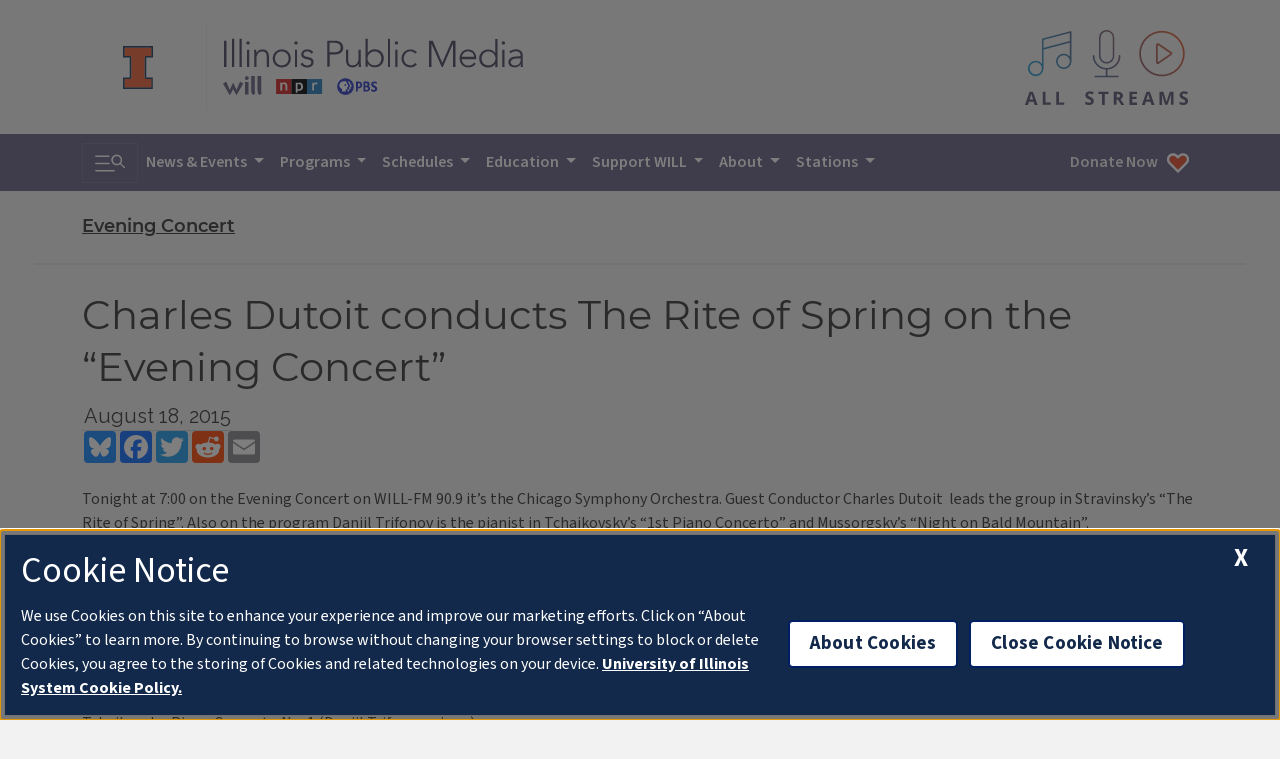

--- FILE ---
content_type: text/html
request_url: https://onetrust.techservices.illinois.edu/1.2.0/partials/ila-cookie-banner-content.part.html
body_size: 2817
content:
<div id="ilaCookieModal"></div>
<div
    id="ilaCookieNoticeDiv"
    role="alertdialog"
    aria-labelledby="ilaCookieNoticeHeader"
    class="cookieb-holder ila-cookieb_no-printing">
    <div class="cookieb-holder-inner">
        <div id="ilaCookieBOne" class="ila-cookieb ila-cookieb--closed">
            <div class="ila-cookieb__cookieb">
                <button id="ilaCookieBXButton" type="button"
                class="ila-cookieb__close-button" aria-label="close cookie notice"
                data-cookie-action="close-banner">
                    <div class="ila-cookieb__close-icon" aria-hidden="true">
                        <strong>X</strong>
                    </div>
                </button>
                <div class="ila-cookieb__heading">
                    <h2 id="ilaCookieNoticeHeader" class="ila-cookieb__h3">Cookie Notice</h2>
                </div>
                <div id="ilaCookieNoticeDetails" class="ila-cookieb__content">
                    <p>
                        We use Cookies on this site to enhance your experience and improve our marketing
                        efforts. Click on “About Cookies” to learn more. By continuing to browse without
                        changing your browser settings to block or delete Cookies, you agree to the storing of
                        Cookies and related technologies on your device.
                        <a class="ila-cookieb__popup-info-link ila-cookieb__popup-info" target=_new
                            href="https://www.vpaa.uillinois.edu/resources/cookies">
                            <strong>University of Illinois System Cookie Policy.</strong>
                            <span>Link opens in a new window</span>
                        </a>
                    </p>
                    <div class="ila-cookieb__actions">
                        <button id="ilaCookieAboutButton" type="button" class="ila-cookieb__button"
                        data-cookie-action="open-about">
                            About Cookies
                        </button>
                        <button id="ilaCookieCloseButton" type="button" class="ila-cookieb__button"
                        aria-label="close cookie notice" data-cookie-action="close-banner">
                            Close Cookie Notice
                        </button>
                    </div>
                </div>
            </div>
        </div>
    </div>
</div>
<div id="ilaCookieSlideover"
    class="ila-slideover ila-slideover--closed ila-slideover--left cookieb-slideover-holder ila-cookieb_no-printing" role="dialog"
    aria-labelledby="ilaCookieSlideoverLabel" aria-modal="true">
    <div id="ilaSlideoverOverlay" class="ila-slideover__overlay" data-cookie-action="close-about"></div>
    <div class="ila-slideover__slideover">
        <div class="ila-slideover__header ila-cookieb-slideover__header">
            <h2 id="ilaCookieSlideoverLabel" class="ila-slideover__label">
                University of Illinois - Cookie Information
            </h2>
        </div>
        <div class="ila-slideover__content ila-cookieb_slide_content">
            <h3>About Cookies</h3>
            <p class="ila-cookieb__slide_small">
                Cookies and related technologies (herein “Cookies”) are small text files that a website saves on
                your computer when you visit the site. Cookies the University sets are called first-party
                Cookies. The data collected might be about you, your device, your preferences, or your login
                information. This data is mostly used to make the website work as expected so, for example, you
                don’t have to keep re-entering your credentials whenever you come back to the site. Cookies set
                by third parties are called third-party Cookies. We use third-party Cookies for analyzing
                website traffic and our advertising and marketing efforts. We have divided the Cookies we use
                into the following categories: Strictly Necessary, Performance, Functional, and Targeting. Under
                each category heading below you will find a general description of the Cookies in each category.
                You can change your browser settings to block, delete, or alert you to Cookies. The Help menu on
                the menu bar of most browsers will tell you how to do that. However, if you do, you may have to
                manually adjust preferences every time you visit a site and some features may not work as
                intended.
            </p>
            <p class="ila-cookieb__slide_small">
                See the
                <a id="system-cookie-policy-link" class="ila-cookieb__popup-info-slideout-link ila-cookieb__popup-info-slideout ila-cookieb__small-font-link" target=_new
                    href="https://www.vpaa.uillinois.edu/resources/cookies">
                    <strong>University of Illinois System Cookie Policy</strong>
                    <span>Link opens in a new window</span>
                </a> for more information.
            </p>
            <details>
                <summary class="ila-cookieb__pointer_hover">
                    Strictly Necessary Cookies - Always Active
                </summary>
                <p class="ila-cookieb__slide_small">
                    Strictly Necessary Cookies are first-party Cookies that are necessary for the website to
                    function. They can be either permanent or temporary and are usually only set in response to
                    actions made directly by you that amount to a request for services, such as logging in or
                    filling in forms. For example, we use Strictly Necessary Cookies to handle user registration
                    and login. Some sites require the use of Strictly Necessary Cookies to access the site, such
                    as University websites requiring University credentialed authentication. If you set your
                    browser to block or delete Cookies, you may not be able to access the site or some parts of
                    the site will not work.</p>
            </details>
            <details>
                <summary class="ila-cookieb__pointer_hover">
                    Performance Cookies - Always Active
                </summary>
                <p class="ila-cookieb__slide_small">
                    Performance Cookies allow us to count visits and traffic sources so we can measure and
                    improve the performance and effectiveness of University websites. Performance Cookies also
                    help the University understand which webpages are the most and least popular, see how
                    visitors move around the site, and determine whether webpage content is relevant to user
                    interests. Performance Cookies may be first-party or third party, permanent or temporary,
                    and do not personally identify individual visitors. Some Performance Cookies are “analytics”
                    Cookies (e.g., Google Analytics), using third-party software tools, which help us understand
                    more about how our websites are used and where visitors come from by collecting and
                    aggregating anonymous information on the pages visited and any advertisements viewed. The
                    University does not take responsibility for the collection, use, and management of data by
                    any third-party software tool provider unless required to do so by applicable law. If you
                    set your browser to block or delete Cookies, some site services and functionalities may not
                    work.</p>
            </details>
            <details>
                <summary class="ila-cookieb__pointer_hover">
                    Functional Cookies - Always Active
                </summary>
                <p class="ila-cookieb__slide_small">
                    Functional Cookies enhance the performance and functionality of our websites but are
                    non-essential to their use. These permanent Cookies allow our website to remember
                    information from your previous visits, such as details you submitted before or your
                    previously stated preferences. These Cookies may also be used to provide services you
                    request, such as newsletters or publications. They may be first- or third-party Cookies that
                    enable services we have added to our webpages. If you set your browser to block or delete
                    Cookies, some or all of these services may not function properly.</p>
            </details>
            <details>
                <summary class="ila-cookieb__pointer_hover">
                    Targeting Cookies - Always Active
                </summary>
                <p class="ila-cookieb__slide_small">
                    Targeting Cookies are used to deliver content tailored to your interests and may be
                    temporary or permanent. They may also be first-party or third-party Cookies. Targeting
                    Cookies are based on uniquely identifying your browser and device; they do not store
                    information such as your name. The University may use targeting Cookies prepared by the
                    University, its third-party contractors, or advertising partners to provide you with
                    personalized University display advertising and promotional material about the University
                    and its programs. The University may also allow third parties to place Cookies on your
                    device that collect and use anonymous information about your visits to, and interactions
                    with, our websites to personalize advertisements and promotional materials for University
                    goods and services. Targeting Cookies may be used by our third-party contractors or our
                    advertising partners to build a profile of your interests and show you relevant
                    advertisements on other sites. We may share information about your use of our site with our
                    social media, advertising, and analytics partners who may combine it with other information
                    that you have provided to them or that they have collected from your use of their services.
                    If you set your browser to block or delete Cookies, you will still see advertisements, but
                    they will be less targeted to your interests.</p>
            </details>
        </div>
        <div class="ila-cookieb__button-center-slideover">
            <button id="ilaCookieSlideClose" type="button" aria-label="close slideover"
                class="ila-cookieb__button ila-cookieb__button-close-slideover" data-cookie-action="close-about">
                Close
            </button>
        </div>
    </div>
</div>


--- FILE ---
content_type: text/css
request_url: https://will.illinois.edu/themes/user/will-2020/css/main.9e56b0c8e557483dc603.css
body_size: 37501
content:
@import url(https://fonts.googleapis.com/css2?family=Raleway:wght@400..600&family=Source+Sans+3:ital,wght@0,200..800;1,200..800&display=swap);@import url(https://cdn.brand.illinois.edu/illinois.css);
/*!
 * Bootstrap  v5.2.3 (https://getbootstrap.com/)
 * Copyright 2011-2022 The Bootstrap Authors
 * Copyright 2011-2022 Twitter, Inc.
 * Licensed under MIT (https://github.com/twbs/bootstrap/blob/main/LICENSE)
 *//*!
 * Bootstrap  v5.3.8 (https://getbootstrap.com/)
 * Copyright 2011-2025 The Bootstrap Authors
 * Licensed under MIT (https://github.com/twbs/bootstrap/blob/main/LICENSE)
 */:root,[data-bs-theme=light]{--bs-blue:#0d6efd;--bs-indigo:#1f2056;--bs-purple:#675e83;--bs-pink:#d63384;--bs-orange:#fd7e14;--bs-yellow:#ffd678;--bs-green:#849376;--bs-teal:#20c997;--bs-cyan:#5d6db3;--bs-black:#000;--bs-white:#fff;--bs-gray:#6c757d;--bs-gray-dark:#343434;--bs-gray-100:#f2f2f2;--bs-gray-200:#e6e6e6;--bs-gray-300:#dee2e6;--bs-gray-400:#ced4da;--bs-gray-500:#919191;--bs-gray-600:#6c757d;--bs-gray-700:#495057;--bs-gray-800:#343434;--bs-gray-900:#212529;--bs-democrat:#0044c9;--bs-gray:#e6e6e6;--bs-lightblue:#d2dde3;--bs-primary-dark:#1f2056;--bs-red:#ee4b3a;--bs-republican:#e81b23;--bs-primary:#675e83;--bs-secondary:#6c757d;--bs-success:#849376;--bs-info:#5d6db3;--bs-warning:#ffd678;--bs-danger:#ee4b3a;--bs-light:#f2f2f2;--bs-dark:#212529;--bs-primary-rgb:103,94,131;--bs-secondary-rgb:108,117,125;--bs-success-rgb:132,147,118;--bs-info-rgb:93,109,179;--bs-warning-rgb:255,214,120;--bs-danger-rgb:238,75,58;--bs-light-rgb:242,242,242;--bs-dark-rgb:33,37,41;--bs-primary-text-emphasis:#292634;--bs-secondary-text-emphasis:#2b2f32;--bs-success-text-emphasis:#353b2f;--bs-info-text-emphasis:#252c48;--bs-warning-text-emphasis:#665630;--bs-danger-text-emphasis:#5f1e17;--bs-light-text-emphasis:#495057;--bs-dark-text-emphasis:#495057;--bs-primary-bg-subtle:#e1dfe6;--bs-secondary-bg-subtle:#e2e3e5;--bs-success-bg-subtle:#e6e9e4;--bs-info-bg-subtle:#dfe2f0;--bs-warning-bg-subtle:#fff7e4;--bs-danger-bg-subtle:#fcdbd8;--bs-light-bg-subtle:#f9f9f9;--bs-dark-bg-subtle:#ced4da;--bs-primary-border-subtle:#c2bfcd;--bs-secondary-border-subtle:#c4c8cb;--bs-success-border-subtle:#ced4c8;--bs-info-border-subtle:#bec5e1;--bs-warning-border-subtle:#ffefc9;--bs-danger-border-subtle:#f8b7b0;--bs-light-border-subtle:#e6e6e6;--bs-dark-border-subtle:#919191;--bs-white-rgb:255,255,255;--bs-black-rgb:0,0,0;--bs-font-sans-serif:var(--il-font-source-sans),"Source Sans",sans-serif;--bs-font-monospace:SFMono-Regular,Menlo,Monaco,Consolas,"Liberation Mono","Courier New",monospace;--bs-gradient:linear-gradient(180deg,hsla(0,0%,100%,.15),hsla(0,0%,100%,0));--bs-body-font-family:var(--bs-font-sans-serif);--bs-body-font-size:1rem;--bs-body-font-weight:400;--bs-body-line-height:1.5;--bs-body-color:#343434;--bs-body-color-rgb:52,52,52;--bs-body-bg:#f2f2f2;--bs-body-bg-rgb:242,242,242;--bs-emphasis-color:#000;--bs-emphasis-color-rgb:0,0,0;--bs-secondary-color:rgba(52,52,52,.75);--bs-secondary-color-rgb:52,52,52;--bs-secondary-bg:#e6e6e6;--bs-secondary-bg-rgb:230,230,230;--bs-tertiary-color:rgba(52,52,52,.5);--bs-tertiary-color-rgb:52,52,52;--bs-tertiary-bg:#f2f2f2;--bs-tertiary-bg-rgb:242,242,242;--bs-heading-color:inherit;--bs-link-color:#675e83;--bs-link-color-rgb:103,94,131;--bs-link-decoration:underline;--bs-link-hover-color:#524b69;--bs-link-hover-color-rgb:82,75,105;--bs-code-color:#d63384;--bs-highlight-color:#343434;--bs-highlight-bg:#fff7e4;--bs-border-width:1px;--bs-border-style:solid;--bs-border-color:#dee2e6;--bs-border-color-translucent:rgba(0,0,0,.175);--bs-border-radius:0.5rem;--bs-border-radius-sm:0.25rem;--bs-border-radius-lg:0.75rem;--bs-border-radius-xl:1rem;--bs-border-radius-xxl:2rem;--bs-border-radius-2xl:var(--bs-border-radius-xxl);--bs-border-radius-pill:50rem;--bs-box-shadow:0 0.5rem 1rem rgba(0,0,0,.15);--bs-box-shadow-sm:0 0.125rem 0.25rem rgba(0,0,0,.075);--bs-box-shadow-lg:0 1rem 3rem rgba(0,0,0,.175);--bs-box-shadow-inset:inset 0 1px 2px rgba(0,0,0,.075);--bs-focus-ring-width:0.25rem;--bs-focus-ring-opacity:0.25;--bs-focus-ring-color:rgba(103,94,131,.25);--bs-form-valid-color:#849376;--bs-form-valid-border-color:#849376;--bs-form-invalid-color:#ee4b3a;--bs-form-invalid-border-color:#ee4b3a}[data-bs-theme=dark]{color-scheme:dark;--bs-body-color:#dee2e6;--bs-body-color-rgb:222,226,230;--bs-body-bg:#212529;--bs-body-bg-rgb:33,37,41;--bs-emphasis-color:#fff;--bs-emphasis-color-rgb:255,255,255;--bs-secondary-color:rgba(222,226,230,.75);--bs-secondary-color-rgb:222,226,230;--bs-secondary-bg:#343434;--bs-secondary-bg-rgb:52,52,52;--bs-tertiary-color:rgba(222,226,230,.5);--bs-tertiary-color-rgb:222,226,230;--bs-tertiary-bg:#2b2d2f;--bs-tertiary-bg-rgb:43,45,47;--bs-primary-text-emphasis:#a49eb5;--bs-secondary-text-emphasis:#a7acb1;--bs-success-text-emphasis:#b5bead;--bs-info-text-emphasis:#9ea7d1;--bs-warning-text-emphasis:#ffe6ae;--bs-danger-text-emphasis:#f59389;--bs-light-text-emphasis:#f2f2f2;--bs-dark-text-emphasis:#dee2e6;--bs-primary-bg-subtle:#15131a;--bs-secondary-bg-subtle:#161719;--bs-success-bg-subtle:#1a1d18;--bs-info-bg-subtle:#131624;--bs-warning-bg-subtle:#332b18;--bs-danger-bg-subtle:#300f0c;--bs-light-bg-subtle:#343434;--bs-dark-bg-subtle:#1a1a1a;--bs-primary-border-subtle:#3e384f;--bs-secondary-border-subtle:#41464b;--bs-success-border-subtle:#4f5847;--bs-info-border-subtle:#38416b;--bs-warning-border-subtle:#998048;--bs-danger-border-subtle:#8f2d23;--bs-light-border-subtle:#495057;--bs-dark-border-subtle:#343434;--bs-heading-color:inherit;--bs-link-color:#a49eb5;--bs-link-hover-color:#b6b2c3;--bs-link-color-rgb:164,158,181;--bs-link-hover-color-rgb:182,178,195;--bs-code-color:#e685b5;--bs-highlight-color:#dee2e6;--bs-highlight-bg:#665630;--bs-border-color:#495057;--bs-border-color-translucent:hsla(0,0%,100%,.15);--bs-form-valid-color:#b5bead;--bs-form-valid-border-color:#b5bead;--bs-form-invalid-color:#f59389;--bs-form-invalid-border-color:#f59389}*,:after,:before{-webkit-box-sizing:border-box;box-sizing:border-box}@media(prefers-reduced-motion:no-preference){:root{scroll-behavior:smooth}}body{background-color:var(--bs-body-bg);color:var(--bs-body-color);font-family:var(--bs-body-font-family);font-size:var(--bs-body-font-size);font-weight:var(--bs-body-font-weight);line-height:var(--bs-body-line-height);margin:0;text-align:var(--bs-body-text-align);-webkit-text-size-adjust:100%;-webkit-tap-highlight-color:rgba(0,0,0,0)}hr{border:0;border-top:var(--bs-border-width) solid;color:inherit;margin:1rem 0;opacity:.25}.h1,.h2,.h3,.h4,.h5,.h6,h1,h2,h3,h4,h5,h6{color:var(--bs-heading-color);font-family:var(--il-font-heading),var(--il-font-source-sans),"Source Sans",sans-serif;font-weight:400;line-height:1.3;margin-bottom:.5rem;margin-top:0}.h1,h1{font-size:calc(1.375rem + 1.5vw)}@media(min-width:1200px){.h1,h1{font-size:2.5rem}}.h2,h2{font-size:calc(1.35rem + 1.2vw)}@media(min-width:1200px){.h2,h2{font-size:2.25rem}}.h3,h3{font-size:calc(1.275rem + .3vw)}@media(min-width:1200px){.h3,h3{font-size:1.5rem}}.h4,h4{font-size:1.125rem}.h5,.h6,h5,h6{font-size:1rem}p{margin-bottom:1rem;margin-top:0}abbr[title]{cursor:help;-webkit-text-decoration:underline dotted;text-decoration:underline dotted;-webkit-text-decoration-skip-ink:none;text-decoration-skip-ink:none}address{font-style:normal;line-height:inherit;margin-bottom:1rem}ol,ul{padding-left:2rem}dl,ol,ul{margin-bottom:1rem;margin-top:0}ol ol,ol ul,ul ol,ul ul{margin-bottom:0}dt{font-weight:600}dd{margin-bottom:.5rem;margin-left:0}blockquote{margin:0 0 1rem}b,strong{font-weight:bolder}.small,small{font-size:.875em}.mark,mark{background-color:var(--bs-highlight-bg);color:var(--bs-highlight-color);padding:.1875em}sub,sup{font-size:.75em;line-height:0;position:relative;vertical-align:baseline}sub{bottom:-.25em}sup{top:-.5em}a{color:rgba(var(--bs-link-color-rgb),var(--bs-link-opacity,1));text-decoration:underline}a:hover{--bs-link-color-rgb:var(--bs-link-hover-color-rgb)}a:not([href]):not([class]),a:not([href]):not([class]):hover{color:inherit;text-decoration:none}code,kbd,pre,samp{font-family:var(--bs-font-monospace);font-size:1em}pre{display:block;font-size:.875em;margin-bottom:1rem;margin-top:0;overflow:auto}pre code{color:inherit;font-size:inherit;word-break:normal}code{color:var(--bs-code-color);font-size:.875em;word-wrap:break-word}a>code{color:inherit}kbd{background-color:var(--bs-body-color);color:var(--bs-body-bg);font-size:.875em;padding:.1875rem .375rem}kbd kbd{font-size:1em;padding:0}figure{margin:0 0 1rem}img,svg{vertical-align:middle}table{border-collapse:collapse;caption-side:bottom}caption{color:var(--bs-secondary-color);padding-bottom:.5rem;padding-top:.5rem;text-align:left}th{text-align:inherit;text-align:-webkit-match-parent}tbody,td,tfoot,th,thead,tr{border:0 solid;border-color:inherit}label{display:inline-block}button{border-radius:0}button:focus:not(:focus-visible){outline:0}button,input,optgroup,select,textarea{font-family:inherit;font-size:inherit;line-height:inherit;margin:0}button,select{text-transform:none}[role=button]{cursor:pointer}select{word-wrap:normal}select:disabled{opacity:1}[list]:not([type=date]):not([type=datetime-local]):not([type=month]):not([type=week]):not([type=time])::-webkit-calendar-picker-indicator{display:none!important}[type=button],[type=reset],[type=submit],button{-webkit-appearance:button}[type=button]:not(:disabled),[type=reset]:not(:disabled),[type=submit]:not(:disabled),button:not(:disabled){cursor:pointer}::-moz-focus-inner{border-style:none;padding:0}textarea{resize:vertical}fieldset{border:0;margin:0;min-width:0;padding:0}legend{float:left;font-size:calc(1.275rem + .3vw);line-height:inherit;margin-bottom:.5rem;padding:0;width:100%}@media(min-width:1200px){legend{font-size:1.5rem}}legend+*{clear:left}::-webkit-datetime-edit-day-field,::-webkit-datetime-edit-fields-wrapper,::-webkit-datetime-edit-hour-field,::-webkit-datetime-edit-minute,::-webkit-datetime-edit-month-field,::-webkit-datetime-edit-text,::-webkit-datetime-edit-year-field{padding:0}::-webkit-inner-spin-button{height:auto}[type=search]{-webkit-appearance:textfield;outline-offset:-2px}[type=search]::-webkit-search-cancel-button{cursor:pointer;-webkit-filter:grayscale(1);filter:grayscale(1)}::-webkit-search-decoration{-webkit-appearance:none}::-webkit-color-swatch-wrapper{padding:0}::-webkit-file-upload-button{-webkit-appearance:button;font:inherit}::file-selector-button{-webkit-appearance:button;font:inherit}output{display:inline-block}iframe{border:0}summary{cursor:pointer;display:list-item}progress{vertical-align:baseline}[hidden]{display:none!important}.lead{font-size:1.25rem;font-weight:300}.display-1{font-size:calc(1.625rem + 4.5vw);font-weight:300;line-height:1.3}@media(min-width:1200px){.display-1{font-size:5rem}}.display-2{font-size:calc(1.575rem + 3.9vw);font-weight:300;line-height:1.3}@media(min-width:1200px){.display-2{font-size:4.5rem}}.display-3{font-size:calc(1.525rem + 3.3vw);font-weight:300;line-height:1.3}@media(min-width:1200px){.display-3{font-size:4rem}}.display-4{font-size:calc(1.475rem + 2.7vw);font-weight:300;line-height:1.3}@media(min-width:1200px){.display-4{font-size:3.5rem}}.display-5{font-size:calc(1.425rem + 2.1vw);font-weight:300;line-height:1.3}@media(min-width:1200px){.display-5{font-size:3rem}}.display-6{font-size:calc(1.375rem + 1.5vw);font-weight:300;line-height:1.3}@media(min-width:1200px){.display-6{font-size:2.5rem}}.list-inline,.list-unstyled{list-style:none;padding-left:0}.list-inline-item{display:inline-block}.list-inline-item:not(:last-child){margin-right:.5rem}.initialism{font-size:.875em;text-transform:uppercase}.blockquote{font-size:1.25rem;margin-bottom:1rem}.blockquote>:last-child{margin-bottom:0}.blockquote-footer{color:#6c757d;font-size:.875em;margin-bottom:1rem;margin-top:-1rem}.blockquote-footer:before{content:"— "}.img-fluid,.img-thumbnail{height:auto;max-width:100%}.img-thumbnail{background-color:var(--bs-body-bg);border:var(--bs-border-width) solid var(--bs-border-color);padding:.25rem}.figure,.wp-caption{display:inline-block}.figure-img{line-height:1;margin-bottom:.5rem}.figure-caption{color:var(--bs-secondary-color);font-size:.875em}.container,.container-fluid,.container-lg,.container-md,.container-sm,.container-xl,.container-xxl{--bs-gutter-x:1.5rem;--bs-gutter-y:0;margin-left:auto;margin-right:auto;padding-left:calc(var(--bs-gutter-x)*.5);padding-right:calc(var(--bs-gutter-x)*.5);width:100%}@media(min-width:576px){.container,.container-sm{max-width:540px}}@media(min-width:768px){.container,.container-md,.container-sm{max-width:720px}}@media(min-width:992px){.container,.container-lg,.container-md,.container-sm{max-width:960px}}@media(min-width:1200px){.container,.container-lg,.container-md,.container-sm,.container-xl{max-width:1140px}}@media(min-width:1400px){.container,.container-lg,.container-md,.container-sm,.container-xl,.container-xxl{max-width:1320px}}:root{--bs-breakpoint-xs:0;--bs-breakpoint-sm:576px;--bs-breakpoint-md:768px;--bs-breakpoint-lg:992px;--bs-breakpoint-xl:1200px;--bs-breakpoint-xxl:1400px}.row{--bs-gutter-x:1.5rem;--bs-gutter-y:0;display:-webkit-box;display:-ms-flexbox;display:flex;-ms-flex-wrap:wrap;flex-wrap:wrap;margin-left:calc(var(--bs-gutter-x)*-.5);margin-right:calc(var(--bs-gutter-x)*-.5);margin-top:calc(var(--bs-gutter-y)*-1)}.row>*{-ms-flex-negative:0;flex-shrink:0;margin-top:var(--bs-gutter-y);max-width:100%;padding-left:calc(var(--bs-gutter-x)*.5);padding-right:calc(var(--bs-gutter-x)*.5);width:100%}.col{-webkit-box-flex:1;-ms-flex:1 0 0px;flex:1 0 0}.row-cols-auto>*{width:auto}.row-cols-1>*,.row-cols-auto>*{-webkit-box-flex:0;-ms-flex:0 0 auto;flex:0 0 auto}.row-cols-1>*{width:100%}.row-cols-2>*{width:50%}.row-cols-2>*,.row-cols-3>*{-webkit-box-flex:0;-ms-flex:0 0 auto;flex:0 0 auto}.row-cols-3>*{width:33.33333333%}.row-cols-4>*{width:25%}.row-cols-4>*,.row-cols-5>*{-webkit-box-flex:0;-ms-flex:0 0 auto;flex:0 0 auto}.row-cols-5>*{width:20%}.row-cols-6>*{width:16.66666667%}.col-auto,.row-cols-6>*{-webkit-box-flex:0;-ms-flex:0 0 auto;flex:0 0 auto}.col-auto{width:auto}.col-1{width:8.33333333%}.col-1,.col-2{-webkit-box-flex:0;-ms-flex:0 0 auto;flex:0 0 auto}.col-2{width:16.66666667%}.col-3{width:25%}.col-3,.col-4{-webkit-box-flex:0;-ms-flex:0 0 auto;flex:0 0 auto}.col-4{width:33.33333333%}.col-5{width:41.66666667%}.col-5,.col-6{-webkit-box-flex:0;-ms-flex:0 0 auto;flex:0 0 auto}.col-6{width:50%}.col-7{width:58.33333333%}.col-7,.col-8{-webkit-box-flex:0;-ms-flex:0 0 auto;flex:0 0 auto}.col-8{width:66.66666667%}.col-9{width:75%}.col-10,.col-9{-webkit-box-flex:0;-ms-flex:0 0 auto;flex:0 0 auto}.col-10{width:83.33333333%}.col-11{width:91.66666667%}.col-11,.col-12{-webkit-box-flex:0;-ms-flex:0 0 auto;flex:0 0 auto}.col-12{width:100%}.offset-1{margin-left:8.33333333%}.offset-2{margin-left:16.66666667%}.offset-3{margin-left:25%}.offset-4{margin-left:33.33333333%}.offset-5{margin-left:41.66666667%}.offset-6{margin-left:50%}.offset-7{margin-left:58.33333333%}.offset-8{margin-left:66.66666667%}.offset-9{margin-left:75%}.offset-10{margin-left:83.33333333%}.offset-11{margin-left:91.66666667%}.g-0,.gx-0{--bs-gutter-x:0}.g-0,.gy-0{--bs-gutter-y:0}.g-1,.gx-1{--bs-gutter-x:0.25rem}.g-1,.gy-1{--bs-gutter-y:0.25rem}.g-2,.gx-2{--bs-gutter-x:0.5rem}.g-2,.gy-2{--bs-gutter-y:0.5rem}.g-3,.gx-3{--bs-gutter-x:1rem}.g-3,.gy-3{--bs-gutter-y:1rem}.g-4,.gx-4{--bs-gutter-x:1.5rem}.g-4,.gy-4{--bs-gutter-y:1.5rem}.g-5,.gx-5{--bs-gutter-x:3rem}.g-5,.gy-5{--bs-gutter-y:3rem}@media(min-width:576px){.col-sm{-webkit-box-flex:1;-ms-flex:1 0 0px;flex:1 0 0}.row-cols-sm-auto>*{width:auto}.row-cols-sm-1>*,.row-cols-sm-auto>*{-webkit-box-flex:0;-ms-flex:0 0 auto;flex:0 0 auto}.row-cols-sm-1>*{width:100%}.row-cols-sm-2>*{width:50%}.row-cols-sm-2>*,.row-cols-sm-3>*{-webkit-box-flex:0;-ms-flex:0 0 auto;flex:0 0 auto}.row-cols-sm-3>*{width:33.33333333%}.row-cols-sm-4>*{width:25%}.row-cols-sm-4>*,.row-cols-sm-5>*{-webkit-box-flex:0;-ms-flex:0 0 auto;flex:0 0 auto}.row-cols-sm-5>*{width:20%}.row-cols-sm-6>*{width:16.66666667%}.col-sm-auto,.row-cols-sm-6>*{-webkit-box-flex:0;-ms-flex:0 0 auto;flex:0 0 auto}.col-sm-auto{width:auto}.col-sm-1{width:8.33333333%}.col-sm-1,.col-sm-2{-webkit-box-flex:0;-ms-flex:0 0 auto;flex:0 0 auto}.col-sm-2{width:16.66666667%}.col-sm-3{width:25%}.col-sm-3,.col-sm-4{-webkit-box-flex:0;-ms-flex:0 0 auto;flex:0 0 auto}.col-sm-4{width:33.33333333%}.col-sm-5{width:41.66666667%}.col-sm-5,.col-sm-6{-webkit-box-flex:0;-ms-flex:0 0 auto;flex:0 0 auto}.col-sm-6{width:50%}.col-sm-7{width:58.33333333%}.col-sm-7,.col-sm-8{-webkit-box-flex:0;-ms-flex:0 0 auto;flex:0 0 auto}.col-sm-8{width:66.66666667%}.col-sm-9{width:75%}.col-sm-10,.col-sm-9{-webkit-box-flex:0;-ms-flex:0 0 auto;flex:0 0 auto}.col-sm-10{width:83.33333333%}.col-sm-11{width:91.66666667%}.col-sm-11,.col-sm-12{-webkit-box-flex:0;-ms-flex:0 0 auto;flex:0 0 auto}.col-sm-12{width:100%}.offset-sm-0{margin-left:0}.offset-sm-1{margin-left:8.33333333%}.offset-sm-2{margin-left:16.66666667%}.offset-sm-3{margin-left:25%}.offset-sm-4{margin-left:33.33333333%}.offset-sm-5{margin-left:41.66666667%}.offset-sm-6{margin-left:50%}.offset-sm-7{margin-left:58.33333333%}.offset-sm-8{margin-left:66.66666667%}.offset-sm-9{margin-left:75%}.offset-sm-10{margin-left:83.33333333%}.offset-sm-11{margin-left:91.66666667%}.g-sm-0,.gx-sm-0{--bs-gutter-x:0}.g-sm-0,.gy-sm-0{--bs-gutter-y:0}.g-sm-1,.gx-sm-1{--bs-gutter-x:0.25rem}.g-sm-1,.gy-sm-1{--bs-gutter-y:0.25rem}.g-sm-2,.gx-sm-2{--bs-gutter-x:0.5rem}.g-sm-2,.gy-sm-2{--bs-gutter-y:0.5rem}.g-sm-3,.gx-sm-3{--bs-gutter-x:1rem}.g-sm-3,.gy-sm-3{--bs-gutter-y:1rem}.g-sm-4,.gx-sm-4{--bs-gutter-x:1.5rem}.g-sm-4,.gy-sm-4{--bs-gutter-y:1.5rem}.g-sm-5,.gx-sm-5{--bs-gutter-x:3rem}.g-sm-5,.gy-sm-5{--bs-gutter-y:3rem}}@media(min-width:768px){.col-md{-webkit-box-flex:1;-ms-flex:1 0 0px;flex:1 0 0}.row-cols-md-auto>*{width:auto}.row-cols-md-1>*,.row-cols-md-auto>*{-webkit-box-flex:0;-ms-flex:0 0 auto;flex:0 0 auto}.row-cols-md-1>*{width:100%}.row-cols-md-2>*{width:50%}.row-cols-md-2>*,.row-cols-md-3>*{-webkit-box-flex:0;-ms-flex:0 0 auto;flex:0 0 auto}.row-cols-md-3>*{width:33.33333333%}.row-cols-md-4>*{width:25%}.row-cols-md-4>*,.row-cols-md-5>*{-webkit-box-flex:0;-ms-flex:0 0 auto;flex:0 0 auto}.row-cols-md-5>*{width:20%}.row-cols-md-6>*{width:16.66666667%}.col-md-auto,.row-cols-md-6>*{-webkit-box-flex:0;-ms-flex:0 0 auto;flex:0 0 auto}.col-md-auto{width:auto}.col-md-1{width:8.33333333%}.col-md-1,.col-md-2{-webkit-box-flex:0;-ms-flex:0 0 auto;flex:0 0 auto}.col-md-2{width:16.66666667%}.col-md-3{width:25%}.col-md-3,.col-md-4{-webkit-box-flex:0;-ms-flex:0 0 auto;flex:0 0 auto}.col-md-4{width:33.33333333%}.col-md-5{width:41.66666667%}.col-md-5,.col-md-6{-webkit-box-flex:0;-ms-flex:0 0 auto;flex:0 0 auto}.col-md-6{width:50%}.col-md-7{width:58.33333333%}.col-md-7,.col-md-8{-webkit-box-flex:0;-ms-flex:0 0 auto;flex:0 0 auto}.col-md-8{width:66.66666667%}.col-md-9{width:75%}.col-md-10,.col-md-9{-webkit-box-flex:0;-ms-flex:0 0 auto;flex:0 0 auto}.col-md-10{width:83.33333333%}.col-md-11{width:91.66666667%}.col-md-11,.col-md-12{-webkit-box-flex:0;-ms-flex:0 0 auto;flex:0 0 auto}.col-md-12{width:100%}.offset-md-0{margin-left:0}.offset-md-1{margin-left:8.33333333%}.offset-md-2{margin-left:16.66666667%}.offset-md-3{margin-left:25%}.offset-md-4{margin-left:33.33333333%}.offset-md-5{margin-left:41.66666667%}.offset-md-6{margin-left:50%}.offset-md-7{margin-left:58.33333333%}.offset-md-8{margin-left:66.66666667%}.offset-md-9{margin-left:75%}.offset-md-10{margin-left:83.33333333%}.offset-md-11{margin-left:91.66666667%}.g-md-0,.gx-md-0{--bs-gutter-x:0}.g-md-0,.gy-md-0{--bs-gutter-y:0}.g-md-1,.gx-md-1{--bs-gutter-x:0.25rem}.g-md-1,.gy-md-1{--bs-gutter-y:0.25rem}.g-md-2,.gx-md-2{--bs-gutter-x:0.5rem}.g-md-2,.gy-md-2{--bs-gutter-y:0.5rem}.g-md-3,.gx-md-3{--bs-gutter-x:1rem}.g-md-3,.gy-md-3{--bs-gutter-y:1rem}.g-md-4,.gx-md-4{--bs-gutter-x:1.5rem}.g-md-4,.gy-md-4{--bs-gutter-y:1.5rem}.g-md-5,.gx-md-5{--bs-gutter-x:3rem}.g-md-5,.gy-md-5{--bs-gutter-y:3rem}}@media(min-width:992px){.col-lg{-webkit-box-flex:1;-ms-flex:1 0 0px;flex:1 0 0}.row-cols-lg-auto>*{width:auto}.row-cols-lg-1>*,.row-cols-lg-auto>*{-webkit-box-flex:0;-ms-flex:0 0 auto;flex:0 0 auto}.row-cols-lg-1>*{width:100%}.row-cols-lg-2>*{width:50%}.row-cols-lg-2>*,.row-cols-lg-3>*{-webkit-box-flex:0;-ms-flex:0 0 auto;flex:0 0 auto}.row-cols-lg-3>*{width:33.33333333%}.row-cols-lg-4>*{width:25%}.row-cols-lg-4>*,.row-cols-lg-5>*{-webkit-box-flex:0;-ms-flex:0 0 auto;flex:0 0 auto}.row-cols-lg-5>*{width:20%}.row-cols-lg-6>*{width:16.66666667%}.col-lg-auto,.row-cols-lg-6>*{-webkit-box-flex:0;-ms-flex:0 0 auto;flex:0 0 auto}.col-lg-auto{width:auto}.col-lg-1{width:8.33333333%}.col-lg-1,.col-lg-2{-webkit-box-flex:0;-ms-flex:0 0 auto;flex:0 0 auto}.col-lg-2{width:16.66666667%}.col-lg-3{width:25%}.col-lg-3,.col-lg-4{-webkit-box-flex:0;-ms-flex:0 0 auto;flex:0 0 auto}.col-lg-4{width:33.33333333%}.col-lg-5{width:41.66666667%}.col-lg-5,.col-lg-6{-webkit-box-flex:0;-ms-flex:0 0 auto;flex:0 0 auto}.col-lg-6{width:50%}.col-lg-7{width:58.33333333%}.col-lg-7,.col-lg-8{-webkit-box-flex:0;-ms-flex:0 0 auto;flex:0 0 auto}.col-lg-8{width:66.66666667%}.col-lg-9{width:75%}.col-lg-10,.col-lg-9{-webkit-box-flex:0;-ms-flex:0 0 auto;flex:0 0 auto}.col-lg-10{width:83.33333333%}.col-lg-11{width:91.66666667%}.col-lg-11,.col-lg-12{-webkit-box-flex:0;-ms-flex:0 0 auto;flex:0 0 auto}.col-lg-12{width:100%}.offset-lg-0{margin-left:0}.offset-lg-1{margin-left:8.33333333%}.offset-lg-2{margin-left:16.66666667%}.offset-lg-3{margin-left:25%}.offset-lg-4{margin-left:33.33333333%}.offset-lg-5{margin-left:41.66666667%}.offset-lg-6{margin-left:50%}.offset-lg-7{margin-left:58.33333333%}.offset-lg-8{margin-left:66.66666667%}.offset-lg-9{margin-left:75%}.offset-lg-10{margin-left:83.33333333%}.offset-lg-11{margin-left:91.66666667%}.g-lg-0,.gx-lg-0{--bs-gutter-x:0}.g-lg-0,.gy-lg-0{--bs-gutter-y:0}.g-lg-1,.gx-lg-1{--bs-gutter-x:0.25rem}.g-lg-1,.gy-lg-1{--bs-gutter-y:0.25rem}.g-lg-2,.gx-lg-2{--bs-gutter-x:0.5rem}.g-lg-2,.gy-lg-2{--bs-gutter-y:0.5rem}.g-lg-3,.gx-lg-3{--bs-gutter-x:1rem}.g-lg-3,.gy-lg-3{--bs-gutter-y:1rem}.g-lg-4,.gx-lg-4{--bs-gutter-x:1.5rem}.g-lg-4,.gy-lg-4{--bs-gutter-y:1.5rem}.g-lg-5,.gx-lg-5{--bs-gutter-x:3rem}.g-lg-5,.gy-lg-5{--bs-gutter-y:3rem}}@media(min-width:1200px){.col-xl{-webkit-box-flex:1;-ms-flex:1 0 0px;flex:1 0 0}.row-cols-xl-auto>*{width:auto}.row-cols-xl-1>*,.row-cols-xl-auto>*{-webkit-box-flex:0;-ms-flex:0 0 auto;flex:0 0 auto}.row-cols-xl-1>*{width:100%}.row-cols-xl-2>*{width:50%}.row-cols-xl-2>*,.row-cols-xl-3>*{-webkit-box-flex:0;-ms-flex:0 0 auto;flex:0 0 auto}.row-cols-xl-3>*{width:33.33333333%}.row-cols-xl-4>*{width:25%}.row-cols-xl-4>*,.row-cols-xl-5>*{-webkit-box-flex:0;-ms-flex:0 0 auto;flex:0 0 auto}.row-cols-xl-5>*{width:20%}.row-cols-xl-6>*{width:16.66666667%}.col-xl-auto,.row-cols-xl-6>*{-webkit-box-flex:0;-ms-flex:0 0 auto;flex:0 0 auto}.col-xl-auto{width:auto}.col-xl-1{width:8.33333333%}.col-xl-1,.col-xl-2{-webkit-box-flex:0;-ms-flex:0 0 auto;flex:0 0 auto}.col-xl-2{width:16.66666667%}.col-xl-3{width:25%}.col-xl-3,.col-xl-4{-webkit-box-flex:0;-ms-flex:0 0 auto;flex:0 0 auto}.col-xl-4{width:33.33333333%}.col-xl-5{width:41.66666667%}.col-xl-5,.col-xl-6{-webkit-box-flex:0;-ms-flex:0 0 auto;flex:0 0 auto}.col-xl-6{width:50%}.col-xl-7{width:58.33333333%}.col-xl-7,.col-xl-8{-webkit-box-flex:0;-ms-flex:0 0 auto;flex:0 0 auto}.col-xl-8{width:66.66666667%}.col-xl-9{width:75%}.col-xl-10,.col-xl-9{-webkit-box-flex:0;-ms-flex:0 0 auto;flex:0 0 auto}.col-xl-10{width:83.33333333%}.col-xl-11{width:91.66666667%}.col-xl-11,.col-xl-12{-webkit-box-flex:0;-ms-flex:0 0 auto;flex:0 0 auto}.col-xl-12{width:100%}.offset-xl-0{margin-left:0}.offset-xl-1{margin-left:8.33333333%}.offset-xl-2{margin-left:16.66666667%}.offset-xl-3{margin-left:25%}.offset-xl-4{margin-left:33.33333333%}.offset-xl-5{margin-left:41.66666667%}.offset-xl-6{margin-left:50%}.offset-xl-7{margin-left:58.33333333%}.offset-xl-8{margin-left:66.66666667%}.offset-xl-9{margin-left:75%}.offset-xl-10{margin-left:83.33333333%}.offset-xl-11{margin-left:91.66666667%}.g-xl-0,.gx-xl-0{--bs-gutter-x:0}.g-xl-0,.gy-xl-0{--bs-gutter-y:0}.g-xl-1,.gx-xl-1{--bs-gutter-x:0.25rem}.g-xl-1,.gy-xl-1{--bs-gutter-y:0.25rem}.g-xl-2,.gx-xl-2{--bs-gutter-x:0.5rem}.g-xl-2,.gy-xl-2{--bs-gutter-y:0.5rem}.g-xl-3,.gx-xl-3{--bs-gutter-x:1rem}.g-xl-3,.gy-xl-3{--bs-gutter-y:1rem}.g-xl-4,.gx-xl-4{--bs-gutter-x:1.5rem}.g-xl-4,.gy-xl-4{--bs-gutter-y:1.5rem}.g-xl-5,.gx-xl-5{--bs-gutter-x:3rem}.g-xl-5,.gy-xl-5{--bs-gutter-y:3rem}}@media(min-width:1400px){.col-xxl{-webkit-box-flex:1;-ms-flex:1 0 0px;flex:1 0 0}.row-cols-xxl-auto>*{width:auto}.row-cols-xxl-1>*,.row-cols-xxl-auto>*{-webkit-box-flex:0;-ms-flex:0 0 auto;flex:0 0 auto}.row-cols-xxl-1>*{width:100%}.row-cols-xxl-2>*{width:50%}.row-cols-xxl-2>*,.row-cols-xxl-3>*{-webkit-box-flex:0;-ms-flex:0 0 auto;flex:0 0 auto}.row-cols-xxl-3>*{width:33.33333333%}.row-cols-xxl-4>*{width:25%}.row-cols-xxl-4>*,.row-cols-xxl-5>*{-webkit-box-flex:0;-ms-flex:0 0 auto;flex:0 0 auto}.row-cols-xxl-5>*{width:20%}.row-cols-xxl-6>*{width:16.66666667%}.col-xxl-auto,.row-cols-xxl-6>*{-webkit-box-flex:0;-ms-flex:0 0 auto;flex:0 0 auto}.col-xxl-auto{width:auto}.col-xxl-1{width:8.33333333%}.col-xxl-1,.col-xxl-2{-webkit-box-flex:0;-ms-flex:0 0 auto;flex:0 0 auto}.col-xxl-2{width:16.66666667%}.col-xxl-3{width:25%}.col-xxl-3,.col-xxl-4{-webkit-box-flex:0;-ms-flex:0 0 auto;flex:0 0 auto}.col-xxl-4{width:33.33333333%}.col-xxl-5{width:41.66666667%}.col-xxl-5,.col-xxl-6{-webkit-box-flex:0;-ms-flex:0 0 auto;flex:0 0 auto}.col-xxl-6{width:50%}.col-xxl-7{width:58.33333333%}.col-xxl-7,.col-xxl-8{-webkit-box-flex:0;-ms-flex:0 0 auto;flex:0 0 auto}.col-xxl-8{width:66.66666667%}.col-xxl-9{width:75%}.col-xxl-10,.col-xxl-9{-webkit-box-flex:0;-ms-flex:0 0 auto;flex:0 0 auto}.col-xxl-10{width:83.33333333%}.col-xxl-11{width:91.66666667%}.col-xxl-11,.col-xxl-12{-webkit-box-flex:0;-ms-flex:0 0 auto;flex:0 0 auto}.col-xxl-12{width:100%}.offset-xxl-0{margin-left:0}.offset-xxl-1{margin-left:8.33333333%}.offset-xxl-2{margin-left:16.66666667%}.offset-xxl-3{margin-left:25%}.offset-xxl-4{margin-left:33.33333333%}.offset-xxl-5{margin-left:41.66666667%}.offset-xxl-6{margin-left:50%}.offset-xxl-7{margin-left:58.33333333%}.offset-xxl-8{margin-left:66.66666667%}.offset-xxl-9{margin-left:75%}.offset-xxl-10{margin-left:83.33333333%}.offset-xxl-11{margin-left:91.66666667%}.g-xxl-0,.gx-xxl-0{--bs-gutter-x:0}.g-xxl-0,.gy-xxl-0{--bs-gutter-y:0}.g-xxl-1,.gx-xxl-1{--bs-gutter-x:0.25rem}.g-xxl-1,.gy-xxl-1{--bs-gutter-y:0.25rem}.g-xxl-2,.gx-xxl-2{--bs-gutter-x:0.5rem}.g-xxl-2,.gy-xxl-2{--bs-gutter-y:0.5rem}.g-xxl-3,.gx-xxl-3{--bs-gutter-x:1rem}.g-xxl-3,.gy-xxl-3{--bs-gutter-y:1rem}.g-xxl-4,.gx-xxl-4{--bs-gutter-x:1.5rem}.g-xxl-4,.gy-xxl-4{--bs-gutter-y:1.5rem}.g-xxl-5,.gx-xxl-5{--bs-gutter-x:3rem}.g-xxl-5,.gy-xxl-5{--bs-gutter-y:3rem}}.table{--bs-table-color-type:initial;--bs-table-bg-type:initial;--bs-table-color-state:initial;--bs-table-bg-state:initial;--bs-table-color:var(--bs-emphasis-color);--bs-table-bg:var(--bs-body-bg);--bs-table-border-color:var(--bs-border-color);--bs-table-accent-bg:transparent;--bs-table-striped-color:var(--bs-emphasis-color);--bs-table-striped-bg:rgba(var(--bs-emphasis-color-rgb),0.05);--bs-table-active-color:var(--bs-emphasis-color);--bs-table-active-bg:rgba(var(--bs-emphasis-color-rgb),0.1);--bs-table-hover-color:var(--bs-emphasis-color);--bs-table-hover-bg:rgba(var(--bs-emphasis-color-rgb),0.075);border-color:var(--bs-table-border-color);margin-bottom:1rem;vertical-align:top;width:100%}.table>:not(caption)>*>*{background-color:var(--bs-table-bg);border-bottom-width:var(--bs-border-width);-webkit-box-shadow:inset 0 0 0 9999px var(--bs-table-bg-state,var(--bs-table-bg-type,var(--bs-table-accent-bg)));box-shadow:inset 0 0 0 9999px var(--bs-table-bg-state,var(--bs-table-bg-type,var(--bs-table-accent-bg)));color:var(--bs-table-color-state,var(--bs-table-color-type,var(--bs-table-color)));padding:.5rem}.table>tbody{vertical-align:inherit}.table>thead{vertical-align:bottom}.table-group-divider{border-top:calc(var(--bs-border-width)*2) solid}.caption-top{caption-side:top}.table-sm>:not(caption)>*>*{padding:.25rem}.table-bordered>:not(caption)>*{border-width:var(--bs-border-width) 0}.table-bordered>:not(caption)>*>*{border-width:0 var(--bs-border-width)}.table-borderless>:not(caption)>*>*{border-bottom-width:0}.table-borderless>:not(:first-child){border-top-width:0}.table-striped-columns>:not(caption)>tr>:nth-child(2n),.table-striped>tbody>tr:nth-of-type(odd)>*{--bs-table-color-type:var(--bs-table-striped-color);--bs-table-bg-type:var(--bs-table-striped-bg)}.table-active{--bs-table-color-state:var(--bs-table-active-color);--bs-table-bg-state:var(--bs-table-active-bg)}.table-hover>tbody>tr:hover>*{--bs-table-color-state:var(--bs-table-hover-color);--bs-table-bg-state:var(--bs-table-hover-bg)}.table-primary{--bs-table-color:#000;--bs-table-bg:#e1dfe6;--bs-table-border-color:#b4b2b8;--bs-table-striped-bg:#d5d4db;--bs-table-striped-color:#000;--bs-table-active-bg:#cac9cf;--bs-table-active-color:#000;--bs-table-hover-bg:#d0ced5;--bs-table-hover-color:#000}.table-primary,.table-secondary{border-color:var(--bs-table-border-color);color:var(--bs-table-color)}.table-secondary{--bs-table-color:#000;--bs-table-bg:#e2e3e5;--bs-table-border-color:#b4b6b7;--bs-table-striped-bg:#d6d8da;--bs-table-striped-color:#000;--bs-table-active-bg:#cbcdce;--bs-table-active-color:#000;--bs-table-hover-bg:#d1d2d4;--bs-table-hover-color:#000}.table-success{--bs-table-color:#000;--bs-table-bg:#e6e9e4;--bs-table-border-color:#b8bbb6;--bs-table-striped-bg:#dbded8;--bs-table-striped-color:#000;--bs-table-active-bg:#cfd2cd;--bs-table-active-color:#000;--bs-table-hover-bg:#d5d8d3;--bs-table-hover-color:#000}.table-info,.table-success{border-color:var(--bs-table-border-color);color:var(--bs-table-color)}.table-info{--bs-table-color:#000;--bs-table-bg:#dfe2f0;--bs-table-border-color:#b2b5c0;--bs-table-striped-bg:#d3d7e4;--bs-table-striped-color:#000;--bs-table-active-bg:#c8cbd8;--bs-table-active-color:#000;--bs-table-hover-bg:#ced1de;--bs-table-hover-color:#000}.table-warning{--bs-table-color:#000;--bs-table-bg:#fff7e4;--bs-table-border-color:#ccc5b6;--bs-table-striped-bg:#f2ead9;--bs-table-striped-color:#000;--bs-table-active-bg:#e6decd;--bs-table-active-color:#000;--bs-table-hover-bg:#ece4d3;--bs-table-hover-color:#000}.table-danger,.table-warning{border-color:var(--bs-table-border-color);color:var(--bs-table-color)}.table-danger{--bs-table-color:#000;--bs-table-bg:#fcdbd8;--bs-table-border-color:#c9afac;--bs-table-striped-bg:#efd0cd;--bs-table-striped-color:#000;--bs-table-active-bg:#e2c5c2;--bs-table-active-color:#000;--bs-table-hover-bg:#e9cbc7;--bs-table-hover-color:#000}.table-light{--bs-table-color:#000;--bs-table-bg:#f2f2f2;--bs-table-border-color:#c2c2c2;--bs-table-striped-bg:#e6e6e6;--bs-table-striped-color:#000;--bs-table-active-bg:#dadada;--bs-table-active-color:#000;--bs-table-hover-bg:#e0e0e0;--bs-table-hover-color:#000}.table-dark,.table-light{border-color:var(--bs-table-border-color);color:var(--bs-table-color)}.table-dark{--bs-table-color:#fff;--bs-table-bg:#212529;--bs-table-border-color:#4d5154;--bs-table-striped-bg:#2c3034;--bs-table-striped-color:#fff;--bs-table-active-bg:#373b3e;--bs-table-active-color:#fff;--bs-table-hover-bg:#323539;--bs-table-hover-color:#fff}.table-responsive{overflow-x:auto;-webkit-overflow-scrolling:touch}@media(max-width:575.98px){.table-responsive-sm{overflow-x:auto;-webkit-overflow-scrolling:touch}}@media(max-width:767.98px){.table-responsive-md{overflow-x:auto;-webkit-overflow-scrolling:touch}}@media(max-width:991.98px){.table-responsive-lg{overflow-x:auto;-webkit-overflow-scrolling:touch}}@media(max-width:1199.98px){.table-responsive-xl{overflow-x:auto;-webkit-overflow-scrolling:touch}}@media(max-width:1399.98px){.table-responsive-xxl{overflow-x:auto;-webkit-overflow-scrolling:touch}}.form-label{margin-bottom:.5rem}.col-form-label{font-size:inherit;line-height:1.5;margin-bottom:0;padding-bottom:calc(.375rem + var(--bs-border-width));padding-top:calc(.375rem + var(--bs-border-width))}.col-form-label-lg{font-size:1.25rem;padding-bottom:calc(.5rem + var(--bs-border-width));padding-top:calc(.5rem + var(--bs-border-width))}.col-form-label-sm{font-size:.875rem;padding-bottom:calc(.25rem + var(--bs-border-width));padding-top:calc(.25rem + var(--bs-border-width))}.form-text{color:#343434;font-size:.875em;margin-top:.25rem}.form-control{-webkit-appearance:none;-moz-appearance:none;appearance:none;background-clip:padding-box;background-color:var(--bs-body-bg);border:var(--bs-border-width) solid var(--bs-border-color);border-radius:0;color:var(--bs-body-color);display:block;font-size:1rem;font-weight:400;line-height:1.5;padding:.375rem .75rem;-webkit-transition:border-color .15s ease-in-out,-webkit-box-shadow .15s ease-in-out;transition:border-color .15s ease-in-out,-webkit-box-shadow .15s ease-in-out;transition:border-color .15s ease-in-out,box-shadow .15s ease-in-out;transition:border-color .15s ease-in-out,box-shadow .15s ease-in-out,-webkit-box-shadow .15s ease-in-out;width:100%}@media(prefers-reduced-motion:reduce){.form-control{-webkit-transition:none;transition:none}}.form-control[type=file]{overflow:hidden}.form-control[type=file]:not(:disabled):not([readonly]){cursor:pointer}.form-control:focus{background-color:var(--bs-body-bg);border-color:#b3afc1;-webkit-box-shadow:0 0 0 .25rem rgba(103,94,131,.25);box-shadow:0 0 0 .25rem rgba(103,94,131,.25);color:var(--bs-body-color);outline:0}.form-control::-webkit-date-and-time-value{height:1.5em;margin:0;min-width:85px}.form-control::-webkit-datetime-edit{display:block;padding:0}.form-control::-webkit-input-placeholder{color:var(--bs-secondary-color);opacity:1}.form-control::-moz-placeholder{color:var(--bs-secondary-color);opacity:1}.form-control:-ms-input-placeholder{color:var(--bs-secondary-color);opacity:1}.form-control::-ms-input-placeholder{color:var(--bs-secondary-color);opacity:1}.form-control::placeholder{color:var(--bs-secondary-color);opacity:1}.form-control:disabled{background-color:var(--bs-secondary-bg);opacity:1}.form-control::-webkit-file-upload-button{margin:-.375rem -.75rem;padding:.375rem .75rem;-webkit-margin-end:.75rem;background-color:var(--bs-tertiary-bg);border:0 solid;border-color:inherit;border-inline-end-width:var(--bs-border-width);border-radius:0;color:var(--bs-body-color);margin-inline-end:.75rem;pointer-events:none;-webkit-transition:color .15s ease-in-out,background-color .15s ease-in-out,border-color .15s ease-in-out,-webkit-box-shadow .15s ease-in-out;transition:color .15s ease-in-out,background-color .15s ease-in-out,border-color .15s ease-in-out,-webkit-box-shadow .15s ease-in-out;transition:color .15s ease-in-out,background-color .15s ease-in-out,border-color .15s ease-in-out,box-shadow .15s ease-in-out;transition:color .15s ease-in-out,background-color .15s ease-in-out,border-color .15s ease-in-out,box-shadow .15s ease-in-out,-webkit-box-shadow .15s ease-in-out}.form-control::file-selector-button{margin:-.375rem -.75rem;padding:.375rem .75rem;-webkit-margin-end:.75rem;background-color:var(--bs-tertiary-bg);border:0 solid;border-color:inherit;border-inline-end-width:var(--bs-border-width);border-radius:0;color:var(--bs-body-color);margin-inline-end:.75rem;pointer-events:none;-webkit-transition:color .15s ease-in-out,background-color .15s ease-in-out,border-color .15s ease-in-out,-webkit-box-shadow .15s ease-in-out;transition:color .15s ease-in-out,background-color .15s ease-in-out,border-color .15s ease-in-out,-webkit-box-shadow .15s ease-in-out;transition:color .15s ease-in-out,background-color .15s ease-in-out,border-color .15s ease-in-out,box-shadow .15s ease-in-out;transition:color .15s ease-in-out,background-color .15s ease-in-out,border-color .15s ease-in-out,box-shadow .15s ease-in-out,-webkit-box-shadow .15s ease-in-out}@media(prefers-reduced-motion:reduce){.form-control::-webkit-file-upload-button{-webkit-transition:none;transition:none}.form-control::file-selector-button{-webkit-transition:none;transition:none}}.form-control:hover:not(:disabled):not([readonly])::-webkit-file-upload-button{background-color:var(--bs-secondary-bg)}.form-control:hover:not(:disabled):not([readonly])::file-selector-button{background-color:var(--bs-secondary-bg)}.form-control-plaintext{background-color:transparent;border:solid transparent;border-width:var(--bs-border-width) 0;color:var(--bs-body-color);display:block;line-height:1.5;margin-bottom:0;padding:.375rem 0;width:100%}.form-control-plaintext:focus{outline:0}.form-control-plaintext.form-control-lg,.form-control-plaintext.form-control-sm{padding-left:0;padding-right:0}.form-control-sm{font-size:.875rem;min-height:calc(1.5em + .5rem + var(--bs-border-width)*2);padding:.25rem .5rem}.form-control-sm::-webkit-file-upload-button{margin:-.25rem -.5rem;padding:.25rem .5rem;-webkit-margin-end:.5rem;margin-inline-end:.5rem}.form-control-sm::file-selector-button{margin:-.25rem -.5rem;padding:.25rem .5rem;-webkit-margin-end:.5rem;margin-inline-end:.5rem}.form-control-lg{font-size:1.25rem;min-height:calc(1.5em + 1rem + var(--bs-border-width)*2);padding:.5rem 1rem}.form-control-lg::-webkit-file-upload-button{margin:-.5rem -1rem;padding:.5rem 1rem;-webkit-margin-end:1rem;margin-inline-end:1rem}.form-control-lg::file-selector-button{margin:-.5rem -1rem;padding:.5rem 1rem;-webkit-margin-end:1rem;margin-inline-end:1rem}textarea.form-control{min-height:calc(1.5em + .75rem + var(--bs-border-width)*2)}textarea.form-control-sm{min-height:calc(1.5em + .5rem + var(--bs-border-width)*2)}textarea.form-control-lg{min-height:calc(1.5em + 1rem + var(--bs-border-width)*2)}.form-control-color{height:calc(1.5em + .75rem + var(--bs-border-width)*2);padding:.375rem;width:3rem}.form-control-color:not(:disabled):not([readonly]){cursor:pointer}.form-control-color::-moz-color-swatch{border:0!important}.form-control-color::-webkit-color-swatch{border:0!important}.form-control-color.form-control-sm{height:calc(1.5em + .5rem + var(--bs-border-width)*2)}.form-control-color.form-control-lg{height:calc(1.5em + 1rem + var(--bs-border-width)*2)}.form-select{--bs-form-select-bg-img:url("data:image/svg+xml;charset=utf-8,%3Csvg xmlns='http://www.w3.org/2000/svg' viewBox='0 0 16 16'%3E%3Cpath fill='none' stroke='%23343434' stroke-linecap='round' stroke-linejoin='round' stroke-width='2' d='m2 5 6 6 6-6'/%3E%3C/svg%3E");-webkit-appearance:none;-moz-appearance:none;appearance:none;background-color:var(--bs-body-bg);background-image:var(--bs-form-select-bg-img),var(--bs-form-select-bg-icon,none);background-position:right .75rem center;background-repeat:no-repeat;background-size:16px 12px;border:var(--bs-border-width) solid var(--bs-border-color);border-radius:0;color:var(--bs-body-color);display:block;font-size:1rem;font-weight:400;line-height:1.5;padding:.375rem 2.25rem .375rem .75rem;-webkit-transition:border-color .15s ease-in-out,-webkit-box-shadow .15s ease-in-out;transition:border-color .15s ease-in-out,-webkit-box-shadow .15s ease-in-out;transition:border-color .15s ease-in-out,box-shadow .15s ease-in-out;transition:border-color .15s ease-in-out,box-shadow .15s ease-in-out,-webkit-box-shadow .15s ease-in-out;width:100%}@media(prefers-reduced-motion:reduce){.form-select{-webkit-transition:none;transition:none}}.form-select:focus{border-color:#b3afc1;-webkit-box-shadow:0 0 0 .25rem rgba(103,94,131,.25);box-shadow:0 0 0 .25rem rgba(103,94,131,.25);outline:0}.form-select[multiple],.form-select[size]:not([size="1"]){background-image:none;padding-right:.75rem}.form-select:disabled{background-color:var(--bs-secondary-bg)}.form-select:-moz-focusring{color:transparent;text-shadow:0 0 0 var(--bs-body-color)}.form-select-sm{font-size:.875rem;padding-bottom:.25rem;padding-left:.5rem;padding-top:.25rem}.form-select-lg{font-size:1.25rem;padding-bottom:.5rem;padding-left:1rem;padding-top:.5rem}[data-bs-theme=dark] .form-select{--bs-form-select-bg-img:url("data:image/svg+xml;charset=utf-8,%3Csvg xmlns='http://www.w3.org/2000/svg' viewBox='0 0 16 16'%3E%3Cpath fill='none' stroke='%23dee2e6' stroke-linecap='round' stroke-linejoin='round' stroke-width='2' d='m2 5 6 6 6-6'/%3E%3C/svg%3E")}.form-check{display:block;margin-bottom:.125rem;min-height:1.5rem;padding-left:1.5em}.form-check .form-check-input{float:left;margin-left:-1.5em}.form-check-reverse{padding-left:0;padding-right:1.5em;text-align:right}.form-check-reverse .form-check-input{float:right;margin-left:0;margin-right:-1.5em}.form-check-input{--bs-form-check-bg:var(--bs-body-bg);-ms-flex-negative:0;-webkit-appearance:none;-moz-appearance:none;appearance:none;background-color:var(--bs-form-check-bg);background-image:var(--bs-form-check-bg-image);background-position:50%;background-repeat:no-repeat;background-size:contain;border:var(--bs-border-width) solid var(--bs-border-color);flex-shrink:0;height:1em;margin-top:.25em;-webkit-print-color-adjust:exact;print-color-adjust:exact;vertical-align:top;width:1em}.form-check-input[type=radio]{border-radius:50%}.form-check-input:active{-webkit-filter:brightness(90%);filter:brightness(90%)}.form-check-input:focus{border-color:#b3afc1;-webkit-box-shadow:0 0 0 .25rem rgba(103,94,131,.25);box-shadow:0 0 0 .25rem rgba(103,94,131,.25);outline:0}.form-check-input:checked{background-color:#675e83;border-color:#675e83}.form-check-input:checked[type=checkbox]{--bs-form-check-bg-image:url("data:image/svg+xml;charset=utf-8,%3Csvg xmlns='http://www.w3.org/2000/svg' viewBox='0 0 20 20'%3E%3Cpath fill='none' stroke='%23fff' stroke-linecap='round' stroke-linejoin='round' stroke-width='3' d='m6 10 3 3 6-6'/%3E%3C/svg%3E")}.form-check-input:checked[type=radio]{--bs-form-check-bg-image:url("data:image/svg+xml;charset=utf-8,%3Csvg xmlns='http://www.w3.org/2000/svg' viewBox='-4 -4 8 8'%3E%3Ccircle r='2' fill='%23fff'/%3E%3C/svg%3E")}.form-check-input[type=checkbox]:indeterminate{background-color:#675e83;border-color:#675e83;--bs-form-check-bg-image:url("data:image/svg+xml;charset=utf-8,%3Csvg xmlns='http://www.w3.org/2000/svg' viewBox='0 0 20 20'%3E%3Cpath fill='none' stroke='%23fff' stroke-linecap='round' stroke-linejoin='round' stroke-width='3' d='M6 10h8'/%3E%3C/svg%3E")}.form-check-input:disabled{-webkit-filter:none;filter:none;opacity:.5;pointer-events:none}.form-check-input:disabled~.form-check-label,.form-check-input[disabled]~.form-check-label{cursor:default;opacity:.5}.form-switch{padding-left:2.5em}.form-switch .form-check-input{--bs-form-switch-bg:url("data:image/svg+xml;charset=utf-8,%3Csvg xmlns='http://www.w3.org/2000/svg' viewBox='-4 -4 8 8'%3E%3Ccircle r='3' fill='rgba(0, 0, 0, 0.25)'/%3E%3C/svg%3E");background-image:var(--bs-form-switch-bg);background-position:0;border-radius:0;margin-left:-2.5em;-webkit-transition:background-position .15s ease-in-out;transition:background-position .15s ease-in-out;width:2em}@media(prefers-reduced-motion:reduce){.form-switch .form-check-input{-webkit-transition:none;transition:none}}.form-switch .form-check-input:focus{--bs-form-switch-bg:url("data:image/svg+xml;charset=utf-8,%3Csvg xmlns='http://www.w3.org/2000/svg' viewBox='-4 -4 8 8'%3E%3Ccircle r='3' fill='%23b3aec1'/%3E%3C/svg%3E")}.form-switch .form-check-input:checked{background-position:100%;--bs-form-switch-bg:url("data:image/svg+xml;charset=utf-8,%3Csvg xmlns='http://www.w3.org/2000/svg' viewBox='-4 -4 8 8'%3E%3Ccircle r='3' fill='%23fff'/%3E%3C/svg%3E")}.form-switch.form-check-reverse{padding-left:0;padding-right:2.5em}.form-switch.form-check-reverse .form-check-input{margin-left:0;margin-right:-2.5em}.form-check-inline{display:inline-block;margin-right:1rem}.btn-check{position:absolute;clip:rect(0,0,0,0);pointer-events:none}.btn-check:disabled+.all-streams-modal__close,.btn-check:disabled+.btn,.btn-check[disabled]+.all-streams-modal__close,.btn-check[disabled]+.btn{-webkit-filter:none;filter:none;opacity:.65;pointer-events:none}[data-bs-theme=dark] .form-switch .form-check-input:not(:checked):not(:focus){--bs-form-switch-bg:url("data:image/svg+xml;charset=utf-8,%3Csvg xmlns='http://www.w3.org/2000/svg' viewBox='-4 -4 8 8'%3E%3Ccircle r='3' fill='rgba(255, 255, 255, 0.25)'/%3E%3C/svg%3E")}.form-range{-webkit-appearance:none;-moz-appearance:none;appearance:none;background-color:transparent;height:1.5rem;padding:0;width:100%}.form-range:focus{outline:0}.form-range:focus::-webkit-slider-thumb{-webkit-box-shadow:0 0 0 1px #f2f2f2,0 0 0 .25rem rgba(103,94,131,.25);box-shadow:0 0 0 1px #f2f2f2,0 0 0 .25rem rgba(103,94,131,.25)}.form-range:focus::-moz-range-thumb{box-shadow:0 0 0 1px #f2f2f2,0 0 0 .25rem rgba(103,94,131,.25)}.form-range::-moz-focus-outer{border:0}.form-range::-webkit-slider-thumb{-webkit-appearance:none;appearance:none;background-color:#675e83;border:0;height:1rem;margin-top:-.25rem;-webkit-transition:background-color .15s ease-in-out,border-color .15s ease-in-out,-webkit-box-shadow .15s ease-in-out;transition:background-color .15s ease-in-out,border-color .15s ease-in-out,-webkit-box-shadow .15s ease-in-out;transition:background-color .15s ease-in-out,border-color .15s ease-in-out,box-shadow .15s ease-in-out;transition:background-color .15s ease-in-out,border-color .15s ease-in-out,box-shadow .15s ease-in-out,-webkit-box-shadow .15s ease-in-out;width:1rem}@media(prefers-reduced-motion:reduce){.form-range::-webkit-slider-thumb{-webkit-transition:none;transition:none}}.form-range::-webkit-slider-thumb:active{background-color:#d1cfda}.form-range::-webkit-slider-runnable-track{background-color:var(--bs-secondary-bg);border-color:transparent;color:transparent;cursor:pointer;height:.5rem;width:100%}.form-range::-moz-range-thumb{-moz-appearance:none;appearance:none;background-color:#675e83;border:0;height:1rem;-moz-transition:background-color .15s ease-in-out,border-color .15s ease-in-out,box-shadow .15s ease-in-out;transition:background-color .15s ease-in-out,border-color .15s ease-in-out,box-shadow .15s ease-in-out;width:1rem}@media(prefers-reduced-motion:reduce){.form-range::-moz-range-thumb{-moz-transition:none;transition:none}}.form-range::-moz-range-thumb:active{background-color:#d1cfda}.form-range::-moz-range-track{background-color:var(--bs-secondary-bg);border-color:transparent;color:transparent;cursor:pointer;height:.5rem;width:100%}.form-range:disabled{pointer-events:none}.form-range:disabled::-webkit-slider-thumb{background-color:var(--bs-secondary-color)}.form-range:disabled::-moz-range-thumb{background-color:var(--bs-secondary-color)}.form-floating{position:relative}.form-floating>.form-control,.form-floating>.form-control-plaintext,.form-floating>.form-select{height:calc(3.5rem + var(--bs-border-width)*2);line-height:1.25;min-height:calc(3.5rem + var(--bs-border-width)*2)}.form-floating>label{border:var(--bs-border-width) solid transparent;color:rgba(var(--bs-body-color-rgb),.65);height:100%;left:0;max-width:100%;overflow:hidden;padding:1rem .75rem;pointer-events:none;position:absolute;text-align:start;text-overflow:ellipsis;top:0;-webkit-transform-origin:0 0;transform-origin:0 0;-webkit-transition:opacity .1s ease-in-out,-webkit-transform .1s ease-in-out;transition:opacity .1s ease-in-out,-webkit-transform .1s ease-in-out;transition:opacity .1s ease-in-out,transform .1s ease-in-out;transition:opacity .1s ease-in-out,transform .1s ease-in-out,-webkit-transform .1s ease-in-out;white-space:nowrap;z-index:2}@media(prefers-reduced-motion:reduce){.form-floating>label{-webkit-transition:none;transition:none}}.form-floating>.form-control,.form-floating>.form-control-plaintext{padding:1rem .75rem}.form-floating>.form-control-plaintext::-webkit-input-placeholder,.form-floating>.form-control::-webkit-input-placeholder{color:transparent}.form-floating>.form-control-plaintext::-moz-placeholder,.form-floating>.form-control::-moz-placeholder{color:transparent}.form-floating>.form-control-plaintext:-ms-input-placeholder,.form-floating>.form-control:-ms-input-placeholder{color:transparent}.form-floating>.form-control-plaintext::-ms-input-placeholder,.form-floating>.form-control::-ms-input-placeholder{color:transparent}.form-floating>.form-control-plaintext::placeholder,.form-floating>.form-control::placeholder{color:transparent}.form-floating>.form-control-plaintext:not(:-moz-placeholder),.form-floating>.form-control:not(:-moz-placeholder){padding-bottom:.625rem;padding-top:1.625rem}.form-floating>.form-control-plaintext:not(:-ms-input-placeholder),.form-floating>.form-control:not(:-ms-input-placeholder){padding-bottom:.625rem;padding-top:1.625rem}.form-floating>.form-control-plaintext:focus,.form-floating>.form-control-plaintext:not(:placeholder-shown),.form-floating>.form-control:focus,.form-floating>.form-control:not(:placeholder-shown){padding-bottom:.625rem;padding-top:1.625rem}.form-floating>.form-control-plaintext:-webkit-autofill,.form-floating>.form-control:-webkit-autofill{padding-bottom:.625rem;padding-top:1.625rem}.form-floating>.form-select{padding-bottom:.625rem;padding-left:.75rem;padding-top:1.625rem}.form-floating>.form-control:not(:-moz-placeholder)~label{transform:scale(.85) translateY(-.5rem) translateX(.15rem)}.form-floating>.form-control:not(:-ms-input-placeholder)~label{transform:scale(.85) translateY(-.5rem) translateX(.15rem)}.form-floating>.form-control-plaintext~label,.form-floating>.form-control:focus~label,.form-floating>.form-control:not(:placeholder-shown)~label,.form-floating>.form-select~label{-webkit-transform:scale(.85) translateY(-.5rem) translateX(.15rem);transform:scale(.85) translateY(-.5rem) translateX(.15rem)}.form-floating>.form-control:-webkit-autofill~label{-webkit-transform:scale(.85) translateY(-.5rem) translateX(.15rem);transform:scale(.85) translateY(-.5rem) translateX(.15rem)}.form-floating>textarea:not(:-moz-placeholder)~label:after{background-color:var(--bs-body-bg);content:"";height:1.5em;inset:1rem .375rem;position:absolute;z-index:-1}.form-floating>textarea:not(:-ms-input-placeholder)~label:after{background-color:var(--bs-body-bg);content:"";height:1.5em;inset:1rem .375rem;position:absolute;z-index:-1}.form-floating>textarea:focus~label:after,.form-floating>textarea:not(:placeholder-shown)~label:after{background-color:var(--bs-body-bg);content:"";height:1.5em;inset:1rem .375rem;position:absolute;z-index:-1}.form-floating>textarea:disabled~label:after{background-color:var(--bs-secondary-bg)}.form-floating>.form-control-plaintext~label{border-width:var(--bs-border-width) 0}.form-floating>.form-control:disabled~label,.form-floating>:disabled~label{color:#6c757d}.input-group{display:-webkit-box;display:-ms-flexbox;display:flex;-ms-flex-wrap:wrap;flex-wrap:wrap;position:relative;-webkit-box-align:stretch;-ms-flex-align:stretch;align-items:stretch;width:100%}.input-group>.form-control,.input-group>.form-floating,.input-group>.form-select{position:relative;-webkit-box-flex:1;-ms-flex:1 1 auto;flex:1 1 auto;min-width:0;width:1%}.input-group>.form-control:focus,.input-group>.form-floating:focus-within,.input-group>.form-select:focus{z-index:5}.input-group .all-streams-modal__close,.input-group .btn{position:relative;z-index:2}.input-group .all-streams-modal__close:focus,.input-group .btn:focus{z-index:5}.input-group-text{display:-webkit-box;display:-ms-flexbox;display:flex;-webkit-box-align:center;-ms-flex-align:center;align-items:center;background-color:var(--bs-tertiary-bg);border:var(--bs-border-width) solid var(--bs-border-color);color:var(--bs-body-color);font-size:1rem;font-weight:400;line-height:1.5;padding:.375rem .75rem;text-align:center;white-space:nowrap}.input-group-lg>.all-streams-modal__close,.input-group-lg>.btn,.input-group-lg>.form-control,.input-group-lg>.form-select,.input-group-lg>.input-group-text{font-size:1.25rem;padding:.5rem 1rem}.input-group-sm>.all-streams-modal__close,.input-group-sm>.btn,.input-group-sm>.form-control,.input-group-sm>.form-select,.input-group-sm>.input-group-text{font-size:.875rem;padding:.25rem .5rem}.input-group-lg>.form-select,.input-group-sm>.form-select{padding-right:3rem}.input-group>:not(:first-child):not(.dropdown-menu):not(.valid-tooltip):not(.valid-feedback):not(.invalid-tooltip):not(.invalid-feedback){margin-left:calc(var(--bs-border-width)*-1)}.valid-feedback{color:var(--bs-form-valid-color);display:none;font-size:.875em;margin-top:.25rem;width:100%}.valid-tooltip{background-color:var(--bs-success);color:#fff;display:none;font-size:.875rem;margin-top:.1rem;max-width:100%;padding:.25rem .5rem;position:absolute;top:100%;z-index:5}.is-valid~.valid-feedback,.is-valid~.valid-tooltip,.was-validated :valid~.valid-feedback,.was-validated :valid~.valid-tooltip{display:block}.form-control.is-valid,.was-validated .form-control:valid{background-image:url("data:image/svg+xml;charset=utf-8,%3Csvg xmlns='http://www.w3.org/2000/svg' viewBox='0 0 8 8'%3E%3Cpath fill='%23849376' d='M2.3 6.73.6 4.53c-.4-1.04.46-1.4 1.1-.8l1.1 1.4 3.4-3.8c.6-.63 1.6-.27 1.2.7l-4 4.6c-.43.5-.8.4-1.1.1'/%3E%3C/svg%3E");background-position:right calc(.375em + .1875rem) center;background-repeat:no-repeat;background-size:calc(.75em + .375rem) calc(.75em + .375rem);border-color:var(--bs-form-valid-border-color);padding-right:calc(1.5em + .75rem)}.form-control.is-valid:focus,.was-validated .form-control:valid:focus{border-color:var(--bs-form-valid-border-color);-webkit-box-shadow:0 0 0 .25rem rgba(var(--bs-success-rgb),.25);box-shadow:0 0 0 .25rem rgba(var(--bs-success-rgb),.25)}.was-validated textarea.form-control:valid,textarea.form-control.is-valid{background-position:top calc(.375em + .1875rem) right calc(.375em + .1875rem);padding-right:calc(1.5em + .75rem)}.form-select.is-valid,.was-validated .form-select:valid{border-color:var(--bs-form-valid-border-color)}.form-select.is-valid:not([multiple]):not([size]),.form-select.is-valid:not([multiple])[size="1"],.was-validated .form-select:valid:not([multiple]):not([size]),.was-validated .form-select:valid:not([multiple])[size="1"]{--bs-form-select-bg-icon:url("data:image/svg+xml;charset=utf-8,%3Csvg xmlns='http://www.w3.org/2000/svg' viewBox='0 0 8 8'%3E%3Cpath fill='%23849376' d='M2.3 6.73.6 4.53c-.4-1.04.46-1.4 1.1-.8l1.1 1.4 3.4-3.8c.6-.63 1.6-.27 1.2.7l-4 4.6c-.43.5-.8.4-1.1.1'/%3E%3C/svg%3E");background-position:right .75rem center,center right 2.25rem;background-size:16px 12px,calc(.75em + .375rem) calc(.75em + .375rem);padding-right:4.125rem}.form-select.is-valid:focus,.was-validated .form-select:valid:focus{border-color:var(--bs-form-valid-border-color);-webkit-box-shadow:0 0 0 .25rem rgba(var(--bs-success-rgb),.25);box-shadow:0 0 0 .25rem rgba(var(--bs-success-rgb),.25)}.form-control-color.is-valid,.was-validated .form-control-color:valid{width:calc(3.75rem + 1.5em)}.form-check-input.is-valid,.was-validated .form-check-input:valid{border-color:var(--bs-form-valid-border-color)}.form-check-input.is-valid:checked,.was-validated .form-check-input:valid:checked{background-color:var(--bs-form-valid-color)}.form-check-input.is-valid:focus,.was-validated .form-check-input:valid:focus{-webkit-box-shadow:0 0 0 .25rem rgba(var(--bs-success-rgb),.25);box-shadow:0 0 0 .25rem rgba(var(--bs-success-rgb),.25)}.form-check-input.is-valid~.form-check-label,.was-validated .form-check-input:valid~.form-check-label{color:var(--bs-form-valid-color)}.form-check-inline .form-check-input~.valid-feedback{margin-left:.5em}.input-group>.form-control:not(:focus).is-valid,.input-group>.form-floating:not(:focus-within).is-valid,.input-group>.form-select:not(:focus).is-valid,.was-validated .input-group>.form-control:not(:focus):valid,.was-validated .input-group>.form-floating:not(:focus-within):valid,.was-validated .input-group>.form-select:not(:focus):valid{z-index:3}.invalid-feedback{color:var(--bs-form-invalid-color);display:none;font-size:.875em;margin-top:.25rem;width:100%}.invalid-tooltip{background-color:var(--bs-danger);color:#fff;display:none;font-size:.875rem;margin-top:.1rem;max-width:100%;padding:.25rem .5rem;position:absolute;top:100%;z-index:5}.is-invalid~.invalid-feedback,.is-invalid~.invalid-tooltip,.was-validated :invalid~.invalid-feedback,.was-validated :invalid~.invalid-tooltip{display:block}.form-control.is-invalid,.was-validated .form-control:invalid{background-image:url("data:image/svg+xml;charset=utf-8,%3Csvg xmlns='http://www.w3.org/2000/svg' width='12' height='12' fill='none' stroke='%23ee4b3a' viewBox='0 0 12 12'%3E%3Ccircle cx='6' cy='6' r='4.5'/%3E%3Cpath stroke-linejoin='round' d='M5.8 3.6h.4L6 6.5z'/%3E%3Ccircle cx='6' cy='8.2' r='.6' fill='%23ee4b3a' stroke='none'/%3E%3C/svg%3E");background-position:right calc(.375em + .1875rem) center;background-repeat:no-repeat;background-size:calc(.75em + .375rem) calc(.75em + .375rem);border-color:var(--bs-form-invalid-border-color);padding-right:calc(1.5em + .75rem)}.form-control.is-invalid:focus,.was-validated .form-control:invalid:focus{border-color:var(--bs-form-invalid-border-color);-webkit-box-shadow:0 0 0 .25rem rgba(var(--bs-danger-rgb),.25);box-shadow:0 0 0 .25rem rgba(var(--bs-danger-rgb),.25)}.was-validated textarea.form-control:invalid,textarea.form-control.is-invalid{background-position:top calc(.375em + .1875rem) right calc(.375em + .1875rem);padding-right:calc(1.5em + .75rem)}.form-select.is-invalid,.was-validated .form-select:invalid{border-color:var(--bs-form-invalid-border-color)}.form-select.is-invalid:not([multiple]):not([size]),.form-select.is-invalid:not([multiple])[size="1"],.was-validated .form-select:invalid:not([multiple]):not([size]),.was-validated .form-select:invalid:not([multiple])[size="1"]{--bs-form-select-bg-icon:url("data:image/svg+xml;charset=utf-8,%3Csvg xmlns='http://www.w3.org/2000/svg' width='12' height='12' fill='none' stroke='%23ee4b3a' viewBox='0 0 12 12'%3E%3Ccircle cx='6' cy='6' r='4.5'/%3E%3Cpath stroke-linejoin='round' d='M5.8 3.6h.4L6 6.5z'/%3E%3Ccircle cx='6' cy='8.2' r='.6' fill='%23ee4b3a' stroke='none'/%3E%3C/svg%3E");background-position:right .75rem center,center right 2.25rem;background-size:16px 12px,calc(.75em + .375rem) calc(.75em + .375rem);padding-right:4.125rem}.form-select.is-invalid:focus,.was-validated .form-select:invalid:focus{border-color:var(--bs-form-invalid-border-color);-webkit-box-shadow:0 0 0 .25rem rgba(var(--bs-danger-rgb),.25);box-shadow:0 0 0 .25rem rgba(var(--bs-danger-rgb),.25)}.form-control-color.is-invalid,.was-validated .form-control-color:invalid{width:calc(3.75rem + 1.5em)}.form-check-input.is-invalid,.was-validated .form-check-input:invalid{border-color:var(--bs-form-invalid-border-color)}.form-check-input.is-invalid:checked,.was-validated .form-check-input:invalid:checked{background-color:var(--bs-form-invalid-color)}.form-check-input.is-invalid:focus,.was-validated .form-check-input:invalid:focus{-webkit-box-shadow:0 0 0 .25rem rgba(var(--bs-danger-rgb),.25);box-shadow:0 0 0 .25rem rgba(var(--bs-danger-rgb),.25)}.form-check-input.is-invalid~.form-check-label,.was-validated .form-check-input:invalid~.form-check-label{color:var(--bs-form-invalid-color)}.form-check-inline .form-check-input~.invalid-feedback{margin-left:.5em}.input-group>.form-control:not(:focus).is-invalid,.input-group>.form-floating:not(:focus-within).is-invalid,.input-group>.form-select:not(:focus).is-invalid,.was-validated .input-group>.form-control:not(:focus):invalid,.was-validated .input-group>.form-floating:not(:focus-within):invalid,.was-validated .input-group>.form-select:not(:focus):invalid{z-index:4}.all-streams-modal__close,.btn{--bs-btn-padding-x:0.75rem;--bs-btn-padding-y:0.375rem;--bs-btn-font-family: ;--bs-btn-font-size:1rem;--bs-btn-font-weight:400;--bs-btn-line-height:1.5;--bs-btn-color:var(--bs-body-color);--bs-btn-bg:transparent;--bs-btn-border-width:var(--bs-border-width);--bs-btn-border-color:transparent;--bs-btn-border-radius:var(--bs-border-radius);--bs-btn-hover-border-color:transparent;--bs-btn-box-shadow:inset 0 1px 0 hsla(0,0%,100%,.15),0 1px 1px rgba(0,0,0,.075);--bs-btn-disabled-opacity:0.65;--bs-btn-focus-box-shadow:0 0 0 0.25rem rgba(var(--bs-btn-focus-shadow-rgb),.5);background-color:var(--bs-btn-bg);border:var(--bs-btn-border-width) solid var(--bs-btn-border-color);color:var(--bs-btn-color);cursor:pointer;display:inline-block;font-family:var(--bs-btn-font-family);font-size:var(--bs-btn-font-size);font-weight:var(--bs-btn-font-weight);line-height:var(--bs-btn-line-height);padding:var(--bs-btn-padding-y) var(--bs-btn-padding-x);text-align:center;text-decoration:none;-webkit-transition:color .15s ease-in-out,background-color .15s ease-in-out,border-color .15s ease-in-out,-webkit-box-shadow .15s ease-in-out;transition:color .15s ease-in-out,background-color .15s ease-in-out,border-color .15s ease-in-out,-webkit-box-shadow .15s ease-in-out;transition:color .15s ease-in-out,background-color .15s ease-in-out,border-color .15s ease-in-out,box-shadow .15s ease-in-out;transition:color .15s ease-in-out,background-color .15s ease-in-out,border-color .15s ease-in-out,box-shadow .15s ease-in-out,-webkit-box-shadow .15s ease-in-out;-webkit-user-select:none;-moz-user-select:none;-ms-user-select:none;user-select:none;vertical-align:middle}@media(prefers-reduced-motion:reduce){.all-streams-modal__close,.btn{-webkit-transition:none;transition:none}}.all-streams-modal__close:hover,.btn:hover{background-color:var(--bs-btn-hover-bg);border-color:var(--bs-btn-hover-border-color);color:var(--bs-btn-hover-color)}.btn-check+.all-streams-modal__close:hover,.btn-check+.btn:hover{background-color:var(--bs-btn-bg);border-color:var(--bs-btn-border-color);color:var(--bs-btn-color)}.all-streams-modal__close:focus-visible,.btn:focus-visible{background-color:var(--bs-btn-hover-bg);border-color:var(--bs-btn-hover-border-color);-webkit-box-shadow:var(--bs-btn-focus-box-shadow);box-shadow:var(--bs-btn-focus-box-shadow);color:var(--bs-btn-hover-color);outline:0}.btn-check:focus-visible+.all-streams-modal__close,.btn-check:focus-visible+.btn{border-color:var(--bs-btn-hover-border-color);-webkit-box-shadow:var(--bs-btn-focus-box-shadow);box-shadow:var(--bs-btn-focus-box-shadow);outline:0}.active.all-streams-modal__close,.all-streams-modal__close:first-child:active,.btn-check:checked+.all-streams-modal__close,.btn-check:checked+.btn,.btn.active,.btn.show,.btn:first-child:active,.show.all-streams-modal__close,:not(.btn-check)+.all-streams-modal__close:active,:not(.btn-check)+.btn:active{background-color:var(--bs-btn-active-bg);border-color:var(--bs-btn-active-border-color);color:var(--bs-btn-active-color)}.active.all-streams-modal__close:focus-visible,.all-streams-modal__close:first-child:active:focus-visible,.btn-check:checked+.all-streams-modal__close:focus-visible,.btn-check:checked+.btn:focus-visible,.btn.active:focus-visible,.btn.show:focus-visible,.btn:first-child:active:focus-visible,.show.all-streams-modal__close:focus-visible,:not(.btn-check)+.all-streams-modal__close:active:focus-visible,:not(.btn-check)+.btn:active:focus-visible{-webkit-box-shadow:var(--bs-btn-focus-box-shadow);box-shadow:var(--bs-btn-focus-box-shadow)}.btn-check:checked:focus-visible+.all-streams-modal__close,.btn-check:checked:focus-visible+.btn{-webkit-box-shadow:var(--bs-btn-focus-box-shadow);box-shadow:var(--bs-btn-focus-box-shadow)}.all-streams-modal__close:disabled,.btn.disabled,.btn:disabled,.disabled.all-streams-modal__close,fieldset:disabled .all-streams-modal__close,fieldset:disabled .btn{background-color:var(--bs-btn-disabled-bg);border-color:var(--bs-btn-disabled-border-color);color:var(--bs-btn-disabled-color);opacity:var(--bs-btn-disabled-opacity);pointer-events:none}.btn-democrat{--bs-btn-color:#fff;--bs-btn-bg:#0044c9;--bs-btn-border-color:#0044c9;--bs-btn-hover-color:#fff;--bs-btn-hover-bg:#003aab;--bs-btn-hover-border-color:#0036a1;--bs-btn-focus-shadow-rgb:38,96,209;--bs-btn-active-color:#fff;--bs-btn-active-bg:#0036a1;--bs-btn-active-border-color:#003397;--bs-btn-active-shadow:inset 0 3px 5px rgba(0,0,0,.125);--bs-btn-disabled-color:#fff;--bs-btn-disabled-bg:#0044c9;--bs-btn-disabled-border-color:#0044c9}.btn-gray{--bs-btn-color:#000;--bs-btn-bg:#e6e6e6;--bs-btn-border-color:#e6e6e6;--bs-btn-hover-color:#000;--bs-btn-hover-bg:#eaeaea;--bs-btn-hover-border-color:#e9e9e9;--bs-btn-focus-shadow-rgb:196,196,196;--bs-btn-active-color:#000;--bs-btn-active-bg:#ebebeb;--bs-btn-active-border-color:#e9e9e9;--bs-btn-active-shadow:inset 0 3px 5px rgba(0,0,0,.125);--bs-btn-disabled-color:#000;--bs-btn-disabled-bg:#e6e6e6;--bs-btn-disabled-border-color:#e6e6e6}.btn-lightblue{--bs-btn-color:#000;--bs-btn-bg:#d2dde3;--bs-btn-border-color:#d2dde3;--bs-btn-hover-color:#000;--bs-btn-hover-bg:#d9e2e7;--bs-btn-hover-border-color:#d7e0e6;--bs-btn-focus-shadow-rgb:179,188,193;--bs-btn-active-color:#000;--bs-btn-active-bg:#dbe4e9;--bs-btn-active-border-color:#d7e0e6;--bs-btn-active-shadow:inset 0 3px 5px rgba(0,0,0,.125);--bs-btn-disabled-color:#000;--bs-btn-disabled-bg:#d2dde3;--bs-btn-disabled-border-color:#d2dde3}.btn-primary-dark{--bs-btn-color:#fff;--bs-btn-bg:#1f2056;--bs-btn-border-color:#1f2056;--bs-btn-hover-color:#fff;--bs-btn-hover-bg:#1a1b49;--bs-btn-hover-border-color:#191a45;--bs-btn-focus-shadow-rgb:65,65,111;--bs-btn-active-color:#fff;--bs-btn-active-bg:#191a45;--bs-btn-active-border-color:#171841;--bs-btn-active-shadow:inset 0 3px 5px rgba(0,0,0,.125);--bs-btn-disabled-color:#fff;--bs-btn-disabled-bg:#1f2056;--bs-btn-disabled-border-color:#1f2056}.btn-red{--bs-btn-color:#000;--bs-btn-bg:#ee4b3a;--bs-btn-border-color:#ee4b3a;--bs-btn-hover-color:#000;--bs-btn-hover-bg:#f16658;--bs-btn-hover-border-color:#f05d4e;--bs-btn-focus-shadow-rgb:202,64,49;--bs-btn-active-color:#000;--bs-btn-active-bg:#f16f61;--bs-btn-active-border-color:#f05d4e;--bs-btn-active-shadow:inset 0 3px 5px rgba(0,0,0,.125);--bs-btn-disabled-color:#000;--bs-btn-disabled-bg:#ee4b3a;--bs-btn-disabled-border-color:#ee4b3a}.btn-republican{--bs-btn-color:#fff;--bs-btn-bg:#e81b23;--bs-btn-border-color:#e81b23;--bs-btn-hover-color:#fff;--bs-btn-hover-bg:#c5171e;--bs-btn-hover-border-color:#ba161c;--bs-btn-focus-shadow-rgb:235,61,68;--bs-btn-active-color:#fff;--bs-btn-active-bg:#ba161c;--bs-btn-active-border-color:#ae141a;--bs-btn-active-shadow:inset 0 3px 5px rgba(0,0,0,.125);--bs-btn-disabled-color:#fff;--bs-btn-disabled-bg:#e81b23;--bs-btn-disabled-border-color:#e81b23}.btn-primary{--bs-btn-color:#fff;--bs-btn-bg:#675e83;--bs-btn-border-color:#675e83;--bs-btn-hover-color:#fff;--bs-btn-hover-bg:#58506f;--bs-btn-hover-border-color:#524b69;--bs-btn-focus-shadow-rgb:126,118,150;--bs-btn-active-color:#fff;--bs-btn-active-bg:#524b69;--bs-btn-active-border-color:#4d4762;--bs-btn-active-shadow:inset 0 3px 5px rgba(0,0,0,.125);--bs-btn-disabled-color:#fff;--bs-btn-disabled-bg:#675e83;--bs-btn-disabled-border-color:#675e83}.btn-secondary{--bs-btn-color:#fff;--bs-btn-bg:#6c757d;--bs-btn-border-color:#6c757d;--bs-btn-hover-color:#fff;--bs-btn-hover-bg:#5c636a;--bs-btn-hover-border-color:#565e64;--bs-btn-focus-shadow-rgb:130,138,145;--bs-btn-active-color:#fff;--bs-btn-active-bg:#565e64;--bs-btn-active-border-color:#51585e;--bs-btn-active-shadow:inset 0 3px 5px rgba(0,0,0,.125);--bs-btn-disabled-color:#fff;--bs-btn-disabled-bg:#6c757d;--bs-btn-disabled-border-color:#6c757d}.btn-success{--bs-btn-color:#000;--bs-btn-bg:#849376;--bs-btn-border-color:#849376;--bs-btn-hover-color:#000;--bs-btn-hover-bg:#96a38b;--bs-btn-hover-border-color:#909e84;--bs-btn-focus-shadow-rgb:112,125,100;--bs-btn-active-color:#000;--bs-btn-active-bg:#9da991;--bs-btn-active-border-color:#909e84;--bs-btn-active-shadow:inset 0 3px 5px rgba(0,0,0,.125);--bs-btn-disabled-color:#000;--bs-btn-disabled-bg:#849376;--bs-btn-disabled-border-color:#849376}.btn-info{--bs-btn-color:#fff;--bs-btn-bg:#5d6db3;--bs-btn-border-color:#5d6db3;--bs-btn-hover-color:#fff;--bs-btn-hover-bg:#4f5d98;--bs-btn-hover-border-color:#4a578f;--bs-btn-focus-shadow-rgb:117,131,190;--bs-btn-active-color:#fff;--bs-btn-active-bg:#4a578f;--bs-btn-active-border-color:#465286;--bs-btn-active-shadow:inset 0 3px 5px rgba(0,0,0,.125);--bs-btn-disabled-color:#fff;--bs-btn-disabled-bg:#5d6db3;--bs-btn-disabled-border-color:#5d6db3}.btn-warning{--bs-btn-color:#000;--bs-btn-bg:#ffd678;--bs-btn-border-color:#ffd678;--bs-btn-hover-color:#000;--bs-btn-hover-bg:#ffdc8c;--bs-btn-hover-border-color:#ffda86;--bs-btn-focus-shadow-rgb:217,182,102;--bs-btn-active-color:#000;--bs-btn-active-bg:#ffde93;--bs-btn-active-border-color:#ffda86;--bs-btn-active-shadow:inset 0 3px 5px rgba(0,0,0,.125);--bs-btn-disabled-color:#000;--bs-btn-disabled-bg:#ffd678;--bs-btn-disabled-border-color:#ffd678}.btn-danger{--bs-btn-color:#000;--bs-btn-bg:#ee4b3a;--bs-btn-border-color:#ee4b3a;--bs-btn-hover-color:#000;--bs-btn-hover-bg:#f16658;--bs-btn-hover-border-color:#f05d4e;--bs-btn-focus-shadow-rgb:202,64,49;--bs-btn-active-color:#000;--bs-btn-active-bg:#f16f61;--bs-btn-active-border-color:#f05d4e;--bs-btn-active-shadow:inset 0 3px 5px rgba(0,0,0,.125);--bs-btn-disabled-color:#000;--bs-btn-disabled-bg:#ee4b3a;--bs-btn-disabled-border-color:#ee4b3a}.btn-light{--bs-btn-color:#000;--bs-btn-bg:#f2f2f2;--bs-btn-border-color:#f2f2f2;--bs-btn-hover-color:#000;--bs-btn-hover-bg:#cecece;--bs-btn-hover-border-color:#c2c2c2;--bs-btn-focus-shadow-rgb:206,206,206;--bs-btn-active-color:#000;--bs-btn-active-bg:#c2c2c2;--bs-btn-active-border-color:#b6b6b6;--bs-btn-active-shadow:inset 0 3px 5px rgba(0,0,0,.125);--bs-btn-disabled-color:#000;--bs-btn-disabled-bg:#f2f2f2;--bs-btn-disabled-border-color:#f2f2f2}.btn-dark{--bs-btn-color:#fff;--bs-btn-bg:#212529;--bs-btn-border-color:#212529;--bs-btn-hover-color:#fff;--bs-btn-hover-bg:#424649;--bs-btn-hover-border-color:#373b3e;--bs-btn-focus-shadow-rgb:66,70,73;--bs-btn-active-color:#fff;--bs-btn-active-bg:#4d5154;--bs-btn-active-border-color:#373b3e;--bs-btn-active-shadow:inset 0 3px 5px rgba(0,0,0,.125);--bs-btn-disabled-color:#fff;--bs-btn-disabled-bg:#212529;--bs-btn-disabled-border-color:#212529}.btn-outline-democrat{--bs-btn-color:#0044c9;--bs-btn-border-color:#0044c9;--bs-btn-hover-color:#fff;--bs-btn-hover-bg:#0044c9;--bs-btn-hover-border-color:#0044c9;--bs-btn-focus-shadow-rgb:0,68,201;--bs-btn-active-color:#fff;--bs-btn-active-bg:#0044c9;--bs-btn-active-border-color:#0044c9;--bs-btn-active-shadow:inset 0 3px 5px rgba(0,0,0,.125);--bs-btn-disabled-color:#0044c9;--bs-btn-disabled-bg:transparent;--bs-btn-disabled-border-color:#0044c9;--bs-gradient:none}.btn-outline-gray{--bs-btn-color:#e6e6e6;--bs-btn-border-color:#e6e6e6;--bs-btn-hover-color:#000;--bs-btn-hover-bg:#e6e6e6;--bs-btn-hover-border-color:#e6e6e6;--bs-btn-focus-shadow-rgb:230,230,230;--bs-btn-active-color:#000;--bs-btn-active-bg:#e6e6e6;--bs-btn-active-border-color:#e6e6e6;--bs-btn-active-shadow:inset 0 3px 5px rgba(0,0,0,.125);--bs-btn-disabled-color:#e6e6e6;--bs-btn-disabled-bg:transparent;--bs-btn-disabled-border-color:#e6e6e6;--bs-gradient:none}.btn-outline-lightblue{--bs-btn-color:#d2dde3;--bs-btn-border-color:#d2dde3;--bs-btn-hover-color:#000;--bs-btn-hover-bg:#d2dde3;--bs-btn-hover-border-color:#d2dde3;--bs-btn-focus-shadow-rgb:210,221,227;--bs-btn-active-color:#000;--bs-btn-active-bg:#d2dde3;--bs-btn-active-border-color:#d2dde3;--bs-btn-active-shadow:inset 0 3px 5px rgba(0,0,0,.125);--bs-btn-disabled-color:#d2dde3;--bs-btn-disabled-bg:transparent;--bs-btn-disabled-border-color:#d2dde3;--bs-gradient:none}.btn-outline-primary-dark{--bs-btn-color:#1f2056;--bs-btn-border-color:#1f2056;--bs-btn-hover-color:#fff;--bs-btn-hover-bg:#1f2056;--bs-btn-hover-border-color:#1f2056;--bs-btn-focus-shadow-rgb:31,32,86;--bs-btn-active-color:#fff;--bs-btn-active-bg:#1f2056;--bs-btn-active-border-color:#1f2056;--bs-btn-active-shadow:inset 0 3px 5px rgba(0,0,0,.125);--bs-btn-disabled-color:#1f2056;--bs-btn-disabled-bg:transparent;--bs-btn-disabled-border-color:#1f2056;--bs-gradient:none}.btn-outline-red{--bs-btn-color:#ee4b3a;--bs-btn-border-color:#ee4b3a;--bs-btn-hover-color:#000;--bs-btn-hover-bg:#ee4b3a;--bs-btn-hover-border-color:#ee4b3a;--bs-btn-focus-shadow-rgb:238,75,58;--bs-btn-active-color:#000;--bs-btn-active-bg:#ee4b3a;--bs-btn-active-border-color:#ee4b3a;--bs-btn-active-shadow:inset 0 3px 5px rgba(0,0,0,.125);--bs-btn-disabled-color:#ee4b3a;--bs-btn-disabled-bg:transparent;--bs-btn-disabled-border-color:#ee4b3a;--bs-gradient:none}.btn-outline-republican{--bs-btn-color:#e81b23;--bs-btn-border-color:#e81b23;--bs-btn-hover-color:#fff;--bs-btn-hover-bg:#e81b23;--bs-btn-hover-border-color:#e81b23;--bs-btn-focus-shadow-rgb:232,27,35;--bs-btn-active-color:#fff;--bs-btn-active-bg:#e81b23;--bs-btn-active-border-color:#e81b23;--bs-btn-active-shadow:inset 0 3px 5px rgba(0,0,0,.125);--bs-btn-disabled-color:#e81b23;--bs-btn-disabled-bg:transparent;--bs-btn-disabled-border-color:#e81b23;--bs-gradient:none}.btn-outline-primary{--bs-btn-color:#675e83;--bs-btn-border-color:#675e83;--bs-btn-hover-color:#fff;--bs-btn-hover-bg:#675e83;--bs-btn-hover-border-color:#675e83;--bs-btn-focus-shadow-rgb:103,94,131;--bs-btn-active-color:#fff;--bs-btn-active-bg:#675e83;--bs-btn-active-border-color:#675e83;--bs-btn-active-shadow:inset 0 3px 5px rgba(0,0,0,.125);--bs-btn-disabled-color:#675e83;--bs-btn-disabled-bg:transparent;--bs-btn-disabled-border-color:#675e83;--bs-gradient:none}.btn-outline-secondary{--bs-btn-color:#6c757d;--bs-btn-border-color:#6c757d;--bs-btn-hover-color:#fff;--bs-btn-hover-bg:#6c757d;--bs-btn-hover-border-color:#6c757d;--bs-btn-focus-shadow-rgb:108,117,125;--bs-btn-active-color:#fff;--bs-btn-active-bg:#6c757d;--bs-btn-active-border-color:#6c757d;--bs-btn-active-shadow:inset 0 3px 5px rgba(0,0,0,.125);--bs-btn-disabled-color:#6c757d;--bs-btn-disabled-bg:transparent;--bs-btn-disabled-border-color:#6c757d;--bs-gradient:none}.btn-outline-success{--bs-btn-color:#849376;--bs-btn-border-color:#849376;--bs-btn-hover-color:#000;--bs-btn-hover-bg:#849376;--bs-btn-hover-border-color:#849376;--bs-btn-focus-shadow-rgb:132,147,118;--bs-btn-active-color:#000;--bs-btn-active-bg:#849376;--bs-btn-active-border-color:#849376;--bs-btn-active-shadow:inset 0 3px 5px rgba(0,0,0,.125);--bs-btn-disabled-color:#849376;--bs-btn-disabled-bg:transparent;--bs-btn-disabled-border-color:#849376;--bs-gradient:none}.btn-outline-info{--bs-btn-color:#5d6db3;--bs-btn-border-color:#5d6db3;--bs-btn-hover-color:#fff;--bs-btn-hover-bg:#5d6db3;--bs-btn-hover-border-color:#5d6db3;--bs-btn-focus-shadow-rgb:93,109,179;--bs-btn-active-color:#fff;--bs-btn-active-bg:#5d6db3;--bs-btn-active-border-color:#5d6db3;--bs-btn-active-shadow:inset 0 3px 5px rgba(0,0,0,.125);--bs-btn-disabled-color:#5d6db3;--bs-btn-disabled-bg:transparent;--bs-btn-disabled-border-color:#5d6db3;--bs-gradient:none}.btn-outline-warning{--bs-btn-color:#ffd678;--bs-btn-border-color:#ffd678;--bs-btn-hover-color:#000;--bs-btn-hover-bg:#ffd678;--bs-btn-hover-border-color:#ffd678;--bs-btn-focus-shadow-rgb:255,214,120;--bs-btn-active-color:#000;--bs-btn-active-bg:#ffd678;--bs-btn-active-border-color:#ffd678;--bs-btn-active-shadow:inset 0 3px 5px rgba(0,0,0,.125);--bs-btn-disabled-color:#ffd678;--bs-btn-disabled-bg:transparent;--bs-btn-disabled-border-color:#ffd678;--bs-gradient:none}.btn-outline-danger{--bs-btn-color:#ee4b3a;--bs-btn-border-color:#ee4b3a;--bs-btn-hover-color:#000;--bs-btn-hover-bg:#ee4b3a;--bs-btn-hover-border-color:#ee4b3a;--bs-btn-focus-shadow-rgb:238,75,58;--bs-btn-active-color:#000;--bs-btn-active-bg:#ee4b3a;--bs-btn-active-border-color:#ee4b3a;--bs-btn-active-shadow:inset 0 3px 5px rgba(0,0,0,.125);--bs-btn-disabled-color:#ee4b3a;--bs-btn-disabled-bg:transparent;--bs-btn-disabled-border-color:#ee4b3a;--bs-gradient:none}.all-streams-modal__close,.btn-outline-light{--bs-btn-color:#f2f2f2;--bs-btn-border-color:#f2f2f2;--bs-btn-hover-color:#000;--bs-btn-hover-bg:#f2f2f2;--bs-btn-hover-border-color:#f2f2f2;--bs-btn-focus-shadow-rgb:242,242,242;--bs-btn-active-color:#000;--bs-btn-active-bg:#f2f2f2;--bs-btn-active-border-color:#f2f2f2;--bs-btn-active-shadow:inset 0 3px 5px rgba(0,0,0,.125);--bs-btn-disabled-color:#f2f2f2;--bs-btn-disabled-bg:transparent;--bs-btn-disabled-border-color:#f2f2f2;--bs-gradient:none}.btn-outline-dark{--bs-btn-color:#212529;--bs-btn-border-color:#212529;--bs-btn-hover-color:#fff;--bs-btn-hover-bg:#212529;--bs-btn-hover-border-color:#212529;--bs-btn-focus-shadow-rgb:33,37,41;--bs-btn-active-color:#fff;--bs-btn-active-bg:#212529;--bs-btn-active-border-color:#212529;--bs-btn-active-shadow:inset 0 3px 5px rgba(0,0,0,.125);--bs-btn-disabled-color:#212529;--bs-btn-disabled-bg:transparent;--bs-btn-disabled-border-color:#212529;--bs-gradient:none}.btn-link{--bs-btn-font-weight:400;--bs-btn-color:var(--bs-link-color);--bs-btn-bg:transparent;--bs-btn-border-color:transparent;--bs-btn-hover-color:var(--bs-link-hover-color);--bs-btn-hover-border-color:transparent;--bs-btn-active-color:var(--bs-link-hover-color);--bs-btn-active-border-color:transparent;--bs-btn-disabled-color:#6c757d;--bs-btn-disabled-border-color:transparent;--bs-btn-box-shadow:0 0 0 #000;--bs-btn-focus-shadow-rgb:126,118,150;text-decoration:underline}.btn-link:focus-visible{color:var(--bs-btn-color)}.btn-link:hover{color:var(--bs-btn-hover-color)}.btn-group-lg>.all-streams-modal__close,.btn-group-lg>.btn,.btn-lg{--bs-btn-padding-y:0.5rem;--bs-btn-padding-x:1rem;--bs-btn-font-size:1.25rem;--bs-btn-border-radius:var(--bs-border-radius-lg)}.all-streams-modal__close,.btn-group-sm>.all-streams-modal__close,.btn-group-sm>.btn,.btn-sm{--bs-btn-padding-y:0.25rem;--bs-btn-padding-x:0.5rem;--bs-btn-font-size:0.875rem;--bs-btn-border-radius:var(--bs-border-radius-sm)}.fade{-webkit-transition:opacity .15s linear;transition:opacity .15s linear}@media(prefers-reduced-motion:reduce){.fade{-webkit-transition:none;transition:none}}.fade:not(.show){opacity:0}.collapse:not(.show){display:none}.collapsing{height:0;overflow:hidden;-webkit-transition:height .35s ease;transition:height .35s ease}@media(prefers-reduced-motion:reduce){.collapsing{-webkit-transition:none;transition:none}}.collapsing.collapse-horizontal{height:auto;-webkit-transition:width .35s ease;transition:width .35s ease;width:0}@media(prefers-reduced-motion:reduce){.collapsing.collapse-horizontal{-webkit-transition:none;transition:none}}.dropdown,.dropdown-center,.dropend,.dropstart,.dropup,.dropup-center{position:relative}.dropdown-toggle{white-space:nowrap}.dropdown-toggle:after{border-bottom:0;border-left:.3em solid transparent;border-right:.3em solid transparent;border-top:.3em solid;content:"";display:inline-block;margin-left:.255em;vertical-align:.255em}.dropdown-toggle:empty:after{margin-left:0}.dropdown-menu{--bs-dropdown-zindex:1000;--bs-dropdown-min-width:10rem;--bs-dropdown-padding-x:0;--bs-dropdown-padding-y:0.5rem;--bs-dropdown-spacer:0.125rem;--bs-dropdown-font-size:1rem;--bs-dropdown-color:var(--bs-body-color);--bs-dropdown-bg:var(--bs-body-bg);--bs-dropdown-border-color:var(--bs-border-color-translucent);--bs-dropdown-border-radius:var(--bs-border-radius);--bs-dropdown-border-width:var(--bs-border-width);--bs-dropdown-inner-border-radius:calc(var(--bs-border-radius) - var(--bs-border-width));--bs-dropdown-divider-bg:var(--bs-border-color-translucent);--bs-dropdown-divider-margin-y:0.5rem;--bs-dropdown-box-shadow:var(--bs-box-shadow);--bs-dropdown-link-color:var(--bs-body-color);--bs-dropdown-link-hover-color:var(--bs-body-color);--bs-dropdown-link-hover-bg:var(--bs-tertiary-bg);--bs-dropdown-link-active-color:#fff;--bs-dropdown-link-active-bg:#675e83;--bs-dropdown-link-disabled-color:var(--bs-tertiary-color);--bs-dropdown-item-padding-x:1rem;--bs-dropdown-item-padding-y:0.25rem;--bs-dropdown-header-color:#6c757d;--bs-dropdown-header-padding-x:1rem;--bs-dropdown-header-padding-y:0.5rem;background-clip:padding-box;background-color:var(--bs-dropdown-bg);border:var(--bs-dropdown-border-width) solid var(--bs-dropdown-border-color);color:var(--bs-dropdown-color);display:none;font-size:var(--bs-dropdown-font-size);list-style:none;margin:0;min-width:var(--bs-dropdown-min-width);padding:var(--bs-dropdown-padding-y) var(--bs-dropdown-padding-x);position:absolute;text-align:left;z-index:var(--bs-dropdown-zindex)}.dropdown-menu[data-bs-popper]{left:0;margin-top:var(--bs-dropdown-spacer);top:100%}.dropdown-menu-start{--bs-position:start}.dropdown-menu-start[data-bs-popper]{left:0;right:auto}.dropdown-menu-end{--bs-position:end}.dropdown-menu-end[data-bs-popper]{left:auto;right:0}@media(min-width:576px){.dropdown-menu-sm-start{--bs-position:start}.dropdown-menu-sm-start[data-bs-popper]{left:0;right:auto}.dropdown-menu-sm-end{--bs-position:end}.dropdown-menu-sm-end[data-bs-popper]{left:auto;right:0}}@media(min-width:768px){.dropdown-menu-md-start{--bs-position:start}.dropdown-menu-md-start[data-bs-popper]{left:0;right:auto}.dropdown-menu-md-end{--bs-position:end}.dropdown-menu-md-end[data-bs-popper]{left:auto;right:0}}@media(min-width:992px){.dropdown-menu-lg-start{--bs-position:start}.dropdown-menu-lg-start[data-bs-popper]{left:0;right:auto}.dropdown-menu-lg-end{--bs-position:end}.dropdown-menu-lg-end[data-bs-popper]{left:auto;right:0}}@media(min-width:1200px){.dropdown-menu-xl-start{--bs-position:start}.dropdown-menu-xl-start[data-bs-popper]{left:0;right:auto}.dropdown-menu-xl-end{--bs-position:end}.dropdown-menu-xl-end[data-bs-popper]{left:auto;right:0}}@media(min-width:1400px){.dropdown-menu-xxl-start{--bs-position:start}.dropdown-menu-xxl-start[data-bs-popper]{left:0;right:auto}.dropdown-menu-xxl-end{--bs-position:end}.dropdown-menu-xxl-end[data-bs-popper]{left:auto;right:0}}.dropup .dropdown-menu[data-bs-popper]{bottom:100%;margin-bottom:var(--bs-dropdown-spacer);margin-top:0;top:auto}.dropup .dropdown-toggle:after{border-bottom:.3em solid;border-left:.3em solid transparent;border-right:.3em solid transparent;border-top:0;content:"";display:inline-block;margin-left:.255em;vertical-align:.255em}.dropup .dropdown-toggle:empty:after{margin-left:0}.dropend .dropdown-menu[data-bs-popper]{left:100%;margin-left:var(--bs-dropdown-spacer);margin-top:0;right:auto;top:0}.dropend .dropdown-toggle:after{border-bottom:.3em solid transparent;border-left:.3em solid;border-right:0;border-top:.3em solid transparent;content:"";display:inline-block;margin-left:.255em;vertical-align:.255em}.dropend .dropdown-toggle:empty:after{margin-left:0}.dropend .dropdown-toggle:after{vertical-align:0}.dropstart .dropdown-menu[data-bs-popper]{left:auto;margin-right:var(--bs-dropdown-spacer);margin-top:0;right:100%;top:0}.dropstart .dropdown-toggle:after{content:"";display:inline-block;display:none;margin-left:.255em;vertical-align:.255em}.dropstart .dropdown-toggle:before{border-bottom:.3em solid transparent;border-right:.3em solid;border-top:.3em solid transparent;content:"";display:inline-block;margin-right:.255em;vertical-align:.255em}.dropstart .dropdown-toggle:empty:after{margin-left:0}.dropstart .dropdown-toggle:before{vertical-align:0}.dropdown-divider{border-top:1px solid var(--bs-dropdown-divider-bg);height:0;margin:var(--bs-dropdown-divider-margin-y) 0;opacity:1;overflow:hidden}.dropdown-item{background-color:transparent;border:0;clear:both;color:var(--bs-dropdown-link-color);display:block;font-weight:400;padding:var(--bs-dropdown-item-padding-y) var(--bs-dropdown-item-padding-x);text-align:inherit;text-decoration:none;white-space:nowrap;width:100%}.dropdown-item:focus,.dropdown-item:hover{background-color:var(--bs-dropdown-link-hover-bg);color:var(--bs-dropdown-link-hover-color)}.dropdown-item.active,.dropdown-item:active{background-color:var(--bs-dropdown-link-active-bg);color:var(--bs-dropdown-link-active-color);text-decoration:none}.dropdown-item.disabled,.dropdown-item:disabled{background-color:transparent;color:var(--bs-dropdown-link-disabled-color);pointer-events:none}.dropdown-menu.show{display:block}.dropdown-header{color:var(--bs-dropdown-header-color);display:block;font-size:.875rem;margin-bottom:0;padding:var(--bs-dropdown-header-padding-y) var(--bs-dropdown-header-padding-x);white-space:nowrap}.dropdown-item-text{color:var(--bs-dropdown-link-color);display:block;padding:var(--bs-dropdown-item-padding-y) var(--bs-dropdown-item-padding-x)}.dropdown-menu-dark{--bs-dropdown-color:#dee2e6;--bs-dropdown-bg:#343434;--bs-dropdown-border-color:var(--bs-border-color-translucent);--bs-dropdown-box-shadow: ;--bs-dropdown-link-color:#dee2e6;--bs-dropdown-link-hover-color:#fff;--bs-dropdown-divider-bg:var(--bs-border-color-translucent);--bs-dropdown-link-hover-bg:hsla(0,0%,100%,.15);--bs-dropdown-link-active-color:#fff;--bs-dropdown-link-active-bg:#675e83;--bs-dropdown-link-disabled-color:#919191;--bs-dropdown-header-color:#919191}.btn-group,.btn-group-vertical{display:-webkit-inline-box;display:-ms-inline-flexbox;display:inline-flex;position:relative;vertical-align:middle}.btn-group-vertical>.all-streams-modal__close,.btn-group-vertical>.btn,.btn-group>.all-streams-modal__close,.btn-group>.btn{position:relative;-webkit-box-flex:1;-ms-flex:1 1 auto;flex:1 1 auto}.btn-group-vertical>.active.all-streams-modal__close,.btn-group-vertical>.all-streams-modal__close:active,.btn-group-vertical>.all-streams-modal__close:focus,.btn-group-vertical>.all-streams-modal__close:hover,.btn-group-vertical>.btn-check:checked+.all-streams-modal__close,.btn-group-vertical>.btn-check:checked+.btn,.btn-group-vertical>.btn-check:focus+.all-streams-modal__close,.btn-group-vertical>.btn-check:focus+.btn,.btn-group-vertical>.btn.active,.btn-group-vertical>.btn:active,.btn-group-vertical>.btn:focus,.btn-group-vertical>.btn:hover,.btn-group>.active.all-streams-modal__close,.btn-group>.all-streams-modal__close:active,.btn-group>.all-streams-modal__close:focus,.btn-group>.all-streams-modal__close:hover,.btn-group>.btn-check:checked+.all-streams-modal__close,.btn-group>.btn-check:checked+.btn,.btn-group>.btn-check:focus+.all-streams-modal__close,.btn-group>.btn-check:focus+.btn,.btn-group>.btn.active,.btn-group>.btn:active,.btn-group>.btn:focus,.btn-group>.btn:hover{z-index:1}.btn-toolbar{display:-webkit-box;display:-ms-flexbox;display:flex;-ms-flex-wrap:wrap;flex-wrap:wrap;-webkit-box-pack:start;-ms-flex-pack:start;justify-content:flex-start}.btn-toolbar .input-group{width:auto}.btn-group>.btn-group:not(:first-child),.btn-group>:not(.btn-check:first-child)+.all-streams-modal__close,.btn-group>:not(.btn-check:first-child)+.btn{margin-left:calc(var(--bs-border-width)*-1)}.dropdown-toggle-split{padding-left:.5625rem;padding-right:.5625rem}.dropdown-toggle-split:after,.dropend .dropdown-toggle-split:after,.dropup .dropdown-toggle-split:after{margin-left:0}.dropstart .dropdown-toggle-split:before{margin-right:0}.all-streams-modal__close+.dropdown-toggle-split,.btn-group-sm>.btn+.dropdown-toggle-split,.btn-sm+.dropdown-toggle-split{padding-left:.375rem;padding-right:.375rem}.btn-group-lg>.all-streams-modal__close+.dropdown-toggle-split,.btn-group-lg>.btn+.dropdown-toggle-split,.btn-lg+.dropdown-toggle-split{padding-left:.75rem;padding-right:.75rem}.btn-group-vertical{-webkit-box-orient:vertical;-webkit-box-direction:normal;-ms-flex-direction:column;flex-direction:column;-webkit-box-align:start;-ms-flex-align:start;align-items:flex-start;-webkit-box-pack:center;-ms-flex-pack:center;justify-content:center}.btn-group-vertical>.all-streams-modal__close,.btn-group-vertical>.btn,.btn-group-vertical>.btn-group{width:100%}.btn-group-vertical>.all-streams-modal__close:not(:first-child),.btn-group-vertical>.btn-group:not(:first-child),.btn-group-vertical>.btn:not(:first-child){margin-top:calc(var(--bs-border-width)*-1)}.nav{--bs-nav-link-padding-x:1rem;--bs-nav-link-padding-y:0.5rem;--bs-nav-link-font-weight: ;--bs-nav-link-color:var(--bs-link-color);--bs-nav-link-hover-color:var(--bs-link-hover-color);--bs-nav-link-disabled-color:var(--bs-secondary-color);display:-webkit-box;display:-ms-flexbox;display:flex;-ms-flex-wrap:wrap;flex-wrap:wrap;list-style:none;margin-bottom:0;padding-left:0}.nav-link{background:none;border:0;color:var(--bs-nav-link-color);display:block;font-size:var(--bs-nav-link-font-size);font-weight:var(--bs-nav-link-font-weight);padding:var(--bs-nav-link-padding-y) var(--bs-nav-link-padding-x);text-decoration:none;-webkit-transition:color .15s ease-in-out,background-color .15s ease-in-out,border-color .15s ease-in-out;transition:color .15s ease-in-out,background-color .15s ease-in-out,border-color .15s ease-in-out}@media(prefers-reduced-motion:reduce){.nav-link{-webkit-transition:none;transition:none}}.nav-link:focus,.nav-link:hover{color:var(--bs-nav-link-hover-color)}.nav-link:focus-visible{-webkit-box-shadow:0 0 0 .25rem rgba(103,94,131,.25);box-shadow:0 0 0 .25rem rgba(103,94,131,.25);outline:0}.nav-link.disabled,.nav-link:disabled{color:var(--bs-nav-link-disabled-color);cursor:default;pointer-events:none}.nav-tabs{--bs-nav-tabs-border-width:var(--bs-border-width);--bs-nav-tabs-border-color:var(--bs-border-color);--bs-nav-tabs-border-radius:var(--bs-border-radius);--bs-nav-tabs-link-hover-border-color:var(--bs-secondary-bg) var(--bs-secondary-bg) var(--bs-border-color);--bs-nav-tabs-link-active-color:var(--bs-emphasis-color);--bs-nav-tabs-link-active-bg:var(--bs-body-bg);--bs-nav-tabs-link-active-border-color:var(--bs-border-color) var(--bs-border-color) var(--bs-body-bg);border-bottom:var(--bs-nav-tabs-border-width) solid var(--bs-nav-tabs-border-color)}.nav-tabs .nav-link{border:var(--bs-nav-tabs-border-width) solid transparent;margin-bottom:calc(var(--bs-nav-tabs-border-width)*-1)}.nav-tabs .nav-link:focus,.nav-tabs .nav-link:hover{border-color:var(--bs-nav-tabs-link-hover-border-color);isolation:isolate}.nav-tabs .nav-item.show .nav-link,.nav-tabs .nav-link.active{background-color:var(--bs-nav-tabs-link-active-bg);border-color:var(--bs-nav-tabs-link-active-border-color);color:var(--bs-nav-tabs-link-active-color)}.nav-tabs .dropdown-menu{margin-top:calc(var(--bs-nav-tabs-border-width)*-1)}.nav-pills{--bs-nav-pills-border-radius:var(--bs-border-radius);--bs-nav-pills-link-active-color:#fff;--bs-nav-pills-link-active-bg:#675e83}.nav-pills .nav-link.active,.nav-pills .show>.nav-link{background-color:var(--bs-nav-pills-link-active-bg);color:var(--bs-nav-pills-link-active-color)}.nav-underline{--bs-nav-underline-gap:1rem;--bs-nav-underline-border-width:0.125rem;--bs-nav-underline-link-active-color:var(--bs-emphasis-color);gap:var(--bs-nav-underline-gap)}.nav-underline .nav-link{border-bottom:var(--bs-nav-underline-border-width) solid transparent;padding-left:0;padding-right:0}.nav-underline .nav-link:focus,.nav-underline .nav-link:hover{border-bottom-color:currentcolor}.nav-underline .nav-link.active,.nav-underline .show>.nav-link{border-bottom-color:currentcolor;color:var(--bs-nav-underline-link-active-color);font-weight:600}.nav-fill .nav-item,.nav-fill>.nav-link{-webkit-box-flex:1;-ms-flex:1 1 auto;flex:1 1 auto;text-align:center}.nav-justified .nav-item,.nav-justified>.nav-link{-webkit-box-flex:1;-ms-flex-positive:1;flex-grow:1;-ms-flex-preferred-size:0;flex-basis:0;text-align:center}.nav-fill .nav-item .nav-link,.nav-justified .nav-item .nav-link{width:100%}.tab-content>.tab-pane{display:none}.tab-content>.active{display:block}.navbar{--bs-navbar-padding-x:0;--bs-navbar-padding-y:0.5rem;--bs-navbar-color:#000;--bs-navbar-hover-color:rgba(var(--bs-emphasis-color-rgb),0.8);--bs-navbar-disabled-color:rgba(var(--bs-emphasis-color-rgb),0.3);--bs-navbar-active-color:rgba(var(--bs-emphasis-color-rgb),1);--bs-navbar-brand-padding-y:0.3125rem;--bs-navbar-brand-margin-end:1rem;--bs-navbar-brand-font-size:1.25rem;--bs-navbar-brand-color:rgba(var(--bs-emphasis-color-rgb),1);--bs-navbar-brand-hover-color:rgba(var(--bs-emphasis-color-rgb),1);--bs-navbar-nav-link-padding-x:0.5rem;--bs-navbar-toggler-padding-y:0.25rem;--bs-navbar-toggler-padding-x:0.75rem;--bs-navbar-toggler-font-size:1.25rem;--bs-navbar-toggler-icon-bg:url("data:image/svg+xml;charset=utf-8,%3Csvg xmlns='http://www.w3.org/2000/svg' width='30' height='30' viewBox='0 0 30 16.8'%3E%3Cpath d='M29.8 12.4c.3.3.3.8 0 1s-.8.3-1 0l-3.5-3.5c-.1-.1-.4-.1-.6-.1 0 0-.1.1-.3.2-.8.5-1.7.7-2.7.7-3 0-5.4-2.4-5.4-5.4S18.8 0 21.7 0s5.4 2.4 5.4 5.4c0 1-.3 1.9-.7 2.7-.1.2-.2.3-.2.3-.1.1-.1.4.1.6zm-8-3.1c2.2 0 3.9-1.8 3.9-3.9s-1.8-3.9-3.9-3.9-3.9 1.8-3.9 3.9 1.7 3.9 3.9 3.9m-7.8-7H.7c-.4 0-.7-.2-.7-.6S.3 1 .7 1H14c.4 0 .7.3.7.7s-.4.6-.7.6m0 7.3H.7c-.4 0-.7-.3-.7-.7s.3-.7.7-.7H14c.4 0 .7.3.7.7s-.4.7-.7.7m5.3 7.2H.7c-.4 0-.7-.3-.7-.7s.3-.7.7-.7h18.6c.4 0 .7.3.7.7s-.4.7-.7.7'/%3E%3C/svg%3E");--bs-navbar-toggler-border-color:rgba(var(--bs-emphasis-color-rgb),0.15);--bs-navbar-toggler-border-radius:var(--bs-border-radius);--bs-navbar-toggler-focus-width:0.25rem;--bs-navbar-toggler-transition:box-shadow 0.15s ease-in-out;-ms-flex-wrap:wrap;flex-wrap:wrap;padding:var(--bs-navbar-padding-y) var(--bs-navbar-padding-x);position:relative}.navbar,.navbar>.container,.navbar>.container-fluid,.navbar>.container-lg,.navbar>.container-md,.navbar>.container-sm,.navbar>.container-xl,.navbar>.container-xxl{display:-webkit-box;display:-ms-flexbox;display:flex;-webkit-box-align:center;-ms-flex-align:center;align-items:center;-webkit-box-pack:justify;-ms-flex-pack:justify;justify-content:space-between}.navbar>.container,.navbar>.container-fluid,.navbar>.container-lg,.navbar>.container-md,.navbar>.container-sm,.navbar>.container-xl,.navbar>.container-xxl{-ms-flex-wrap:inherit;flex-wrap:inherit}.navbar-brand{color:var(--bs-navbar-brand-color);font-size:var(--bs-navbar-brand-font-size);margin-right:var(--bs-navbar-brand-margin-end);padding-bottom:var(--bs-navbar-brand-padding-y);padding-top:var(--bs-navbar-brand-padding-y);text-decoration:none;white-space:nowrap}.navbar-brand:focus,.navbar-brand:hover{color:var(--bs-navbar-brand-hover-color)}.navbar-nav{--bs-nav-link-padding-x:0;--bs-nav-link-padding-y:0.5rem;--bs-nav-link-font-weight: ;--bs-nav-link-color:var(--bs-navbar-color);--bs-nav-link-hover-color:var(--bs-navbar-hover-color);--bs-nav-link-disabled-color:var(--bs-navbar-disabled-color);display:-webkit-box;display:-ms-flexbox;display:flex;-webkit-box-orient:vertical;-webkit-box-direction:normal;-ms-flex-direction:column;flex-direction:column;list-style:none;margin-bottom:0;padding-left:0}.navbar-nav .nav-link.active,.navbar-nav .nav-link.show{color:var(--bs-navbar-active-color)}.navbar-nav .dropdown-menu{position:static}.navbar-text{color:var(--bs-navbar-color);padding-bottom:.5rem;padding-top:.5rem}.navbar-text a,.navbar-text a:focus,.navbar-text a:hover{color:var(--bs-navbar-active-color)}.navbar-collapse{-webkit-box-flex:1;-ms-flex-positive:1;flex-grow:1;-ms-flex-preferred-size:100%;flex-basis:100%;-webkit-box-align:center;-ms-flex-align:center;align-items:center}.navbar-toggler{background-color:transparent;border:var(--bs-border-width) solid var(--bs-navbar-toggler-border-color);color:var(--bs-navbar-color);font-size:var(--bs-navbar-toggler-font-size);line-height:1;padding:var(--bs-navbar-toggler-padding-y) var(--bs-navbar-toggler-padding-x);-webkit-transition:var(--bs-navbar-toggler-transition);transition:var(--bs-navbar-toggler-transition)}@media(prefers-reduced-motion:reduce){.navbar-toggler{-webkit-transition:none;transition:none}}.navbar-toggler:hover{text-decoration:none}.navbar-toggler:focus{-webkit-box-shadow:0 0 0 var(--bs-navbar-toggler-focus-width);box-shadow:0 0 0 var(--bs-navbar-toggler-focus-width);outline:0;text-decoration:none}.navbar-toggler-icon{background-image:var(--bs-navbar-toggler-icon-bg);background-position:50%;background-repeat:no-repeat;background-size:100%;display:inline-block;height:1.5em;vertical-align:middle;width:1.5em}.navbar-nav-scroll{max-height:var(--bs-scroll-height,75vh);overflow-y:auto}@media(min-width:576px){.navbar-expand-sm{-ms-flex-wrap:nowrap;flex-wrap:nowrap;-webkit-box-pack:start;-ms-flex-pack:start;justify-content:flex-start}.navbar-expand-sm .navbar-nav{-webkit-box-orient:horizontal;-webkit-box-direction:normal;-ms-flex-direction:row;flex-direction:row}.navbar-expand-sm .navbar-nav .dropdown-menu{position:absolute}.navbar-expand-sm .navbar-nav .nav-link{padding-left:var(--bs-navbar-nav-link-padding-x);padding-right:var(--bs-navbar-nav-link-padding-x)}.navbar-expand-sm .navbar-nav-scroll{overflow:visible}.navbar-expand-sm .navbar-collapse{display:-webkit-box!important;display:-ms-flexbox!important;display:flex!important;-ms-flex-preferred-size:auto;flex-basis:auto}.navbar-expand-sm .navbar-toggler{display:none}.navbar-expand-sm .offcanvas{position:static;z-index:auto;-webkit-box-flex:1;-ms-flex-positive:1;background-color:transparent!important;border:0!important;flex-grow:1;height:auto!important;-webkit-transform:none!important;transform:none!important;-webkit-transition:none;transition:none;visibility:visible!important;width:auto!important}.navbar-expand-sm .offcanvas .offcanvas-header{display:none}.navbar-expand-sm .offcanvas .offcanvas-body{display:-webkit-box;display:-ms-flexbox;display:flex;-webkit-box-flex:0;-ms-flex-positive:0;flex-grow:0;overflow-y:visible;padding:0}}@media(min-width:768px){.navbar-expand-md{-ms-flex-wrap:nowrap;flex-wrap:nowrap;-webkit-box-pack:start;-ms-flex-pack:start;justify-content:flex-start}.navbar-expand-md .navbar-nav{-webkit-box-orient:horizontal;-webkit-box-direction:normal;-ms-flex-direction:row;flex-direction:row}.navbar-expand-md .navbar-nav .dropdown-menu{position:absolute}.navbar-expand-md .navbar-nav .nav-link{padding-left:var(--bs-navbar-nav-link-padding-x);padding-right:var(--bs-navbar-nav-link-padding-x)}.navbar-expand-md .navbar-nav-scroll{overflow:visible}.navbar-expand-md .navbar-collapse{display:-webkit-box!important;display:-ms-flexbox!important;display:flex!important;-ms-flex-preferred-size:auto;flex-basis:auto}.navbar-expand-md .navbar-toggler{display:none}.navbar-expand-md .offcanvas{position:static;z-index:auto;-webkit-box-flex:1;-ms-flex-positive:1;background-color:transparent!important;border:0!important;flex-grow:1;height:auto!important;-webkit-transform:none!important;transform:none!important;-webkit-transition:none;transition:none;visibility:visible!important;width:auto!important}.navbar-expand-md .offcanvas .offcanvas-header{display:none}.navbar-expand-md .offcanvas .offcanvas-body{display:-webkit-box;display:-ms-flexbox;display:flex;-webkit-box-flex:0;-ms-flex-positive:0;flex-grow:0;overflow-y:visible;padding:0}}@media(min-width:992px){.navbar-expand-lg{-ms-flex-wrap:nowrap;flex-wrap:nowrap;-webkit-box-pack:start;-ms-flex-pack:start;justify-content:flex-start}.navbar-expand-lg .navbar-nav{-webkit-box-orient:horizontal;-webkit-box-direction:normal;-ms-flex-direction:row;flex-direction:row}.navbar-expand-lg .navbar-nav .dropdown-menu{position:absolute}.navbar-expand-lg .navbar-nav .nav-link{padding-left:var(--bs-navbar-nav-link-padding-x);padding-right:var(--bs-navbar-nav-link-padding-x)}.navbar-expand-lg .navbar-nav-scroll{overflow:visible}.navbar-expand-lg .navbar-collapse{display:-webkit-box!important;display:-ms-flexbox!important;display:flex!important;-ms-flex-preferred-size:auto;flex-basis:auto}.navbar-expand-lg .navbar-toggler{display:none}.navbar-expand-lg .offcanvas{position:static;z-index:auto;-webkit-box-flex:1;-ms-flex-positive:1;background-color:transparent!important;border:0!important;flex-grow:1;height:auto!important;-webkit-transform:none!important;transform:none!important;-webkit-transition:none;transition:none;visibility:visible!important;width:auto!important}.navbar-expand-lg .offcanvas .offcanvas-header{display:none}.navbar-expand-lg .offcanvas .offcanvas-body{display:-webkit-box;display:-ms-flexbox;display:flex;-webkit-box-flex:0;-ms-flex-positive:0;flex-grow:0;overflow-y:visible;padding:0}}@media(min-width:1200px){.navbar-expand-xl{-ms-flex-wrap:nowrap;flex-wrap:nowrap;-webkit-box-pack:start;-ms-flex-pack:start;justify-content:flex-start}.navbar-expand-xl .navbar-nav{-webkit-box-orient:horizontal;-webkit-box-direction:normal;-ms-flex-direction:row;flex-direction:row}.navbar-expand-xl .navbar-nav .dropdown-menu{position:absolute}.navbar-expand-xl .navbar-nav .nav-link{padding-left:var(--bs-navbar-nav-link-padding-x);padding-right:var(--bs-navbar-nav-link-padding-x)}.navbar-expand-xl .navbar-nav-scroll{overflow:visible}.navbar-expand-xl .navbar-collapse{display:-webkit-box!important;display:-ms-flexbox!important;display:flex!important;-ms-flex-preferred-size:auto;flex-basis:auto}.navbar-expand-xl .navbar-toggler{display:none}.navbar-expand-xl .offcanvas{position:static;z-index:auto;-webkit-box-flex:1;-ms-flex-positive:1;background-color:transparent!important;border:0!important;flex-grow:1;height:auto!important;-webkit-transform:none!important;transform:none!important;-webkit-transition:none;transition:none;visibility:visible!important;width:auto!important}.navbar-expand-xl .offcanvas .offcanvas-header{display:none}.navbar-expand-xl .offcanvas .offcanvas-body{display:-webkit-box;display:-ms-flexbox;display:flex;-webkit-box-flex:0;-ms-flex-positive:0;flex-grow:0;overflow-y:visible;padding:0}}@media(min-width:1400px){.navbar-expand-xxl{-ms-flex-wrap:nowrap;flex-wrap:nowrap;-webkit-box-pack:start;-ms-flex-pack:start;justify-content:flex-start}.navbar-expand-xxl .navbar-nav{-webkit-box-orient:horizontal;-webkit-box-direction:normal;-ms-flex-direction:row;flex-direction:row}.navbar-expand-xxl .navbar-nav .dropdown-menu{position:absolute}.navbar-expand-xxl .navbar-nav .nav-link{padding-left:var(--bs-navbar-nav-link-padding-x);padding-right:var(--bs-navbar-nav-link-padding-x)}.navbar-expand-xxl .navbar-nav-scroll{overflow:visible}.navbar-expand-xxl .navbar-collapse{display:-webkit-box!important;display:-ms-flexbox!important;display:flex!important;-ms-flex-preferred-size:auto;flex-basis:auto}.navbar-expand-xxl .navbar-toggler{display:none}.navbar-expand-xxl .offcanvas{position:static;z-index:auto;-webkit-box-flex:1;-ms-flex-positive:1;background-color:transparent!important;border:0!important;flex-grow:1;height:auto!important;-webkit-transform:none!important;transform:none!important;-webkit-transition:none;transition:none;visibility:visible!important;width:auto!important}.navbar-expand-xxl .offcanvas .offcanvas-header{display:none}.navbar-expand-xxl .offcanvas .offcanvas-body{display:-webkit-box;display:-ms-flexbox;display:flex;-webkit-box-flex:0;-ms-flex-positive:0;flex-grow:0;overflow-y:visible;padding:0}}.navbar-expand{-ms-flex-wrap:nowrap;flex-wrap:nowrap;-webkit-box-pack:start;-ms-flex-pack:start;justify-content:flex-start}.navbar-expand .navbar-nav{-webkit-box-orient:horizontal;-webkit-box-direction:normal;-ms-flex-direction:row;flex-direction:row}.navbar-expand .navbar-nav .dropdown-menu{position:absolute}.navbar-expand .navbar-nav .nav-link{padding-left:var(--bs-navbar-nav-link-padding-x);padding-right:var(--bs-navbar-nav-link-padding-x)}.navbar-expand .navbar-nav-scroll{overflow:visible}.navbar-expand .navbar-collapse{display:-webkit-box!important;display:-ms-flexbox!important;display:flex!important;-ms-flex-preferred-size:auto;flex-basis:auto}.navbar-expand .navbar-toggler{display:none}.navbar-expand .offcanvas{position:static;z-index:auto;-webkit-box-flex:1;-ms-flex-positive:1;background-color:transparent!important;border:0!important;flex-grow:1;height:auto!important;-webkit-transform:none!important;transform:none!important;-webkit-transition:none;transition:none;visibility:visible!important;width:auto!important}.navbar-expand .offcanvas .offcanvas-header{display:none}.navbar-expand .offcanvas .offcanvas-body{display:-webkit-box;display:-ms-flexbox;display:flex;-webkit-box-flex:0;-ms-flex-positive:0;flex-grow:0;overflow-y:visible;padding:0}.navbar-dark,.navbar[data-bs-theme=dark]{--bs-navbar-color:#fff;--bs-navbar-hover-color:hsla(0,0%,100%,.75);--bs-navbar-disabled-color:hsla(0,0%,100%,.25);--bs-navbar-active-color:#fff;--bs-navbar-brand-color:#fff;--bs-navbar-brand-hover-color:#fff;--bs-navbar-toggler-border-color:hsla(0,0%,100%,.1)}.navbar-dark,.navbar[data-bs-theme=dark],[data-bs-theme=dark] .navbar-toggler-icon{--bs-navbar-toggler-icon-bg:url("data:image/svg+xml;charset=utf-8,%3Csvg xmlns='http://www.w3.org/2000/svg' width='30' height='30' viewBox='0 0 30 16.8'%3E%3Cpath fill='%23fff' d='M29.8 12.4c.3.3.3.8 0 1s-.8.3-1 0l-3.5-3.5c-.1-.1-.4-.1-.6-.1 0 0-.1.1-.3.2-.8.5-1.7.7-2.7.7-3 0-5.4-2.4-5.4-5.4S18.8 0 21.7 0s5.4 2.4 5.4 5.4c0 1-.3 1.9-.7 2.7-.1.2-.2.3-.2.3-.1.1-.1.4.1.6zm-8-3.1c2.2 0 3.9-1.8 3.9-3.9s-1.8-3.9-3.9-3.9-3.9 1.8-3.9 3.9 1.7 3.9 3.9 3.9m-7.8-7H.7c-.4 0-.7-.2-.7-.6S.3 1 .7 1H14c.4 0 .7.3.7.7s-.4.6-.7.6m0 7.3H.7c-.4 0-.7-.3-.7-.7s.3-.7.7-.7H14c.4 0 .7.3.7.7s-.4.7-.7.7m5.3 7.2H.7c-.4 0-.7-.3-.7-.7s.3-.7.7-.7h18.6c.4 0 .7.3.7.7s-.4.7-.7.7'/%3E%3C/svg%3E")}.card{--bs-card-spacer-y:1rem;--bs-card-spacer-x:1rem;--bs-card-title-spacer-y:0.5rem;--bs-card-title-color: ;--bs-card-subtitle-color: ;--bs-card-border-width:var(--bs-border-width);--bs-card-border-color:var(--bs-border-color-translucent);--bs-card-border-radius:var(--bs-border-radius);--bs-card-box-shadow: ;--bs-card-inner-border-radius:calc(var(--bs-border-radius) - var(--bs-border-width));--bs-card-cap-padding-y:0.5rem;--bs-card-cap-padding-x:1rem;--bs-card-cap-bg:rgba(var(--bs-body-color-rgb),0.03);--bs-card-cap-color: ;--bs-card-height: ;--bs-card-color: ;--bs-card-bg:var(--bs-body-bg);--bs-card-img-overlay-padding:1rem;--bs-card-group-margin:0.75rem;display:-webkit-box;display:-ms-flexbox;display:flex;position:relative;-webkit-box-orient:vertical;-webkit-box-direction:normal;color:var(--bs-body-color);-ms-flex-direction:column;flex-direction:column;height:var(--bs-card-height);min-width:0;word-wrap:break-word;background-clip:border-box;background-color:var(--bs-card-bg);border:var(--bs-card-border-width) solid var(--bs-card-border-color)}.card>hr{margin-left:0;margin-right:0}.card>.list-group{border-bottom:inherit;border-top:inherit}.card>.list-group:first-child{border-top-width:0}.card>.list-group:last-child{border-bottom-width:0}.card>.card-header+.list-group,.card>.list-group+.card-footer{border-top:0}.card-body{-webkit-box-flex:1;color:var(--bs-card-color);-ms-flex:1 1 auto;flex:1 1 auto;padding:var(--bs-card-spacer-y) var(--bs-card-spacer-x)}.card-title{color:var(--bs-card-title-color);margin-bottom:var(--bs-card-title-spacer-y)}.card-subtitle{color:var(--bs-card-subtitle-color);margin-top:calc(var(--bs-card-title-spacer-y)*-.5)}.card-subtitle,.card-text:last-child{margin-bottom:0}.card-link+.card-link{margin-left:var(--bs-card-spacer-x)}.card-header{border-bottom:var(--bs-card-border-width) solid var(--bs-card-border-color);margin-bottom:0}.card-footer,.card-header{background-color:var(--bs-card-cap-bg);color:var(--bs-card-cap-color);padding:var(--bs-card-cap-padding-y) var(--bs-card-cap-padding-x)}.card-footer{border-top:var(--bs-card-border-width) solid var(--bs-card-border-color)}.card-header-tabs{border-bottom:0;margin-bottom:calc(var(--bs-card-cap-padding-y)*-1);margin-left:calc(var(--bs-card-cap-padding-x)*-.5);margin-right:calc(var(--bs-card-cap-padding-x)*-.5)}.card-header-tabs .nav-link.active{background-color:var(--bs-card-bg);border-bottom-color:var(--bs-card-bg)}.card-header-pills{margin-left:calc(var(--bs-card-cap-padding-x)*-.5);margin-right:calc(var(--bs-card-cap-padding-x)*-.5)}.card-img-overlay{bottom:0;left:0;padding:var(--bs-card-img-overlay-padding);position:absolute;right:0;top:0}.card-img,.card-img-bottom,.card-img-top{width:100%}.card-group>.card{margin-bottom:var(--bs-card-group-margin)}@media(min-width:576px){.card-group{display:-webkit-box;display:-ms-flexbox;display:flex;-webkit-box-orient:horizontal;-webkit-box-direction:normal;-ms-flex-flow:row wrap;flex-flow:row wrap}.card-group>.card{-webkit-box-flex:1;-ms-flex:1 0 0px;flex:1 0 0;margin-bottom:0}.card-group>.card+.card{border-left:0;margin-left:0}}.accordion{--bs-accordion-color:var(--bs-body-color);--bs-accordion-bg:var(--bs-body-bg);--bs-accordion-transition:color 0.15s ease-in-out,background-color 0.15s ease-in-out,border-color 0.15s ease-in-out,box-shadow 0.15s ease-in-out,border-radius 0.15s ease;--bs-accordion-border-color:var(--bs-border-color);--bs-accordion-border-width:var(--bs-border-width);--bs-accordion-border-radius:var(--bs-border-radius);--bs-accordion-inner-border-radius:calc(var(--bs-border-radius) - var(--bs-border-width));--bs-accordion-btn-padding-x:1.25rem;--bs-accordion-btn-padding-y:1rem;--bs-accordion-btn-color:var(--bs-body-color);--bs-accordion-btn-bg:var(--bs-accordion-bg);--bs-accordion-btn-icon:url("data:image/svg+xml;charset=utf-8,%3Csvg xmlns='http://www.w3.org/2000/svg' fill='none' stroke='%23343434' stroke-linecap='round' stroke-linejoin='round' viewBox='0 0 16 16'%3E%3Cpath d='m2 5 6 6 6-6'/%3E%3C/svg%3E");--bs-accordion-btn-icon-width:1.25rem;--bs-accordion-btn-icon-transform:rotate(-180deg);--bs-accordion-btn-icon-transition:transform 0.2s ease-in-out;--bs-accordion-btn-active-icon:url("data:image/svg+xml;charset=utf-8,%3Csvg xmlns='http://www.w3.org/2000/svg' fill='none' stroke='%23292534' stroke-linecap='round' stroke-linejoin='round' viewBox='0 0 16 16'%3E%3Cpath d='m2 5 6 6 6-6'/%3E%3C/svg%3E");--bs-accordion-btn-focus-box-shadow:0 0 0 0.25rem rgba(103,94,131,.25);--bs-accordion-body-padding-x:1.25rem;--bs-accordion-body-padding-y:1rem;--bs-accordion-active-color:var(--bs-primary-text-emphasis);--bs-accordion-active-bg:var(--bs-primary-bg-subtle)}.accordion-button{display:-webkit-box;display:-ms-flexbox;display:flex;position:relative;-webkit-box-align:center;-ms-flex-align:center;align-items:center;background-color:var(--bs-accordion-btn-bg);border:0;color:var(--bs-accordion-btn-color);font-size:1rem;overflow-anchor:none;padding:var(--bs-accordion-btn-padding-y) var(--bs-accordion-btn-padding-x);text-align:left;-webkit-transition:var(--bs-accordion-transition);transition:var(--bs-accordion-transition);width:100%}@media(prefers-reduced-motion:reduce){.accordion-button{-webkit-transition:none;transition:none}}.accordion-button:not(.collapsed){background-color:var(--bs-accordion-active-bg);-webkit-box-shadow:inset 0 calc(var(--bs-accordion-border-width)*-1) 0 var(--bs-accordion-border-color);box-shadow:inset 0 calc(var(--bs-accordion-border-width)*-1) 0 var(--bs-accordion-border-color);color:var(--bs-accordion-active-color)}.accordion-button:not(.collapsed):after{background-image:var(--bs-accordion-btn-active-icon);-webkit-transform:var(--bs-accordion-btn-icon-transform);transform:var(--bs-accordion-btn-icon-transform)}.accordion-button:after{-ms-flex-negative:0;background-image:var(--bs-accordion-btn-icon);background-repeat:no-repeat;background-size:var(--bs-accordion-btn-icon-width);content:"";flex-shrink:0;height:var(--bs-accordion-btn-icon-width);margin-left:auto;-webkit-transition:var(--bs-accordion-btn-icon-transition);transition:var(--bs-accordion-btn-icon-transition);width:var(--bs-accordion-btn-icon-width)}@media(prefers-reduced-motion:reduce){.accordion-button:after{-webkit-transition:none;transition:none}}.accordion-button:hover{z-index:2}.accordion-button:focus{-webkit-box-shadow:var(--bs-accordion-btn-focus-box-shadow);box-shadow:var(--bs-accordion-btn-focus-box-shadow);outline:0;z-index:3}.accordion-header{margin-bottom:0}.accordion-item{background-color:var(--bs-accordion-bg);border:var(--bs-accordion-border-width) solid var(--bs-accordion-border-color);color:var(--bs-accordion-color)}.accordion-item:not(:first-of-type){border-top:0}.accordion-body{padding:var(--bs-accordion-body-padding-y) var(--bs-accordion-body-padding-x)}.accordion-flush>.accordion-item{border-left:0;border-right:0}.accordion-flush>.accordion-item:first-child{border-top:0}.accordion-flush>.accordion-item:last-child{border-bottom:0}[data-bs-theme=dark] .accordion-button:after{--bs-accordion-btn-icon:url("data:image/svg+xml;charset=utf-8,%3Csvg xmlns='http://www.w3.org/2000/svg' fill='%23a39eb4' viewBox='0 0 16 16'%3E%3Cpath fill-rule='evenodd' d='M1.646 4.646a.5.5 0 0 1 .708 0L8 10.293l5.646-5.647a.5.5 0 0 1 .708.708l-6 6a.5.5 0 0 1-.708 0l-6-6a.5.5 0 0 1 0-.708'/%3E%3C/svg%3E");--bs-accordion-btn-active-icon:url("data:image/svg+xml;charset=utf-8,%3Csvg xmlns='http://www.w3.org/2000/svg' fill='%23a39eb4' viewBox='0 0 16 16'%3E%3Cpath fill-rule='evenodd' d='M1.646 4.646a.5.5 0 0 1 .708 0L8 10.293l5.646-5.647a.5.5 0 0 1 .708.708l-6 6a.5.5 0 0 1-.708 0l-6-6a.5.5 0 0 1 0-.708'/%3E%3C/svg%3E")}.breadcrumb{--bs-breadcrumb-padding-x:0;--bs-breadcrumb-padding-y:0;--bs-breadcrumb-margin-bottom:1rem;--bs-breadcrumb-bg: ;--bs-breadcrumb-border-radius: ;--bs-breadcrumb-divider-color:var(--bs-secondary-color);--bs-breadcrumb-item-padding-x:0.5rem;--bs-breadcrumb-item-active-color:var(--bs-secondary-color);background-color:var(--bs-breadcrumb-bg);display:-webkit-box;display:-ms-flexbox;display:flex;-ms-flex-wrap:wrap;flex-wrap:wrap;font-size:var(--bs-breadcrumb-font-size);list-style:none;margin-bottom:var(--bs-breadcrumb-margin-bottom);padding:var(--bs-breadcrumb-padding-y) var(--bs-breadcrumb-padding-x)}.breadcrumb-item+.breadcrumb-item{padding-left:var(--bs-breadcrumb-item-padding-x)}.breadcrumb-item+.breadcrumb-item:before{color:var(--bs-breadcrumb-divider-color);content:var(--bs-breadcrumb-divider,"/");float:left;padding-right:var(--bs-breadcrumb-item-padding-x)}.breadcrumb-item.active{color:var(--bs-breadcrumb-item-active-color)}.pagination{--bs-pagination-padding-x:0.75rem;--bs-pagination-padding-y:0.375rem;--bs-pagination-font-size:1rem;--bs-pagination-color:var(--bs-link-color);--bs-pagination-bg:var(--bs-body-bg);--bs-pagination-border-width:var(--bs-border-width);--bs-pagination-border-color:var(--bs-border-color);--bs-pagination-border-radius:var(--bs-border-radius);--bs-pagination-hover-color:var(--bs-link-hover-color);--bs-pagination-hover-bg:var(--bs-tertiary-bg);--bs-pagination-hover-border-color:var(--bs-border-color);--bs-pagination-focus-color:var(--bs-link-hover-color);--bs-pagination-focus-bg:var(--bs-secondary-bg);--bs-pagination-focus-box-shadow:0 0 0 0.25rem rgba(103,94,131,.25);--bs-pagination-active-color:#fff;--bs-pagination-active-bg:#675e83;--bs-pagination-active-border-color:#675e83;--bs-pagination-disabled-color:var(--bs-secondary-color);--bs-pagination-disabled-bg:var(--bs-secondary-bg);--bs-pagination-disabled-border-color:var(--bs-border-color);display:-webkit-box;display:-ms-flexbox;display:flex;list-style:none;padding-left:0}.page-link{background-color:var(--bs-pagination-bg);border:var(--bs-pagination-border-width) solid var(--bs-pagination-border-color);color:var(--bs-pagination-color);display:block;font-size:var(--bs-pagination-font-size);padding:var(--bs-pagination-padding-y) var(--bs-pagination-padding-x);position:relative;text-decoration:none;-webkit-transition:color .15s ease-in-out,background-color .15s ease-in-out,border-color .15s ease-in-out,-webkit-box-shadow .15s ease-in-out;transition:color .15s ease-in-out,background-color .15s ease-in-out,border-color .15s ease-in-out,-webkit-box-shadow .15s ease-in-out;transition:color .15s ease-in-out,background-color .15s ease-in-out,border-color .15s ease-in-out,box-shadow .15s ease-in-out;transition:color .15s ease-in-out,background-color .15s ease-in-out,border-color .15s ease-in-out,box-shadow .15s ease-in-out,-webkit-box-shadow .15s ease-in-out}@media(prefers-reduced-motion:reduce){.page-link{-webkit-transition:none;transition:none}}.page-link:hover{background-color:var(--bs-pagination-hover-bg);border-color:var(--bs-pagination-hover-border-color);color:var(--bs-pagination-hover-color);z-index:2}.page-link:focus{background-color:var(--bs-pagination-focus-bg);-webkit-box-shadow:var(--bs-pagination-focus-box-shadow);box-shadow:var(--bs-pagination-focus-box-shadow);color:var(--bs-pagination-focus-color);outline:0;z-index:3}.active>.page-link,.page-link.active{background-color:var(--bs-pagination-active-bg);border-color:var(--bs-pagination-active-border-color);color:var(--bs-pagination-active-color);z-index:3}.disabled>.page-link,.page-link.disabled{background-color:var(--bs-pagination-disabled-bg);border-color:var(--bs-pagination-disabled-border-color);color:var(--bs-pagination-disabled-color);pointer-events:none}.page-item:not(:first-child) .page-link{margin-left:calc(var(--bs-border-width)*-1)}.pagination-lg{--bs-pagination-padding-x:1.5rem;--bs-pagination-padding-y:0.75rem;--bs-pagination-font-size:1.25rem;--bs-pagination-border-radius:var(--bs-border-radius-lg)}.pagination-sm{--bs-pagination-padding-x:0.5rem;--bs-pagination-padding-y:0.25rem;--bs-pagination-font-size:0.875rem;--bs-pagination-border-radius:var(--bs-border-radius-sm)}.badge{--bs-badge-padding-x:0.65em;--bs-badge-padding-y:0.35em;--bs-badge-font-size:0.75em;--bs-badge-font-weight:600;--bs-badge-color:#fff;--bs-badge-border-radius:var(--bs-border-radius);color:var(--bs-badge-color);display:inline-block;font-size:var(--bs-badge-font-size);font-weight:var(--bs-badge-font-weight);line-height:1;padding:var(--bs-badge-padding-y) var(--bs-badge-padding-x);text-align:center;vertical-align:baseline;white-space:nowrap}.badge:empty{display:none}.all-streams-modal__close .badge,.btn .badge{position:relative;top:-1px}.alert{--bs-alert-bg:transparent;--bs-alert-padding-x:1rem;--bs-alert-padding-y:1rem;--bs-alert-margin-bottom:1rem;--bs-alert-color:inherit;--bs-alert-border-color:transparent;--bs-alert-border:var(--bs-border-width) solid var(--bs-alert-border-color);--bs-alert-border-radius:var(--bs-border-radius);--bs-alert-link-color:inherit;background-color:var(--bs-alert-bg);border:var(--bs-alert-border);color:var(--bs-alert-color);margin-bottom:var(--bs-alert-margin-bottom);padding:var(--bs-alert-padding-y) var(--bs-alert-padding-x);position:relative}.alert-heading{color:inherit}.alert-link{color:var(--bs-alert-link-color);font-weight:600}.alert-dismissible{padding-right:3rem}.alert-dismissible .btn-close{padding:1.25rem 1rem;position:absolute;right:0;top:0;z-index:2}.alert-democrat{--bs-alert-color:var(--bs-democrat-text-emphasis);--bs-alert-bg:var(--bs-democrat-bg-subtle);--bs-alert-border-color:var(--bs-democrat-border-subtle);--bs-alert-link-color:var(--bs-democrat-text-emphasis)}.alert-gray{--bs-alert-color:var(--bs-gray-text-emphasis);--bs-alert-bg:var(--bs-gray-bg-subtle);--bs-alert-border-color:var(--bs-gray-border-subtle);--bs-alert-link-color:var(--bs-gray-text-emphasis)}.alert-lightblue{--bs-alert-color:var(--bs-lightblue-text-emphasis);--bs-alert-bg:var(--bs-lightblue-bg-subtle);--bs-alert-border-color:var(--bs-lightblue-border-subtle);--bs-alert-link-color:var(--bs-lightblue-text-emphasis)}.alert-primary-dark{--bs-alert-color:var(--bs-primary-dark-text-emphasis);--bs-alert-bg:var(--bs-primary-dark-bg-subtle);--bs-alert-border-color:var(--bs-primary-dark-border-subtle);--bs-alert-link-color:var(--bs-primary-dark-text-emphasis)}.alert-red{--bs-alert-color:var(--bs-red-text-emphasis);--bs-alert-bg:var(--bs-red-bg-subtle);--bs-alert-border-color:var(--bs-red-border-subtle);--bs-alert-link-color:var(--bs-red-text-emphasis)}.alert-republican{--bs-alert-color:var(--bs-republican-text-emphasis);--bs-alert-bg:var(--bs-republican-bg-subtle);--bs-alert-border-color:var(--bs-republican-border-subtle);--bs-alert-link-color:var(--bs-republican-text-emphasis)}.alert-primary{--bs-alert-color:var(--bs-primary-text-emphasis);--bs-alert-bg:var(--bs-primary-bg-subtle);--bs-alert-border-color:var(--bs-primary-border-subtle);--bs-alert-link-color:var(--bs-primary-text-emphasis)}.alert-secondary{--bs-alert-color:var(--bs-secondary-text-emphasis);--bs-alert-bg:var(--bs-secondary-bg-subtle);--bs-alert-border-color:var(--bs-secondary-border-subtle);--bs-alert-link-color:var(--bs-secondary-text-emphasis)}.alert-success{--bs-alert-color:var(--bs-success-text-emphasis);--bs-alert-bg:var(--bs-success-bg-subtle);--bs-alert-border-color:var(--bs-success-border-subtle);--bs-alert-link-color:var(--bs-success-text-emphasis)}.alert-info{--bs-alert-color:var(--bs-info-text-emphasis);--bs-alert-bg:var(--bs-info-bg-subtle);--bs-alert-border-color:var(--bs-info-border-subtle);--bs-alert-link-color:var(--bs-info-text-emphasis)}.alert-warning{--bs-alert-color:var(--bs-warning-text-emphasis);--bs-alert-bg:var(--bs-warning-bg-subtle);--bs-alert-border-color:var(--bs-warning-border-subtle);--bs-alert-link-color:var(--bs-warning-text-emphasis)}.alert-danger{--bs-alert-color:var(--bs-danger-text-emphasis);--bs-alert-bg:var(--bs-danger-bg-subtle);--bs-alert-border-color:var(--bs-danger-border-subtle);--bs-alert-link-color:var(--bs-danger-text-emphasis)}.alert-light{--bs-alert-color:var(--bs-light-text-emphasis);--bs-alert-bg:var(--bs-light-bg-subtle);--bs-alert-border-color:var(--bs-light-border-subtle);--bs-alert-link-color:var(--bs-light-text-emphasis)}.alert-dark{--bs-alert-color:var(--bs-dark-text-emphasis);--bs-alert-bg:var(--bs-dark-bg-subtle);--bs-alert-border-color:var(--bs-dark-border-subtle);--bs-alert-link-color:var(--bs-dark-text-emphasis)}.btn-close{--bs-btn-close-color:#000;--bs-btn-close-bg:url("data:image/svg+xml;charset=utf-8,%3Csvg xmlns='http://www.w3.org/2000/svg' viewBox='0 0 16 16'%3E%3Cpath d='M.293.293a1 1 0 0 1 1.414 0L8 6.586 14.293.293a1 1 0 1 1 1.414 1.414L9.414 8l6.293 6.293a1 1 0 0 1-1.414 1.414L8 9.414l-6.293 6.293a1 1 0 0 1-1.414-1.414L6.586 8 .293 1.707a1 1 0 0 1 0-1.414'/%3E%3C/svg%3E");--bs-btn-close-opacity:0.5;--bs-btn-close-hover-opacity:0.75;--bs-btn-close-focus-shadow:0 0 0 0.25rem rgba(103,94,131,.25);--bs-btn-close-focus-opacity:1;--bs-btn-close-disabled-opacity:0.25;background:transparent var(--bs-btn-close-bg) center/1em auto no-repeat;border:0;-webkit-box-sizing:content-box;box-sizing:content-box;-webkit-filter:var(--bs-btn-close-filter);filter:var(--bs-btn-close-filter);height:1em;opacity:var(--bs-btn-close-opacity);padding:.25em;width:1em}.btn-close,.btn-close:hover{color:var(--bs-btn-close-color)}.btn-close:hover{opacity:var(--bs-btn-close-hover-opacity);text-decoration:none}.btn-close:focus{-webkit-box-shadow:var(--bs-btn-close-focus-shadow);box-shadow:var(--bs-btn-close-focus-shadow);opacity:var(--bs-btn-close-focus-opacity);outline:0}.btn-close.disabled,.btn-close:disabled{opacity:var(--bs-btn-close-disabled-opacity);pointer-events:none;-webkit-user-select:none;-moz-user-select:none;-ms-user-select:none;user-select:none}.btn-close-white{--bs-btn-close-filter:invert(1) grayscale(100%) brightness(200%)}:root,[data-bs-theme=light]{--bs-btn-close-filter: }[data-bs-theme=dark]{--bs-btn-close-filter:invert(1) grayscale(100%) brightness(200%)}.modal{--bs-modal-zindex:1055;--bs-modal-width:500px;--bs-modal-padding:1rem;--bs-modal-margin:0.5rem;--bs-modal-color:var(--bs-body-color);--bs-modal-bg:var(--bs-body-bg);--bs-modal-border-color:var(--bs-border-color-translucent);--bs-modal-border-width:var(--bs-border-width);--bs-modal-border-radius:var(--bs-border-radius-lg);--bs-modal-box-shadow:var(--bs-box-shadow-sm);--bs-modal-inner-border-radius:calc(var(--bs-border-radius-lg) - var(--bs-border-width));--bs-modal-header-padding-x:1rem;--bs-modal-header-padding-y:1rem;--bs-modal-header-padding:1rem 1rem;--bs-modal-header-border-color:var(--bs-border-color);--bs-modal-header-border-width:var(--bs-border-width);--bs-modal-title-line-height:1.5;--bs-modal-footer-gap:0.5rem;--bs-modal-footer-bg: ;--bs-modal-footer-border-color:var(--bs-border-color);--bs-modal-footer-border-width:var(--bs-border-width);display:none;height:100%;left:0;outline:0;overflow-x:hidden;overflow-y:auto;position:fixed;top:0;width:100%;z-index:var(--bs-modal-zindex)}.modal-dialog{margin:var(--bs-modal-margin);pointer-events:none;position:relative;width:auto}.modal.fade .modal-dialog{-webkit-transform:translateY(-50px);transform:translateY(-50px);-webkit-transition:-webkit-transform .3s ease-out;transition:-webkit-transform .3s ease-out;transition:transform .3s ease-out;transition:transform .3s ease-out,-webkit-transform .3s ease-out}@media(prefers-reduced-motion:reduce){.modal.fade .modal-dialog{-webkit-transition:none;transition:none}}.modal.show .modal-dialog{-webkit-transform:none;transform:none}.modal.modal-static .modal-dialog{-webkit-transform:scale(1.02);transform:scale(1.02)}.modal-dialog-scrollable{height:calc(100% - var(--bs-modal-margin)*2)}.modal-dialog-scrollable .modal-content{max-height:100%;overflow:hidden}.modal-dialog-scrollable .modal-body{overflow-y:auto}.modal-dialog-centered{-webkit-box-align:center;-ms-flex-align:center;align-items:center;min-height:calc(100% - var(--bs-modal-margin)*2)}.modal-content,.modal-dialog-centered{display:-webkit-box;display:-ms-flexbox;display:flex}.modal-content{position:relative;-webkit-box-orient:vertical;-webkit-box-direction:normal;background-clip:padding-box;background-color:var(--bs-modal-bg);border:var(--bs-modal-border-width) solid var(--bs-modal-border-color);color:var(--bs-modal-color);-ms-flex-direction:column;flex-direction:column;outline:0;pointer-events:auto;width:100%}.modal-backdrop{--bs-backdrop-zindex:1050;--bs-backdrop-bg:#000;--bs-backdrop-opacity:0.5;background-color:var(--bs-backdrop-bg);height:100vh;left:0;position:fixed;top:0;width:100vw;z-index:var(--bs-backdrop-zindex)}.modal-backdrop.fade{opacity:0}.modal-backdrop.show{opacity:var(--bs-backdrop-opacity)}.modal-header{display:-webkit-box;display:-ms-flexbox;display:flex;-ms-flex-negative:0;flex-shrink:0;-webkit-box-align:center;-ms-flex-align:center;align-items:center;border-bottom:var(--bs-modal-header-border-width) solid var(--bs-modal-header-border-color);padding:var(--bs-modal-header-padding)}.modal-header .btn-close{margin-bottom:calc(var(--bs-modal-header-padding-y)*-.5);margin-left:auto;margin-right:calc(var(--bs-modal-header-padding-x)*-.5);margin-top:calc(var(--bs-modal-header-padding-y)*-.5);padding:calc(var(--bs-modal-header-padding-y)*.5) calc(var(--bs-modal-header-padding-x)*.5)}.modal-title{line-height:var(--bs-modal-title-line-height);margin-bottom:0}.modal-body{position:relative;-webkit-box-flex:1;-ms-flex:1 1 auto;flex:1 1 auto;padding:var(--bs-modal-padding)}.modal-footer{display:-webkit-box;display:-ms-flexbox;display:flex;-ms-flex-negative:0;flex-shrink:0;-ms-flex-wrap:wrap;flex-wrap:wrap;-webkit-box-align:center;-ms-flex-align:center;align-items:center;-webkit-box-pack:end;-ms-flex-pack:end;background-color:var(--bs-modal-footer-bg);border-top:var(--bs-modal-footer-border-width) solid var(--bs-modal-footer-border-color);justify-content:flex-end;padding:calc(var(--bs-modal-padding) - var(--bs-modal-footer-gap)*.5)}.modal-footer>*{margin:calc(var(--bs-modal-footer-gap)*.5)}@media(min-width:576px){.modal{--bs-modal-margin:1.75rem;--bs-modal-box-shadow:var(--bs-box-shadow)}.modal-dialog{margin-left:auto;margin-right:auto;max-width:var(--bs-modal-width)}.modal-sm{--bs-modal-width:300px}}@media(min-width:992px){.modal-lg,.modal-xl{--bs-modal-width:800px}}@media(min-width:1200px){.modal-xl{--bs-modal-width:1140px}}.modal-fullscreen{height:100%;margin:0;max-width:none;width:100vw}.modal-fullscreen .modal-content{border:0;height:100%}.modal-fullscreen .modal-body{overflow-y:auto}@media(max-width:575.98px){.modal-fullscreen-sm-down{height:100%;margin:0;max-width:none;width:100vw}.modal-fullscreen-sm-down .modal-content{border:0;height:100%}.modal-fullscreen-sm-down .modal-body{overflow-y:auto}}@media(max-width:767.98px){.modal-fullscreen-md-down{height:100%;margin:0;max-width:none;width:100vw}.modal-fullscreen-md-down .modal-content{border:0;height:100%}.modal-fullscreen-md-down .modal-body{overflow-y:auto}}@media(max-width:991.98px){.modal-fullscreen-lg-down{height:100%;margin:0;max-width:none;width:100vw}.modal-fullscreen-lg-down .modal-content{border:0;height:100%}.modal-fullscreen-lg-down .modal-body{overflow-y:auto}}@media(max-width:1199.98px){.modal-fullscreen-xl-down{height:100%;margin:0;max-width:none;width:100vw}.modal-fullscreen-xl-down .modal-content{border:0;height:100%}.modal-fullscreen-xl-down .modal-body{overflow-y:auto}}@media(max-width:1399.98px){.modal-fullscreen-xxl-down{height:100%;margin:0;max-width:none;width:100vw}.modal-fullscreen-xxl-down .modal-content{border:0;height:100%}.modal-fullscreen-xxl-down .modal-body{overflow-y:auto}}.carousel{position:relative}.carousel.pointer-event{-ms-touch-action:pan-y;touch-action:pan-y}.carousel-inner{overflow:hidden;position:relative;width:100%}.carousel-inner:after{clear:both;content:"";display:block}.carousel-item{-webkit-backface-visibility:hidden;backface-visibility:hidden;display:none;float:left;margin-right:-100%;position:relative;-webkit-transition:-webkit-transform .6s ease-in-out;transition:-webkit-transform .6s ease-in-out;transition:transform .6s ease-in-out;transition:transform .6s ease-in-out,-webkit-transform .6s ease-in-out;width:100%}@media(prefers-reduced-motion:reduce){.carousel-item{-webkit-transition:none;transition:none}}.carousel-item-next,.carousel-item-prev,.carousel-item.active{display:block}.active.carousel-item-end,.carousel-item-next:not(.carousel-item-start){-webkit-transform:translateX(100%);transform:translateX(100%)}.active.carousel-item-start,.carousel-item-prev:not(.carousel-item-end){-webkit-transform:translateX(-100%);transform:translateX(-100%)}.carousel-fade .carousel-item{opacity:0;-webkit-transform:none;transform:none;-webkit-transition-property:opacity;transition-property:opacity}.carousel-fade .carousel-item-next.carousel-item-start,.carousel-fade .carousel-item-prev.carousel-item-end,.carousel-fade .carousel-item.active{opacity:1;z-index:1}.carousel-fade .active.carousel-item-end,.carousel-fade .active.carousel-item-start{opacity:0;-webkit-transition:opacity 0s .6s;transition:opacity 0s .6s;z-index:0}@media(prefers-reduced-motion:reduce){.carousel-fade .active.carousel-item-end,.carousel-fade .active.carousel-item-start{-webkit-transition:none;transition:none}}.carousel-control-next,.carousel-control-prev{bottom:0;display:-webkit-box;display:-ms-flexbox;display:flex;position:absolute;top:0;z-index:1;-webkit-box-align:center;-ms-flex-align:center;align-items:center;-webkit-box-pack:center;-ms-flex-pack:center;background:none;border:0;color:#fff;-webkit-filter:var(--bs-carousel-control-icon-filter);filter:var(--bs-carousel-control-icon-filter);justify-content:center;opacity:.5;padding:0;text-align:center;-webkit-transition:opacity .15s ease;transition:opacity .15s ease;width:15%}@media(prefers-reduced-motion:reduce){.carousel-control-next,.carousel-control-prev{-webkit-transition:none;transition:none}}.carousel-control-next:focus,.carousel-control-next:hover,.carousel-control-prev:focus,.carousel-control-prev:hover{color:#fff;opacity:.9;outline:0;text-decoration:none}.carousel-control-prev{left:0}.carousel-control-next{right:0}.carousel-control-next-icon,.carousel-control-prev-icon{background-position:50%;background-repeat:no-repeat;background-size:100% 100%;display:inline-block;height:2rem;width:2rem}.carousel-control-prev-icon{background-image:url("data:image/svg+xml;charset=utf-8,%3Csvg xmlns='http://www.w3.org/2000/svg' fill='%23fff' viewBox='0 0 16 16'%3E%3Cpath d='M11.354 1.646a.5.5 0 0 1 0 .708L5.707 8l5.647 5.646a.5.5 0 0 1-.708.708l-6-6a.5.5 0 0 1 0-.708l6-6a.5.5 0 0 1 .708 0'/%3E%3C/svg%3E")}.carousel-control-next-icon{background-image:url("data:image/svg+xml;charset=utf-8,%3Csvg xmlns='http://www.w3.org/2000/svg' fill='%23fff' viewBox='0 0 16 16'%3E%3Cpath d='M4.646 1.646a.5.5 0 0 1 .708 0l6 6a.5.5 0 0 1 0 .708l-6 6a.5.5 0 0 1-.708-.708L10.293 8 4.646 2.354a.5.5 0 0 1 0-.708'/%3E%3C/svg%3E")}.carousel-indicators{bottom:0;display:-webkit-box;display:-ms-flexbox;display:flex;left:0;position:absolute;right:0;z-index:2;-webkit-box-pack:center;-ms-flex-pack:center;justify-content:center;margin-bottom:1rem;margin-left:15%;margin-right:15%;padding:0}.carousel-indicators [data-bs-target]{-webkit-box-sizing:content-box;box-sizing:content-box;-webkit-box-flex:0;background-clip:padding-box;background-color:var(--bs-carousel-indicator-active-bg);border:0;border-bottom:10px solid transparent;border-top:10px solid transparent;cursor:pointer;-ms-flex:0 1 auto;flex:0 1 auto;height:3px;margin-left:3px;margin-right:3px;opacity:.5;padding:0;text-indent:-999px;-webkit-transition:opacity .6s ease;transition:opacity .6s ease;width:30px}@media(prefers-reduced-motion:reduce){.carousel-indicators [data-bs-target]{-webkit-transition:none;transition:none}}.carousel-indicators .active{opacity:1}.carousel-caption{bottom:1.25rem;color:var(--bs-carousel-caption-color);left:15%;padding-bottom:1.25rem;padding-top:1.25rem;position:absolute;right:15%;text-align:center}.carousel-dark{--bs-carousel-indicator-active-bg:#000;--bs-carousel-caption-color:#000;--bs-carousel-control-icon-filter:invert(1) grayscale(100)}:root,[data-bs-theme=light]{--bs-carousel-indicator-active-bg:#fff;--bs-carousel-caption-color:#fff;--bs-carousel-control-icon-filter: }[data-bs-theme=dark]{--bs-carousel-indicator-active-bg:#000;--bs-carousel-caption-color:#000;--bs-carousel-control-icon-filter:invert(1) grayscale(100)}.clearfix:after{clear:both;content:"";display:block}.text-bg-democrat{background-color:RGBA(var(--bs-democrat-rgb),var(--bs-bg-opacity,1))!important;color:#fff!important}.text-bg-gray{background-color:RGBA(var(--bs-gray-rgb),var(--bs-bg-opacity,1))!important;color:#000!important}.text-bg-lightblue{background-color:RGBA(var(--bs-lightblue-rgb),var(--bs-bg-opacity,1))!important;color:#000!important}.text-bg-primary-dark{background-color:RGBA(var(--bs-primary-dark-rgb),var(--bs-bg-opacity,1))!important;color:#fff!important}.text-bg-red{background-color:RGBA(var(--bs-red-rgb),var(--bs-bg-opacity,1))!important;color:#000!important}.text-bg-republican{background-color:RGBA(var(--bs-republican-rgb),var(--bs-bg-opacity,1))!important;color:#fff!important}.text-bg-primary{background-color:RGBA(var(--bs-primary-rgb),var(--bs-bg-opacity,1))!important;color:#fff!important}.text-bg-secondary{background-color:RGBA(var(--bs-secondary-rgb),var(--bs-bg-opacity,1))!important;color:#fff!important}.text-bg-success{background-color:RGBA(var(--bs-success-rgb),var(--bs-bg-opacity,1))!important;color:#000!important}.text-bg-info{background-color:RGBA(var(--bs-info-rgb),var(--bs-bg-opacity,1))!important;color:#fff!important}.text-bg-warning{background-color:RGBA(var(--bs-warning-rgb),var(--bs-bg-opacity,1))!important;color:#000!important}.text-bg-danger{background-color:RGBA(var(--bs-danger-rgb),var(--bs-bg-opacity,1))!important;color:#000!important}.text-bg-light{background-color:RGBA(var(--bs-light-rgb),var(--bs-bg-opacity,1))!important;color:#000!important}.text-bg-dark{background-color:RGBA(var(--bs-dark-rgb),var(--bs-bg-opacity,1))!important;color:#fff!important}.link-democrat{color:RGBA(var(--bs-democrat-rgb),var(--bs-link-opacity,1))!important;text-decoration-color:RGBA(var(--bs-democrat-rgb),var(--bs-link-underline-opacity,1))!important}.link-democrat:focus,.link-democrat:hover{color:RGBA(0,54,161,var(--bs-link-opacity,1))!important;text-decoration-color:RGBA(0,54,161,var(--bs-link-underline-opacity,1))!important}.link-gray{color:RGBA(var(--bs-gray-rgb),var(--bs-link-opacity,1))!important;text-decoration-color:RGBA(var(--bs-gray-rgb),var(--bs-link-underline-opacity,1))!important}.link-gray:focus,.link-gray:hover{color:RGBA(235,235,235,var(--bs-link-opacity,1))!important;text-decoration-color:RGBA(235,235,235,var(--bs-link-underline-opacity,1))!important}.link-lightblue{color:RGBA(var(--bs-lightblue-rgb),var(--bs-link-opacity,1))!important;text-decoration-color:RGBA(var(--bs-lightblue-rgb),var(--bs-link-underline-opacity,1))!important}.link-lightblue:focus,.link-lightblue:hover{color:RGBA(219,228,233,var(--bs-link-opacity,1))!important;text-decoration-color:RGBA(219,228,233,var(--bs-link-underline-opacity,1))!important}.link-primary-dark{color:RGBA(var(--bs-primary-dark-rgb),var(--bs-link-opacity,1))!important;text-decoration-color:RGBA(var(--bs-primary-dark-rgb),var(--bs-link-underline-opacity,1))!important}.link-primary-dark:focus,.link-primary-dark:hover{color:RGBA(25,26,69,var(--bs-link-opacity,1))!important;text-decoration-color:RGBA(25,26,69,var(--bs-link-underline-opacity,1))!important}.link-red{color:RGBA(var(--bs-red-rgb),var(--bs-link-opacity,1))!important;text-decoration-color:RGBA(var(--bs-red-rgb),var(--bs-link-underline-opacity,1))!important}.link-red:focus,.link-red:hover{color:RGBA(241,111,97,var(--bs-link-opacity,1))!important;text-decoration-color:RGBA(241,111,97,var(--bs-link-underline-opacity,1))!important}.link-republican{color:RGBA(var(--bs-republican-rgb),var(--bs-link-opacity,1))!important;text-decoration-color:RGBA(var(--bs-republican-rgb),var(--bs-link-underline-opacity,1))!important}.link-republican:focus,.link-republican:hover{color:RGBA(186,22,28,var(--bs-link-opacity,1))!important;text-decoration-color:RGBA(186,22,28,var(--bs-link-underline-opacity,1))!important}.link-primary{color:RGBA(var(--bs-primary-rgb),var(--bs-link-opacity,1))!important;text-decoration-color:RGBA(var(--bs-primary-rgb),var(--bs-link-underline-opacity,1))!important}.link-primary:focus,.link-primary:hover{color:RGBA(82,75,105,var(--bs-link-opacity,1))!important;text-decoration-color:RGBA(82,75,105,var(--bs-link-underline-opacity,1))!important}.link-secondary{color:RGBA(var(--bs-secondary-rgb),var(--bs-link-opacity,1))!important;text-decoration-color:RGBA(var(--bs-secondary-rgb),var(--bs-link-underline-opacity,1))!important}.link-secondary:focus,.link-secondary:hover{color:RGBA(86,94,100,var(--bs-link-opacity,1))!important;text-decoration-color:RGBA(86,94,100,var(--bs-link-underline-opacity,1))!important}.link-success{color:RGBA(var(--bs-success-rgb),var(--bs-link-opacity,1))!important;text-decoration-color:RGBA(var(--bs-success-rgb),var(--bs-link-underline-opacity,1))!important}.link-success:focus,.link-success:hover{color:RGBA(157,169,145,var(--bs-link-opacity,1))!important;text-decoration-color:RGBA(157,169,145,var(--bs-link-underline-opacity,1))!important}.link-info{color:RGBA(var(--bs-info-rgb),var(--bs-link-opacity,1))!important;text-decoration-color:RGBA(var(--bs-info-rgb),var(--bs-link-underline-opacity,1))!important}.link-info:focus,.link-info:hover{color:RGBA(74,87,143,var(--bs-link-opacity,1))!important;text-decoration-color:RGBA(74,87,143,var(--bs-link-underline-opacity,1))!important}.link-warning{color:RGBA(var(--bs-warning-rgb),var(--bs-link-opacity,1))!important;text-decoration-color:RGBA(var(--bs-warning-rgb),var(--bs-link-underline-opacity,1))!important}.link-warning:focus,.link-warning:hover{color:RGBA(255,222,147,var(--bs-link-opacity,1))!important;text-decoration-color:RGBA(255,222,147,var(--bs-link-underline-opacity,1))!important}.link-danger{color:RGBA(var(--bs-danger-rgb),var(--bs-link-opacity,1))!important;text-decoration-color:RGBA(var(--bs-danger-rgb),var(--bs-link-underline-opacity,1))!important}.link-danger:focus,.link-danger:hover{color:RGBA(241,111,97,var(--bs-link-opacity,1))!important;text-decoration-color:RGBA(241,111,97,var(--bs-link-underline-opacity,1))!important}.link-light{color:RGBA(var(--bs-light-rgb),var(--bs-link-opacity,1))!important;text-decoration-color:RGBA(var(--bs-light-rgb),var(--bs-link-underline-opacity,1))!important}.link-light:focus,.link-light:hover{color:RGBA(245,245,245,var(--bs-link-opacity,1))!important;text-decoration-color:RGBA(245,245,245,var(--bs-link-underline-opacity,1))!important}.link-dark{color:RGBA(var(--bs-dark-rgb),var(--bs-link-opacity,1))!important;text-decoration-color:RGBA(var(--bs-dark-rgb),var(--bs-link-underline-opacity,1))!important}.link-dark:focus,.link-dark:hover{color:RGBA(26,30,33,var(--bs-link-opacity,1))!important;text-decoration-color:RGBA(26,30,33,var(--bs-link-underline-opacity,1))!important}.link-body-emphasis{color:RGBA(var(--bs-emphasis-color-rgb),var(--bs-link-opacity,1))!important;text-decoration-color:RGBA(var(--bs-emphasis-color-rgb),var(--bs-link-underline-opacity,1))!important}.link-body-emphasis:focus,.link-body-emphasis:hover{color:RGBA(var(--bs-emphasis-color-rgb),var(--bs-link-opacity,.75))!important;text-decoration-color:RGBA(var(--bs-emphasis-color-rgb),var(--bs-link-underline-opacity,.75))!important}.focus-ring:focus{-webkit-box-shadow:var(--bs-focus-ring-x,0) var(--bs-focus-ring-y,0) var(--bs-focus-ring-blur,0) var(--bs-focus-ring-width) var(--bs-focus-ring-color);box-shadow:var(--bs-focus-ring-x,0) var(--bs-focus-ring-y,0) var(--bs-focus-ring-blur,0) var(--bs-focus-ring-width) var(--bs-focus-ring-color);outline:0}.icon-link{display:-webkit-inline-box;display:-ms-inline-flexbox;display:inline-flex;gap:.375rem;-webkit-box-align:center;-ms-flex-align:center;align-items:center;-webkit-backface-visibility:hidden;backface-visibility:hidden;text-decoration-color:rgba(var(--bs-link-color-rgb),var(--bs-link-opacity,.5));text-underline-offset:.25em}.icon-link>.bi{-ms-flex-negative:0;fill:currentcolor;flex-shrink:0;height:1em;-webkit-transition:transform .2s ease-in-out;transition:transform .2s ease-in-out;width:1em}@media(prefers-reduced-motion:reduce){.icon-link>.bi{-webkit-transition:none;transition:none}}.icon-link-hover:focus-visible>.bi,.icon-link-hover:hover>.bi{-webkit-transform:var(--bs-icon-link-transform,translate3d(.25em,0,0));transform:var(--bs-icon-link-transform,translate3d(.25em,0,0))}.ratio{position:relative;width:100%}.ratio:before{content:"";display:block;padding-top:var(--bs-aspect-ratio)}.ratio>*{height:100%;left:0;position:absolute;top:0;width:100%}.ratio-1x1{--bs-aspect-ratio:100%}.ratio-4x3{--bs-aspect-ratio:75%}.ratio-16x9{--bs-aspect-ratio:56.25%}.ratio-21x9{--bs-aspect-ratio:42.8571428571%}.fixed-top{top:0}.fixed-bottom,.fixed-top{left:0;position:fixed;right:0;z-index:1030}.fixed-bottom{bottom:0}.sticky-top{top:0}.sticky-bottom,.sticky-top{position:sticky;z-index:1020}.sticky-bottom{bottom:0}@media(min-width:576px){.sticky-sm-top{position:sticky;top:0;z-index:1020}.sticky-sm-bottom{bottom:0;position:sticky;z-index:1020}}@media(min-width:768px){.sticky-md-top{position:sticky;top:0;z-index:1020}.sticky-md-bottom{bottom:0;position:sticky;z-index:1020}}@media(min-width:992px){.sticky-lg-top{position:sticky;top:0;z-index:1020}.sticky-lg-bottom{bottom:0;position:sticky;z-index:1020}}@media(min-width:1200px){.sticky-xl-top{position:sticky;top:0;z-index:1020}.sticky-xl-bottom{bottom:0;position:sticky;z-index:1020}}@media(min-width:1400px){.sticky-xxl-top{position:sticky;top:0;z-index:1020}.sticky-xxl-bottom{bottom:0;position:sticky;z-index:1020}}.hstack{-webkit-box-orient:horizontal;-ms-flex-direction:row;flex-direction:row;-webkit-box-align:center;-ms-flex-align:center;align-items:center;-ms-flex-item-align:stretch}.hstack,.vstack{display:-webkit-box;display:-ms-flexbox;display:flex;-webkit-box-direction:normal;align-self:stretch}.vstack{-webkit-box-flex:1;-ms-flex:1 1 auto;flex:1 1 auto;-webkit-box-orient:vertical;-ms-flex-direction:column;flex-direction:column;-ms-flex-item-align:stretch}.visually-hidden,.visually-hidden-focusable:not(:focus):not(:focus-within){height:1px!important;margin:-1px!important;overflow:hidden!important;padding:0!important;width:1px!important;clip:rect(0,0,0,0)!important;border:0!important;white-space:nowrap!important}.visually-hidden-focusable:not(:focus):not(:focus-within):not(caption),.visually-hidden:not(caption){position:absolute!important}.visually-hidden *,.visually-hidden-focusable:not(:focus):not(:focus-within) *{overflow:hidden!important}.stretched-link:after{bottom:0;content:"";left:0;position:absolute;right:0;top:0;z-index:1}.text-truncate{overflow:hidden;text-overflow:ellipsis;white-space:nowrap}.vr{display:inline-block;-ms-flex-item-align:stretch;align-self:stretch;background-color:currentcolor;min-height:1em;opacity:.25;width:var(--bs-border-width)}.align-baseline{vertical-align:baseline!important}.align-top{vertical-align:top!important}.align-middle{vertical-align:middle!important}.align-bottom{vertical-align:bottom!important}.align-text-bottom{vertical-align:text-bottom!important}.align-text-top{vertical-align:text-top!important}.float-start{float:left!important}.alignright,.float-end,.float-right,.pull-right,.wp-right{float:right!important}.float-none{float:none!important}.object-fit-contain{-o-object-fit:contain!important;object-fit:contain!important}.object-fit-cover{-o-object-fit:cover!important;object-fit:cover!important}.object-fit-fill{-o-object-fit:fill!important;object-fit:fill!important}.object-fit-scale{-o-object-fit:scale-down!important;object-fit:scale-down!important}.object-fit-none{-o-object-fit:none!important;object-fit:none!important}.opacity-0{opacity:0!important}.opacity-25{opacity:.25!important}.opacity-50{opacity:.5!important}.opacity-75{opacity:.75!important}.opacity-100{opacity:1!important}.overflow-auto{overflow:auto!important}.overflow-hidden{overflow:hidden!important}.overflow-visible{overflow:visible!important}.overflow-scroll{overflow:scroll!important}.overflow-x-auto{overflow-x:auto!important}.overflow-x-hidden{overflow-x:hidden!important}.overflow-x-visible{overflow-x:visible!important}.overflow-x-scroll{overflow-x:scroll!important}.overflow-y-auto{overflow-y:auto!important}.overflow-y-hidden{overflow-y:hidden!important}.overflow-y-visible{overflow-y:visible!important}.overflow-y-scroll{overflow-y:scroll!important}.d-inline{display:inline!important}.d-inline-block{display:inline-block!important}.d-block{display:block!important}.d-grid{display:grid!important}.d-inline-grid{display:inline-grid!important}.d-table{display:table!important}.d-table-row{display:table-row!important}.d-table-cell{display:table-cell!important}.d-flex{display:-webkit-box!important;display:-ms-flexbox!important;display:flex!important}.d-inline-flex{display:-webkit-inline-box!important;display:-ms-inline-flexbox!important;display:inline-flex!important}.d-none{display:none!important}.shadow{-webkit-box-shadow:var(--bs-box-shadow)!important;box-shadow:var(--bs-box-shadow)!important}.shadow-sm{-webkit-box-shadow:var(--bs-box-shadow-sm)!important;box-shadow:var(--bs-box-shadow-sm)!important}.shadow-lg{-webkit-box-shadow:var(--bs-box-shadow-lg)!important;box-shadow:var(--bs-box-shadow-lg)!important}.shadow-none{-webkit-box-shadow:none!important;box-shadow:none!important}.focus-ring-primary{--bs-focus-ring-color:rgba(var(--bs-primary-rgb),var(--bs-focus-ring-opacity))}.focus-ring-secondary{--bs-focus-ring-color:rgba(var(--bs-secondary-rgb),var(--bs-focus-ring-opacity))}.focus-ring-success{--bs-focus-ring-color:rgba(var(--bs-success-rgb),var(--bs-focus-ring-opacity))}.focus-ring-info{--bs-focus-ring-color:rgba(var(--bs-info-rgb),var(--bs-focus-ring-opacity))}.focus-ring-warning{--bs-focus-ring-color:rgba(var(--bs-warning-rgb),var(--bs-focus-ring-opacity))}.focus-ring-danger{--bs-focus-ring-color:rgba(var(--bs-danger-rgb),var(--bs-focus-ring-opacity))}.focus-ring-light{--bs-focus-ring-color:rgba(var(--bs-light-rgb),var(--bs-focus-ring-opacity))}.focus-ring-dark{--bs-focus-ring-color:rgba(var(--bs-dark-rgb),var(--bs-focus-ring-opacity))}.position-static{position:static!important}.position-relative{position:relative!important}.position-absolute{position:absolute!important}.position-fixed{position:fixed!important}.position-sticky{position:sticky!important}.top-0{top:0!important}.top-50{top:50%!important}.top-100{top:100%!important}.bottom-0{bottom:0!important}.bottom-50{bottom:50%!important}.bottom-100{bottom:100%!important}.start-0{left:0!important}.start-50{left:50%!important}.start-100{left:100%!important}.end-0{right:0!important}.end-50{right:50%!important}.end-100{right:100%!important}.translate-middle{-webkit-transform:translate(-50%,-50%)!important;transform:translate(-50%,-50%)!important}.translate-middle-x{-webkit-transform:translateX(-50%)!important;transform:translateX(-50%)!important}.translate-middle-y{-webkit-transform:translateY(-50%)!important;transform:translateY(-50%)!important}.border{border:var(--bs-border-width) var(--bs-border-style) var(--bs-border-color)!important}.border-0{border:0!important}.border-top{border-top:var(--bs-border-width) var(--bs-border-style) var(--bs-border-color)!important}.border-top-0{border-top:0!important}.border-end{border-right:var(--bs-border-width) var(--bs-border-style) var(--bs-border-color)!important}.border-end-0{border-right:0!important}.border-bottom{border-bottom:var(--bs-border-width) var(--bs-border-style) var(--bs-border-color)!important}.border-bottom-0{border-bottom:0!important}.border-start{border-left:var(--bs-border-width) var(--bs-border-style) var(--bs-border-color)!important}.border-start-0{border-left:0!important}.border-primary{--bs-border-opacity:1;border-color:rgba(var(--bs-primary-rgb),var(--bs-border-opacity))!important}.border-secondary{--bs-border-opacity:1;border-color:rgba(var(--bs-secondary-rgb),var(--bs-border-opacity))!important}.border-success{--bs-border-opacity:1;border-color:rgba(var(--bs-success-rgb),var(--bs-border-opacity))!important}.border-info{--bs-border-opacity:1;border-color:rgba(var(--bs-info-rgb),var(--bs-border-opacity))!important}.border-warning{--bs-border-opacity:1;border-color:rgba(var(--bs-warning-rgb),var(--bs-border-opacity))!important}.border-danger{--bs-border-opacity:1;border-color:rgba(var(--bs-danger-rgb),var(--bs-border-opacity))!important}.border-light{--bs-border-opacity:1;border-color:rgba(var(--bs-light-rgb),var(--bs-border-opacity))!important}.border-dark{--bs-border-opacity:1;border-color:rgba(var(--bs-dark-rgb),var(--bs-border-opacity))!important}.border-black{--bs-border-opacity:1;border-color:rgba(var(--bs-black-rgb),var(--bs-border-opacity))!important}.border-white{--bs-border-opacity:1;border-color:rgba(var(--bs-white-rgb),var(--bs-border-opacity))!important}.border-primary-subtle{border-color:var(--bs-primary-border-subtle)!important}.border-secondary-subtle{border-color:var(--bs-secondary-border-subtle)!important}.border-success-subtle{border-color:var(--bs-success-border-subtle)!important}.border-info-subtle{border-color:var(--bs-info-border-subtle)!important}.border-warning-subtle{border-color:var(--bs-warning-border-subtle)!important}.border-danger-subtle{border-color:var(--bs-danger-border-subtle)!important}.border-light-subtle{border-color:var(--bs-light-border-subtle)!important}.border-dark-subtle{border-color:var(--bs-dark-border-subtle)!important}.border-1{border-width:1px!important}.border-2{border-width:2px!important}.border-3{border-width:3px!important}.border-4{border-width:4px!important}.border-5{border-width:5px!important}.border-opacity-10{--bs-border-opacity:0.1}.border-opacity-25{--bs-border-opacity:0.25}.border-opacity-50{--bs-border-opacity:0.5}.border-opacity-75{--bs-border-opacity:0.75}.border-opacity-100{--bs-border-opacity:1}.w-25{width:25%!important}.w-50{width:50%!important}.w-75{width:75%!important}.w-100{width:100%!important}.w-auto{width:auto!important}.w-98{width:98%!important}.mw-100{max-width:100%!important}.vw-100{width:100vw!important}.min-vw-100{min-width:100vw!important}.h-25{height:25%!important}.h-50{height:50%!important}.h-75{height:75%!important}.h-100{height:100%!important}.h-auto{height:auto!important}.mh-100{max-height:100%!important}.vh-100{height:100vh!important}.min-vh-100{min-height:100vh!important}.flex-fill{-webkit-box-flex:1!important;-ms-flex:1 1 auto!important;flex:1 1 auto!important}.flex-row{-webkit-box-orient:horizontal!important;-ms-flex-direction:row!important;flex-direction:row!important}.flex-column,.flex-row{-webkit-box-direction:normal!important}.flex-column{-webkit-box-orient:vertical!important;-ms-flex-direction:column!important;flex-direction:column!important}.flex-row-reverse{-webkit-box-orient:horizontal!important;-ms-flex-direction:row-reverse!important;flex-direction:row-reverse!important}.flex-column-reverse,.flex-row-reverse{-webkit-box-direction:reverse!important}.flex-column-reverse{-webkit-box-orient:vertical!important;-ms-flex-direction:column-reverse!important;flex-direction:column-reverse!important}.flex-grow-0{-webkit-box-flex:0!important;-ms-flex-positive:0!important;flex-grow:0!important}.flex-grow-1{-webkit-box-flex:1!important;-ms-flex-positive:1!important;flex-grow:1!important}.flex-shrink-0{-ms-flex-negative:0!important;flex-shrink:0!important}.flex-shrink-1{-ms-flex-negative:1!important;flex-shrink:1!important}.flex-wrap{-ms-flex-wrap:wrap!important;flex-wrap:wrap!important}.flex-nowrap{-ms-flex-wrap:nowrap!important;flex-wrap:nowrap!important}.flex-wrap-reverse{-ms-flex-wrap:wrap-reverse!important;flex-wrap:wrap-reverse!important}.justify-content-start{-webkit-box-pack:start!important;-ms-flex-pack:start!important;justify-content:flex-start!important}.justify-content-end{-webkit-box-pack:end!important;-ms-flex-pack:end!important;justify-content:flex-end!important}.justify-content-center{-webkit-box-pack:center!important;-ms-flex-pack:center!important;justify-content:center!important}.justify-content-between{-webkit-box-pack:justify!important;-ms-flex-pack:justify!important;justify-content:space-between!important}.justify-content-around{-ms-flex-pack:distribute!important;justify-content:space-around!important}.justify-content-evenly{-webkit-box-pack:space-evenly!important;-ms-flex-pack:space-evenly!important;justify-content:space-evenly!important}.align-items-start{-webkit-box-align:start!important;-ms-flex-align:start!important;align-items:flex-start!important}.align-items-end{-webkit-box-align:end!important;-ms-flex-align:end!important;align-items:flex-end!important}.align-items-center{-webkit-box-align:center!important;-ms-flex-align:center!important;align-items:center!important}.align-items-baseline{-webkit-box-align:baseline!important;-ms-flex-align:baseline!important;align-items:baseline!important}.align-items-stretch{-webkit-box-align:stretch!important;-ms-flex-align:stretch!important;align-items:stretch!important}.align-content-start{-ms-flex-line-pack:start!important;align-content:flex-start!important}.align-content-end{-ms-flex-line-pack:end!important;align-content:flex-end!important}.align-content-center{-ms-flex-line-pack:center!important;align-content:center!important}.align-content-between{-ms-flex-line-pack:justify!important;align-content:space-between!important}.align-content-around{-ms-flex-line-pack:distribute!important;align-content:space-around!important}.align-content-stretch{-ms-flex-line-pack:stretch!important;align-content:stretch!important}.align-self-auto{-ms-flex-item-align:auto!important;align-self:auto!important}.align-self-start{-ms-flex-item-align:start!important;align-self:flex-start!important}.align-self-end{-ms-flex-item-align:end!important;align-self:flex-end!important}.align-self-center{-ms-flex-item-align:center!important;align-self:center!important}.align-self-baseline{-ms-flex-item-align:baseline!important;align-self:baseline!important}.align-self-stretch{-ms-flex-item-align:stretch!important;align-self:stretch!important}.order-first{-webkit-box-ordinal-group:0!important;-ms-flex-order:-1!important;order:-1!important}.order-0{-webkit-box-ordinal-group:1!important;-ms-flex-order:0!important;order:0!important}.order-1{-webkit-box-ordinal-group:2!important;-ms-flex-order:1!important;order:1!important}.order-2{-webkit-box-ordinal-group:3!important;-ms-flex-order:2!important;order:2!important}.order-3{-webkit-box-ordinal-group:4!important;-ms-flex-order:3!important;order:3!important}.order-4{-webkit-box-ordinal-group:5!important;-ms-flex-order:4!important;order:4!important}.order-5{-webkit-box-ordinal-group:6!important;-ms-flex-order:5!important;order:5!important}.order-last{-webkit-box-ordinal-group:7!important;-ms-flex-order:6!important;order:6!important}.m-0{margin:0!important}.m-1{margin:.25rem!important}.m-2{margin:.5rem!important}.m-3{margin:1rem!important}.m-4{margin:1.5rem!important}.m-5{margin:3rem!important}.m-auto{margin:auto!important}.mx-0{margin-left:0!important;margin-right:0!important}.mx-1{margin-left:.25rem!important;margin-right:.25rem!important}.mx-2{margin-left:.5rem!important;margin-right:.5rem!important}.mx-3{margin-left:1rem!important;margin-right:1rem!important}.mx-4{margin-left:1.5rem!important;margin-right:1.5rem!important}.mx-5{margin-left:3rem!important;margin-right:3rem!important}.aligncenter,.mx-auto{margin-left:auto!important;margin-right:auto!important}.my-0{margin-bottom:0!important;margin-top:0!important}.my-1{margin-bottom:.25rem!important;margin-top:.25rem!important}.my-2{margin-bottom:.5rem!important;margin-top:.5rem!important}.my-3{margin-bottom:1rem!important;margin-top:1rem!important}.my-4{margin-bottom:1.5rem!important;margin-top:1.5rem!important}.my-5{margin-bottom:3rem!important;margin-top:3rem!important}.my-auto{margin-bottom:auto!important;margin-top:auto!important}.mt-0{margin-top:0!important}.mt-1{margin-top:.25rem!important}.mt-2{margin-top:.5rem!important}.mt-3{margin-top:1rem!important}.mt-4{margin-top:1.5rem!important}.mt-5{margin-top:3rem!important}.mt-auto{margin-top:auto!important}.me-0{margin-right:0!important}.me-1{margin-right:.25rem!important}.me-2{margin-right:.5rem!important}.me-3{margin-right:1rem!important}.me-4{margin-right:1.5rem!important}.me-5{margin-right:3rem!important}.me-auto{margin-right:auto!important}.mb-0{margin-bottom:0!important}.mb-1{margin-bottom:.25rem!important}.mb-2{margin-bottom:.5rem!important}.mb-3{margin-bottom:1rem!important}.mb-4{margin-bottom:1.5rem!important}.mb-5{margin-bottom:3rem!important}.mb-auto{margin-bottom:auto!important}.ms-0{margin-left:0!important}.ms-1{margin-left:.25rem!important}.ms-2{margin-left:.5rem!important}.ms-3{margin-left:1rem!important}.ms-4{margin-left:1.5rem!important}.ms-5{margin-left:3rem!important}.ms-auto{margin-left:auto!important}.m-n1{margin:-.25rem!important}.m-n2{margin:-.5rem!important}.m-n3{margin:-1rem!important}.m-n4{margin:-1.5rem!important}.m-n5{margin:-3rem!important}.mx-n1{margin-left:-.25rem!important;margin-right:-.25rem!important}.mx-n2{margin-left:-.5rem!important;margin-right:-.5rem!important}.mx-n3{margin-left:-1rem!important;margin-right:-1rem!important}.mx-n4{margin-left:-1.5rem!important;margin-right:-1.5rem!important}.mx-n5{margin-left:-3rem!important;margin-right:-3rem!important}.my-n1{margin-bottom:-.25rem!important;margin-top:-.25rem!important}.my-n2{margin-bottom:-.5rem!important;margin-top:-.5rem!important}.my-n3{margin-bottom:-1rem!important;margin-top:-1rem!important}.my-n4{margin-bottom:-1.5rem!important;margin-top:-1.5rem!important}.my-n5{margin-bottom:-3rem!important;margin-top:-3rem!important}.mt-n1{margin-top:-.25rem!important}.mt-n2{margin-top:-.5rem!important}.mt-n3{margin-top:-1rem!important}.mt-n4{margin-top:-1.5rem!important}.mt-n5{margin-top:-3rem!important}.me-n1{margin-right:-.25rem!important}.me-n2{margin-right:-.5rem!important}.me-n3{margin-right:-1rem!important}.me-n4{margin-right:-1.5rem!important}.me-n5{margin-right:-3rem!important}.mb-n1{margin-bottom:-.25rem!important}.mb-n2{margin-bottom:-.5rem!important}.mb-n3{margin-bottom:-1rem!important}.mb-n4{margin-bottom:-1.5rem!important}.mb-n5{margin-bottom:-3rem!important}.ms-n1{margin-left:-.25rem!important}.ms-n2{margin-left:-.5rem!important}.ms-n3{margin-left:-1rem!important}.ms-n4{margin-left:-1.5rem!important}.ms-n5{margin-left:-3rem!important}.p-0{padding:0!important}.p-1{padding:.25rem!important}.p-2{padding:.5rem!important}.p-3{padding:1rem!important}.p-4{padding:1.5rem!important}.p-5{padding:3rem!important}.px-0{padding-left:0!important;padding-right:0!important}.px-1{padding-left:.25rem!important;padding-right:.25rem!important}.px-2{padding-left:.5rem!important;padding-right:.5rem!important}.px-3{padding-left:1rem!important;padding-right:1rem!important}.px-4{padding-left:1.5rem!important;padding-right:1.5rem!important}.px-5{padding-left:3rem!important;padding-right:3rem!important}.py-0{padding-bottom:0!important;padding-top:0!important}.py-1{padding-bottom:.25rem!important;padding-top:.25rem!important}.py-2{padding-bottom:.5rem!important;padding-top:.5rem!important}.py-3{padding-bottom:1rem!important;padding-top:1rem!important}.py-4{padding-bottom:1.5rem!important;padding-top:1.5rem!important}.py-5{padding-bottom:3rem!important;padding-top:3rem!important}.pt-0{padding-top:0!important}.pt-1{padding-top:.25rem!important}.pt-2{padding-top:.5rem!important}.pt-3{padding-top:1rem!important}.pt-4{padding-top:1.5rem!important}.pt-5{padding-top:3rem!important}.pe-0{padding-right:0!important}.pe-1{padding-right:.25rem!important}.pe-2{padding-right:.5rem!important}.pe-3{padding-right:1rem!important}.pe-4{padding-right:1.5rem!important}.pe-5{padding-right:3rem!important}.pb-0{padding-bottom:0!important}.pb-1{padding-bottom:.25rem!important}.pb-2{padding-bottom:.5rem!important}.pb-3{padding-bottom:1rem!important}.pb-4{padding-bottom:1.5rem!important}.pb-5{padding-bottom:3rem!important}.ps-0{padding-left:0!important}.ps-1{padding-left:.25rem!important}.ps-2{padding-left:.5rem!important}.ps-3{padding-left:1rem!important}.ps-4{padding-left:1.5rem!important}.ps-5{padding-left:3rem!important}.gap-0{gap:0!important}.gap-1{gap:.25rem!important}.gap-2{gap:.5rem!important}.gap-3{gap:1rem!important}.gap-4{gap:1.5rem!important}.gap-5{gap:3rem!important}.row-gap-0{row-gap:0!important}.row-gap-1{row-gap:.25rem!important}.row-gap-2{row-gap:.5rem!important}.row-gap-3{row-gap:1rem!important}.row-gap-4{row-gap:1.5rem!important}.row-gap-5{row-gap:3rem!important}.column-gap-0{-webkit-column-gap:0!important;-moz-column-gap:0!important;column-gap:0!important}.column-gap-1{-webkit-column-gap:.25rem!important;-moz-column-gap:.25rem!important;column-gap:.25rem!important}.column-gap-2{-webkit-column-gap:.5rem!important;-moz-column-gap:.5rem!important;column-gap:.5rem!important}.column-gap-3{-webkit-column-gap:1rem!important;-moz-column-gap:1rem!important;column-gap:1rem!important}.column-gap-4{-webkit-column-gap:1.5rem!important;-moz-column-gap:1.5rem!important;column-gap:1.5rem!important}.column-gap-5{-webkit-column-gap:3rem!important;-moz-column-gap:3rem!important;column-gap:3rem!important}.font-monospace{font-family:var(--bs-font-monospace)!important}.fs-1{font-size:calc(1.375rem + 1.5vw)!important}.fs-2{font-size:calc(1.35rem + 1.2vw)!important}.fs-3{font-size:calc(1.275rem + .3vw)!important}.fs-4{font-size:1.125rem!important}.fs-5,.fs-6{font-size:1rem!important}.fst-italic{font-style:italic!important}.fst-normal{font-style:normal!important}.fw-lighter{font-weight:lighter!important}.fw-light{font-weight:300!important}.fw-normal{font-weight:400!important}.fw-medium{font-weight:500!important}.fw-bold,.fw-semibold{font-weight:600!important}.fw-bolder{font-weight:bolder!important}.lh-1{line-height:1!important}.lh-sm{line-height:1.25!important}.lh-base{line-height:1.5!important}.lh-lg{line-height:2!important}.text-start{text-align:left!important}.text-end{text-align:right!important}.text-center{text-align:center!important}.text-decoration-none{text-decoration:none!important}.text-decoration-underline{text-decoration:underline!important}.text-decoration-line-through{text-decoration:line-through!important}.text-lowercase{text-transform:lowercase!important}.text-uppercase{text-transform:uppercase!important}.text-capitalize{text-transform:capitalize!important}.text-wrap{white-space:normal!important}.text-nowrap{white-space:nowrap!important}.text-break{word-wrap:break-word!important;word-break:break-word!important}.text-primary{--bs-text-opacity:1;color:rgba(var(--bs-primary-rgb),var(--bs-text-opacity))!important}.text-secondary{--bs-text-opacity:1;color:rgba(var(--bs-secondary-rgb),var(--bs-text-opacity))!important}.text-success{--bs-text-opacity:1;color:rgba(var(--bs-success-rgb),var(--bs-text-opacity))!important}.text-info{--bs-text-opacity:1;color:rgba(var(--bs-info-rgb),var(--bs-text-opacity))!important}.text-warning{--bs-text-opacity:1;color:rgba(var(--bs-warning-rgb),var(--bs-text-opacity))!important}.text-danger{--bs-text-opacity:1;color:rgba(var(--bs-danger-rgb),var(--bs-text-opacity))!important}.text-light{--bs-text-opacity:1;color:rgba(var(--bs-light-rgb),var(--bs-text-opacity))!important}.text-dark{--bs-text-opacity:1;color:rgba(var(--bs-dark-rgb),var(--bs-text-opacity))!important}.text-black{--bs-text-opacity:1;color:rgba(var(--bs-black-rgb),var(--bs-text-opacity))!important}.text-white{--bs-text-opacity:1;color:rgba(var(--bs-white-rgb),var(--bs-text-opacity))!important}.text-body{--bs-text-opacity:1;color:rgba(var(--bs-body-color-rgb),var(--bs-text-opacity))!important}.text-muted{--bs-text-opacity:1;color:var(--bs-secondary-color)!important}.text-black-50{--bs-text-opacity:1;color:rgba(0,0,0,.5)!important}.text-white-50{--bs-text-opacity:1;color:hsla(0,0%,100%,.5)!important}.text-body-secondary{--bs-text-opacity:1;color:var(--bs-secondary-color)!important}.text-body-tertiary{--bs-text-opacity:1;color:var(--bs-tertiary-color)!important}.text-body-emphasis{--bs-text-opacity:1;color:var(--bs-emphasis-color)!important}.text-reset{--bs-text-opacity:1;color:inherit!important}.text-opacity-25{--bs-text-opacity:0.25}.text-opacity-50{--bs-text-opacity:0.5}.text-opacity-75{--bs-text-opacity:0.75}.text-opacity-100{--bs-text-opacity:1}.text-primary-emphasis{color:var(--bs-primary-text-emphasis)!important}.text-secondary-emphasis{color:var(--bs-secondary-text-emphasis)!important}.text-success-emphasis{color:var(--bs-success-text-emphasis)!important}.text-info-emphasis{color:var(--bs-info-text-emphasis)!important}.text-warning-emphasis{color:var(--bs-warning-text-emphasis)!important}.text-danger-emphasis{color:var(--bs-danger-text-emphasis)!important}.text-light-emphasis{color:var(--bs-light-text-emphasis)!important}.text-dark-emphasis{color:var(--bs-dark-text-emphasis)!important}.link-opacity-10,.link-opacity-10-hover:hover{--bs-link-opacity:0.1}.link-opacity-25,.link-opacity-25-hover:hover{--bs-link-opacity:0.25}.link-opacity-50,.link-opacity-50-hover:hover{--bs-link-opacity:0.5}.link-opacity-75,.link-opacity-75-hover:hover{--bs-link-opacity:0.75}.link-opacity-100,.link-opacity-100-hover:hover{--bs-link-opacity:1}.link-offset-1,.link-offset-1-hover:hover{text-underline-offset:.125em!important}.link-offset-2,.link-offset-2-hover:hover{text-underline-offset:.25em!important}.link-offset-3,.link-offset-3-hover:hover{text-underline-offset:.375em!important}.link-underline-primary{--bs-link-underline-opacity:1;text-decoration-color:rgba(var(--bs-primary-rgb),var(--bs-link-underline-opacity))!important}.link-underline-secondary{--bs-link-underline-opacity:1;text-decoration-color:rgba(var(--bs-secondary-rgb),var(--bs-link-underline-opacity))!important}.link-underline-success{--bs-link-underline-opacity:1;text-decoration-color:rgba(var(--bs-success-rgb),var(--bs-link-underline-opacity))!important}.link-underline-info{--bs-link-underline-opacity:1;text-decoration-color:rgba(var(--bs-info-rgb),var(--bs-link-underline-opacity))!important}.link-underline-warning{--bs-link-underline-opacity:1;text-decoration-color:rgba(var(--bs-warning-rgb),var(--bs-link-underline-opacity))!important}.link-underline-danger{--bs-link-underline-opacity:1;text-decoration-color:rgba(var(--bs-danger-rgb),var(--bs-link-underline-opacity))!important}.link-underline-light{--bs-link-underline-opacity:1;text-decoration-color:rgba(var(--bs-light-rgb),var(--bs-link-underline-opacity))!important}.link-underline-dark{--bs-link-underline-opacity:1;text-decoration-color:rgba(var(--bs-dark-rgb),var(--bs-link-underline-opacity))!important}.link-underline{--bs-link-underline-opacity:1;text-decoration-color:rgba(var(--bs-link-color-rgb),var(--bs-link-underline-opacity,1))!important}.link-underline-opacity-0,.link-underline-opacity-0-hover:hover{--bs-link-underline-opacity:0}.link-underline-opacity-10,.link-underline-opacity-10-hover:hover{--bs-link-underline-opacity:0.1}.link-underline-opacity-25,.link-underline-opacity-25-hover:hover{--bs-link-underline-opacity:0.25}.link-underline-opacity-50,.link-underline-opacity-50-hover:hover{--bs-link-underline-opacity:0.5}.link-underline-opacity-75,.link-underline-opacity-75-hover:hover{--bs-link-underline-opacity:0.75}.link-underline-opacity-100,.link-underline-opacity-100-hover:hover{--bs-link-underline-opacity:1}.bg-primary{--bs-bg-opacity:1;background-color:rgba(var(--bs-primary-rgb),var(--bs-bg-opacity))!important}.bg-secondary{--bs-bg-opacity:1;background-color:rgba(var(--bs-secondary-rgb),var(--bs-bg-opacity))!important}.bg-success{--bs-bg-opacity:1;background-color:rgba(var(--bs-success-rgb),var(--bs-bg-opacity))!important}.bg-info{--bs-bg-opacity:1;background-color:rgba(var(--bs-info-rgb),var(--bs-bg-opacity))!important}.bg-warning{--bs-bg-opacity:1;background-color:rgba(var(--bs-warning-rgb),var(--bs-bg-opacity))!important}.bg-danger{--bs-bg-opacity:1;background-color:rgba(var(--bs-danger-rgb),var(--bs-bg-opacity))!important}.bg-light{--bs-bg-opacity:1;background-color:rgba(var(--bs-light-rgb),var(--bs-bg-opacity))!important}.bg-dark{--bs-bg-opacity:1;background-color:rgba(var(--bs-dark-rgb),var(--bs-bg-opacity))!important}.bg-black{--bs-bg-opacity:1;background-color:rgba(var(--bs-black-rgb),var(--bs-bg-opacity))!important}.bg-white{--bs-bg-opacity:1;background-color:rgba(var(--bs-white-rgb),var(--bs-bg-opacity))!important}.bg-body{--bs-bg-opacity:1;background-color:rgba(var(--bs-body-bg-rgb),var(--bs-bg-opacity))!important}.bg-transparent{--bs-bg-opacity:1;background-color:transparent!important}.bg-body-secondary{--bs-bg-opacity:1;background-color:rgba(var(--bs-secondary-bg-rgb),var(--bs-bg-opacity))!important}.bg-body-tertiary{--bs-bg-opacity:1;background-color:rgba(var(--bs-tertiary-bg-rgb),var(--bs-bg-opacity))!important}.bg-opacity-10{--bs-bg-opacity:0.1}.bg-opacity-25{--bs-bg-opacity:0.25}.bg-opacity-50{--bs-bg-opacity:0.5}.bg-opacity-75{--bs-bg-opacity:0.75}.bg-opacity-100{--bs-bg-opacity:1}.bg-primary-subtle{background-color:var(--bs-primary-bg-subtle)!important}.bg-secondary-subtle{background-color:var(--bs-secondary-bg-subtle)!important}.bg-success-subtle{background-color:var(--bs-success-bg-subtle)!important}.bg-info-subtle{background-color:var(--bs-info-bg-subtle)!important}.bg-warning-subtle{background-color:var(--bs-warning-bg-subtle)!important}.bg-danger-subtle{background-color:var(--bs-danger-bg-subtle)!important}.bg-light-subtle{background-color:var(--bs-light-bg-subtle)!important}.bg-dark-subtle{background-color:var(--bs-dark-bg-subtle)!important}.bg-gradient{background-image:var(--bs-gradient)!important}.user-select-all{-webkit-user-select:all!important;-moz-user-select:all!important;user-select:all!important}.user-select-auto{-webkit-user-select:auto!important;-moz-user-select:auto!important;-ms-user-select:auto!important;user-select:auto!important}.user-select-none{-webkit-user-select:none!important;-moz-user-select:none!important;-ms-user-select:none!important;user-select:none!important}.pe-none{pointer-events:none!important}.pe-auto{pointer-events:auto!important}.rounded{border-radius:var(--bs-border-radius)!important}.rounded-0{border-radius:0!important}.rounded-1{border-radius:var(--bs-border-radius-sm)!important}.rounded-2{border-radius:var(--bs-border-radius)!important}.rounded-3{border-radius:var(--bs-border-radius-lg)!important}.rounded-4{border-radius:var(--bs-border-radius-xl)!important}.rounded-5{border-radius:var(--bs-border-radius-xxl)!important}.rounded-circle{border-radius:50%!important}.rounded-pill{border-radius:var(--bs-border-radius-pill)!important}.rounded-top{border-top-left-radius:var(--bs-border-radius)!important;border-top-right-radius:var(--bs-border-radius)!important}.rounded-top-0{border-top-left-radius:0!important;border-top-right-radius:0!important}.rounded-top-1{border-top-left-radius:var(--bs-border-radius-sm)!important;border-top-right-radius:var(--bs-border-radius-sm)!important}.rounded-top-2{border-top-left-radius:var(--bs-border-radius)!important;border-top-right-radius:var(--bs-border-radius)!important}.rounded-top-3{border-top-left-radius:var(--bs-border-radius-lg)!important;border-top-right-radius:var(--bs-border-radius-lg)!important}.rounded-top-4{border-top-left-radius:var(--bs-border-radius-xl)!important;border-top-right-radius:var(--bs-border-radius-xl)!important}.rounded-top-5{border-top-left-radius:var(--bs-border-radius-xxl)!important;border-top-right-radius:var(--bs-border-radius-xxl)!important}.rounded-top-circle{border-top-left-radius:50%!important;border-top-right-radius:50%!important}.rounded-top-pill{border-top-left-radius:var(--bs-border-radius-pill)!important;border-top-right-radius:var(--bs-border-radius-pill)!important}.rounded-end{border-bottom-right-radius:var(--bs-border-radius)!important;border-top-right-radius:var(--bs-border-radius)!important}.rounded-end-0{border-bottom-right-radius:0!important;border-top-right-radius:0!important}.rounded-end-1{border-bottom-right-radius:var(--bs-border-radius-sm)!important;border-top-right-radius:var(--bs-border-radius-sm)!important}.rounded-end-2{border-bottom-right-radius:var(--bs-border-radius)!important;border-top-right-radius:var(--bs-border-radius)!important}.rounded-end-3{border-bottom-right-radius:var(--bs-border-radius-lg)!important;border-top-right-radius:var(--bs-border-radius-lg)!important}.rounded-end-4{border-bottom-right-radius:var(--bs-border-radius-xl)!important;border-top-right-radius:var(--bs-border-radius-xl)!important}.rounded-end-5{border-bottom-right-radius:var(--bs-border-radius-xxl)!important;border-top-right-radius:var(--bs-border-radius-xxl)!important}.rounded-end-circle{border-bottom-right-radius:50%!important;border-top-right-radius:50%!important}.rounded-end-pill{border-bottom-right-radius:var(--bs-border-radius-pill)!important;border-top-right-radius:var(--bs-border-radius-pill)!important}.rounded-bottom{border-bottom-left-radius:var(--bs-border-radius)!important;border-bottom-right-radius:var(--bs-border-radius)!important}.rounded-bottom-0{border-bottom-left-radius:0!important;border-bottom-right-radius:0!important}.rounded-bottom-1{border-bottom-left-radius:var(--bs-border-radius-sm)!important;border-bottom-right-radius:var(--bs-border-radius-sm)!important}.rounded-bottom-2{border-bottom-left-radius:var(--bs-border-radius)!important;border-bottom-right-radius:var(--bs-border-radius)!important}.rounded-bottom-3{border-bottom-left-radius:var(--bs-border-radius-lg)!important;border-bottom-right-radius:var(--bs-border-radius-lg)!important}.rounded-bottom-4{border-bottom-left-radius:var(--bs-border-radius-xl)!important;border-bottom-right-radius:var(--bs-border-radius-xl)!important}.rounded-bottom-5{border-bottom-left-radius:var(--bs-border-radius-xxl)!important;border-bottom-right-radius:var(--bs-border-radius-xxl)!important}.rounded-bottom-circle{border-bottom-left-radius:50%!important;border-bottom-right-radius:50%!important}.rounded-bottom-pill{border-bottom-left-radius:var(--bs-border-radius-pill)!important;border-bottom-right-radius:var(--bs-border-radius-pill)!important}.rounded-start{border-bottom-left-radius:var(--bs-border-radius)!important;border-top-left-radius:var(--bs-border-radius)!important}.rounded-start-0{border-bottom-left-radius:0!important;border-top-left-radius:0!important}.rounded-start-1{border-bottom-left-radius:var(--bs-border-radius-sm)!important;border-top-left-radius:var(--bs-border-radius-sm)!important}.rounded-start-2{border-bottom-left-radius:var(--bs-border-radius)!important;border-top-left-radius:var(--bs-border-radius)!important}.rounded-start-3{border-bottom-left-radius:var(--bs-border-radius-lg)!important;border-top-left-radius:var(--bs-border-radius-lg)!important}.rounded-start-4{border-bottom-left-radius:var(--bs-border-radius-xl)!important;border-top-left-radius:var(--bs-border-radius-xl)!important}.rounded-start-5{border-bottom-left-radius:var(--bs-border-radius-xxl)!important;border-top-left-radius:var(--bs-border-radius-xxl)!important}.rounded-start-circle{border-bottom-left-radius:50%!important;border-top-left-radius:50%!important}.rounded-start-pill{border-bottom-left-radius:var(--bs-border-radius-pill)!important;border-top-left-radius:var(--bs-border-radius-pill)!important}.visible{visibility:visible!important}.invisible{visibility:hidden!important}.z-n1{z-index:-1!important}.z-0{z-index:0!important}.z-1{z-index:1!important}.z-2{z-index:2!important}.z-3{z-index:3!important}@media(min-width:576px){.float-sm-start{float:left!important}.float-sm-end{float:right!important}.float-sm-none{float:none!important}.object-fit-sm-contain{-o-object-fit:contain!important;object-fit:contain!important}.object-fit-sm-cover{-o-object-fit:cover!important;object-fit:cover!important}.object-fit-sm-fill{-o-object-fit:fill!important;object-fit:fill!important}.object-fit-sm-scale{-o-object-fit:scale-down!important;object-fit:scale-down!important}.object-fit-sm-none{-o-object-fit:none!important;object-fit:none!important}.d-sm-inline{display:inline!important}.d-sm-inline-block{display:inline-block!important}.d-sm-block{display:block!important}.d-sm-grid{display:grid!important}.d-sm-inline-grid{display:inline-grid!important}.d-sm-table{display:table!important}.d-sm-table-row{display:table-row!important}.d-sm-table-cell{display:table-cell!important}.d-sm-flex{display:-webkit-box!important;display:-ms-flexbox!important;display:flex!important}.d-sm-inline-flex{display:-webkit-inline-box!important;display:-ms-inline-flexbox!important;display:inline-flex!important}.d-sm-none{display:none!important}.flex-sm-fill{-webkit-box-flex:1!important;-ms-flex:1 1 auto!important;flex:1 1 auto!important}.flex-sm-row{-webkit-box-orient:horizontal!important;-ms-flex-direction:row!important;flex-direction:row!important}.flex-sm-column,.flex-sm-row{-webkit-box-direction:normal!important}.flex-sm-column{-webkit-box-orient:vertical!important;-ms-flex-direction:column!important;flex-direction:column!important}.flex-sm-row-reverse{-webkit-box-orient:horizontal!important;-webkit-box-direction:reverse!important;-ms-flex-direction:row-reverse!important;flex-direction:row-reverse!important}.flex-sm-column-reverse{-webkit-box-orient:vertical!important;-webkit-box-direction:reverse!important;-ms-flex-direction:column-reverse!important;flex-direction:column-reverse!important}.flex-sm-grow-0{-webkit-box-flex:0!important;-ms-flex-positive:0!important;flex-grow:0!important}.flex-sm-grow-1{-webkit-box-flex:1!important;-ms-flex-positive:1!important;flex-grow:1!important}.flex-sm-shrink-0{-ms-flex-negative:0!important;flex-shrink:0!important}.flex-sm-shrink-1{-ms-flex-negative:1!important;flex-shrink:1!important}.flex-sm-wrap{-ms-flex-wrap:wrap!important;flex-wrap:wrap!important}.flex-sm-nowrap{-ms-flex-wrap:nowrap!important;flex-wrap:nowrap!important}.flex-sm-wrap-reverse{-ms-flex-wrap:wrap-reverse!important;flex-wrap:wrap-reverse!important}.justify-content-sm-start{-webkit-box-pack:start!important;-ms-flex-pack:start!important;justify-content:flex-start!important}.justify-content-sm-end{-webkit-box-pack:end!important;-ms-flex-pack:end!important;justify-content:flex-end!important}.justify-content-sm-center{-webkit-box-pack:center!important;-ms-flex-pack:center!important;justify-content:center!important}.justify-content-sm-between{-webkit-box-pack:justify!important;-ms-flex-pack:justify!important;justify-content:space-between!important}.justify-content-sm-around{-ms-flex-pack:distribute!important;justify-content:space-around!important}.justify-content-sm-evenly{-webkit-box-pack:space-evenly!important;-ms-flex-pack:space-evenly!important;justify-content:space-evenly!important}.align-items-sm-start{-webkit-box-align:start!important;-ms-flex-align:start!important;align-items:flex-start!important}.align-items-sm-end{-webkit-box-align:end!important;-ms-flex-align:end!important;align-items:flex-end!important}.align-items-sm-center{-webkit-box-align:center!important;-ms-flex-align:center!important;align-items:center!important}.align-items-sm-baseline{-webkit-box-align:baseline!important;-ms-flex-align:baseline!important;align-items:baseline!important}.align-items-sm-stretch{-webkit-box-align:stretch!important;-ms-flex-align:stretch!important;align-items:stretch!important}.align-content-sm-start{-ms-flex-line-pack:start!important;align-content:flex-start!important}.align-content-sm-end{-ms-flex-line-pack:end!important;align-content:flex-end!important}.align-content-sm-center{-ms-flex-line-pack:center!important;align-content:center!important}.align-content-sm-between{-ms-flex-line-pack:justify!important;align-content:space-between!important}.align-content-sm-around{-ms-flex-line-pack:distribute!important;align-content:space-around!important}.align-content-sm-stretch{-ms-flex-line-pack:stretch!important;align-content:stretch!important}.align-self-sm-auto{-ms-flex-item-align:auto!important;align-self:auto!important}.align-self-sm-start{-ms-flex-item-align:start!important;align-self:flex-start!important}.align-self-sm-end{-ms-flex-item-align:end!important;align-self:flex-end!important}.align-self-sm-center{-ms-flex-item-align:center!important;align-self:center!important}.align-self-sm-baseline{-ms-flex-item-align:baseline!important;align-self:baseline!important}.align-self-sm-stretch{-ms-flex-item-align:stretch!important;align-self:stretch!important}.order-sm-first{-webkit-box-ordinal-group:0!important;-ms-flex-order:-1!important;order:-1!important}.order-sm-0{-webkit-box-ordinal-group:1!important;-ms-flex-order:0!important;order:0!important}.order-sm-1{-webkit-box-ordinal-group:2!important;-ms-flex-order:1!important;order:1!important}.order-sm-2{-webkit-box-ordinal-group:3!important;-ms-flex-order:2!important;order:2!important}.order-sm-3{-webkit-box-ordinal-group:4!important;-ms-flex-order:3!important;order:3!important}.order-sm-4{-webkit-box-ordinal-group:5!important;-ms-flex-order:4!important;order:4!important}.order-sm-5{-webkit-box-ordinal-group:6!important;-ms-flex-order:5!important;order:5!important}.order-sm-last{-webkit-box-ordinal-group:7!important;-ms-flex-order:6!important;order:6!important}.m-sm-0{margin:0!important}.m-sm-1{margin:.25rem!important}.m-sm-2{margin:.5rem!important}.m-sm-3{margin:1rem!important}.m-sm-4{margin:1.5rem!important}.m-sm-5{margin:3rem!important}.m-sm-auto{margin:auto!important}.mx-sm-0{margin-left:0!important;margin-right:0!important}.mx-sm-1{margin-left:.25rem!important;margin-right:.25rem!important}.mx-sm-2{margin-left:.5rem!important;margin-right:.5rem!important}.mx-sm-3{margin-left:1rem!important;margin-right:1rem!important}.mx-sm-4{margin-left:1.5rem!important;margin-right:1.5rem!important}.mx-sm-5{margin-left:3rem!important;margin-right:3rem!important}.mx-sm-auto{margin-left:auto!important;margin-right:auto!important}.my-sm-0{margin-bottom:0!important;margin-top:0!important}.my-sm-1{margin-bottom:.25rem!important;margin-top:.25rem!important}.my-sm-2{margin-bottom:.5rem!important;margin-top:.5rem!important}.my-sm-3{margin-bottom:1rem!important;margin-top:1rem!important}.my-sm-4{margin-bottom:1.5rem!important;margin-top:1.5rem!important}.my-sm-5{margin-bottom:3rem!important;margin-top:3rem!important}.my-sm-auto{margin-bottom:auto!important;margin-top:auto!important}.mt-sm-0{margin-top:0!important}.mt-sm-1{margin-top:.25rem!important}.mt-sm-2{margin-top:.5rem!important}.mt-sm-3{margin-top:1rem!important}.mt-sm-4{margin-top:1.5rem!important}.mt-sm-5{margin-top:3rem!important}.mt-sm-auto{margin-top:auto!important}.me-sm-0{margin-right:0!important}.me-sm-1{margin-right:.25rem!important}.me-sm-2{margin-right:.5rem!important}.me-sm-3{margin-right:1rem!important}.me-sm-4{margin-right:1.5rem!important}.me-sm-5{margin-right:3rem!important}.me-sm-auto{margin-right:auto!important}.mb-sm-0{margin-bottom:0!important}.mb-sm-1{margin-bottom:.25rem!important}.mb-sm-2{margin-bottom:.5rem!important}.mb-sm-3{margin-bottom:1rem!important}.mb-sm-4{margin-bottom:1.5rem!important}.mb-sm-5{margin-bottom:3rem!important}.mb-sm-auto{margin-bottom:auto!important}.ms-sm-0{margin-left:0!important}.ms-sm-1{margin-left:.25rem!important}.ms-sm-2{margin-left:.5rem!important}.ms-sm-3{margin-left:1rem!important}.ms-sm-4{margin-left:1.5rem!important}.ms-sm-5{margin-left:3rem!important}.ms-sm-auto{margin-left:auto!important}.m-sm-n1{margin:-.25rem!important}.m-sm-n2{margin:-.5rem!important}.m-sm-n3{margin:-1rem!important}.m-sm-n4{margin:-1.5rem!important}.m-sm-n5{margin:-3rem!important}.mx-sm-n1{margin-left:-.25rem!important;margin-right:-.25rem!important}.mx-sm-n2{margin-left:-.5rem!important;margin-right:-.5rem!important}.mx-sm-n3{margin-left:-1rem!important;margin-right:-1rem!important}.mx-sm-n4{margin-left:-1.5rem!important;margin-right:-1.5rem!important}.mx-sm-n5{margin-left:-3rem!important;margin-right:-3rem!important}.my-sm-n1{margin-bottom:-.25rem!important;margin-top:-.25rem!important}.my-sm-n2{margin-bottom:-.5rem!important;margin-top:-.5rem!important}.my-sm-n3{margin-bottom:-1rem!important;margin-top:-1rem!important}.my-sm-n4{margin-bottom:-1.5rem!important;margin-top:-1.5rem!important}.my-sm-n5{margin-bottom:-3rem!important;margin-top:-3rem!important}.mt-sm-n1{margin-top:-.25rem!important}.mt-sm-n2{margin-top:-.5rem!important}.mt-sm-n3{margin-top:-1rem!important}.mt-sm-n4{margin-top:-1.5rem!important}.mt-sm-n5{margin-top:-3rem!important}.me-sm-n1{margin-right:-.25rem!important}.me-sm-n2{margin-right:-.5rem!important}.me-sm-n3{margin-right:-1rem!important}.me-sm-n4{margin-right:-1.5rem!important}.me-sm-n5{margin-right:-3rem!important}.mb-sm-n1{margin-bottom:-.25rem!important}.mb-sm-n2{margin-bottom:-.5rem!important}.mb-sm-n3{margin-bottom:-1rem!important}.mb-sm-n4{margin-bottom:-1.5rem!important}.mb-sm-n5{margin-bottom:-3rem!important}.ms-sm-n1{margin-left:-.25rem!important}.ms-sm-n2{margin-left:-.5rem!important}.ms-sm-n3{margin-left:-1rem!important}.ms-sm-n4{margin-left:-1.5rem!important}.ms-sm-n5{margin-left:-3rem!important}.p-sm-0{padding:0!important}.p-sm-1{padding:.25rem!important}.p-sm-2{padding:.5rem!important}.p-sm-3{padding:1rem!important}.p-sm-4{padding:1.5rem!important}.p-sm-5{padding:3rem!important}.px-sm-0{padding-left:0!important;padding-right:0!important}.px-sm-1{padding-left:.25rem!important;padding-right:.25rem!important}.px-sm-2{padding-left:.5rem!important;padding-right:.5rem!important}.px-sm-3{padding-left:1rem!important;padding-right:1rem!important}.px-sm-4{padding-left:1.5rem!important;padding-right:1.5rem!important}.px-sm-5{padding-left:3rem!important;padding-right:3rem!important}.py-sm-0{padding-bottom:0!important;padding-top:0!important}.py-sm-1{padding-bottom:.25rem!important;padding-top:.25rem!important}.py-sm-2{padding-bottom:.5rem!important;padding-top:.5rem!important}.py-sm-3{padding-bottom:1rem!important;padding-top:1rem!important}.py-sm-4{padding-bottom:1.5rem!important;padding-top:1.5rem!important}.py-sm-5{padding-bottom:3rem!important;padding-top:3rem!important}.pt-sm-0{padding-top:0!important}.pt-sm-1{padding-top:.25rem!important}.pt-sm-2{padding-top:.5rem!important}.pt-sm-3{padding-top:1rem!important}.pt-sm-4{padding-top:1.5rem!important}.pt-sm-5{padding-top:3rem!important}.pe-sm-0{padding-right:0!important}.pe-sm-1{padding-right:.25rem!important}.pe-sm-2{padding-right:.5rem!important}.pe-sm-3{padding-right:1rem!important}.pe-sm-4{padding-right:1.5rem!important}.pe-sm-5{padding-right:3rem!important}.pb-sm-0{padding-bottom:0!important}.pb-sm-1{padding-bottom:.25rem!important}.pb-sm-2{padding-bottom:.5rem!important}.pb-sm-3{padding-bottom:1rem!important}.pb-sm-4{padding-bottom:1.5rem!important}.pb-sm-5{padding-bottom:3rem!important}.ps-sm-0{padding-left:0!important}.ps-sm-1{padding-left:.25rem!important}.ps-sm-2{padding-left:.5rem!important}.ps-sm-3{padding-left:1rem!important}.ps-sm-4{padding-left:1.5rem!important}.ps-sm-5{padding-left:3rem!important}.gap-sm-0{gap:0!important}.gap-sm-1{gap:.25rem!important}.gap-sm-2{gap:.5rem!important}.gap-sm-3{gap:1rem!important}.gap-sm-4{gap:1.5rem!important}.gap-sm-5{gap:3rem!important}.row-gap-sm-0{row-gap:0!important}.row-gap-sm-1{row-gap:.25rem!important}.row-gap-sm-2{row-gap:.5rem!important}.row-gap-sm-3{row-gap:1rem!important}.row-gap-sm-4{row-gap:1.5rem!important}.row-gap-sm-5{row-gap:3rem!important}.column-gap-sm-0{-webkit-column-gap:0!important;-moz-column-gap:0!important;column-gap:0!important}.column-gap-sm-1{-webkit-column-gap:.25rem!important;-moz-column-gap:.25rem!important;column-gap:.25rem!important}.column-gap-sm-2{-webkit-column-gap:.5rem!important;-moz-column-gap:.5rem!important;column-gap:.5rem!important}.column-gap-sm-3{-webkit-column-gap:1rem!important;-moz-column-gap:1rem!important;column-gap:1rem!important}.column-gap-sm-4{-webkit-column-gap:1.5rem!important;-moz-column-gap:1.5rem!important;column-gap:1.5rem!important}.column-gap-sm-5{-webkit-column-gap:3rem!important;-moz-column-gap:3rem!important;column-gap:3rem!important}.text-sm-start{text-align:left!important}.text-sm-end{text-align:right!important}.text-sm-center{text-align:center!important}}@media(min-width:768px){.float-md-start{float:left!important}.float-md-end{float:right!important}.float-md-none{float:none!important}.object-fit-md-contain{-o-object-fit:contain!important;object-fit:contain!important}.object-fit-md-cover{-o-object-fit:cover!important;object-fit:cover!important}.object-fit-md-fill{-o-object-fit:fill!important;object-fit:fill!important}.object-fit-md-scale{-o-object-fit:scale-down!important;object-fit:scale-down!important}.object-fit-md-none{-o-object-fit:none!important;object-fit:none!important}.d-md-inline{display:inline!important}.d-md-inline-block{display:inline-block!important}.d-md-block{display:block!important}.d-md-grid{display:grid!important}.d-md-inline-grid{display:inline-grid!important}.d-md-table{display:table!important}.d-md-table-row{display:table-row!important}.d-md-table-cell{display:table-cell!important}.d-md-flex{display:-webkit-box!important;display:-ms-flexbox!important;display:flex!important}.d-md-inline-flex{display:-webkit-inline-box!important;display:-ms-inline-flexbox!important;display:inline-flex!important}.d-md-none{display:none!important}.flex-md-fill{-webkit-box-flex:1!important;-ms-flex:1 1 auto!important;flex:1 1 auto!important}.flex-md-row{-webkit-box-orient:horizontal!important;-ms-flex-direction:row!important;flex-direction:row!important}.flex-md-column,.flex-md-row{-webkit-box-direction:normal!important}.flex-md-column{-webkit-box-orient:vertical!important;-ms-flex-direction:column!important;flex-direction:column!important}.flex-md-row-reverse{-webkit-box-orient:horizontal!important;-webkit-box-direction:reverse!important;-ms-flex-direction:row-reverse!important;flex-direction:row-reverse!important}.flex-md-column-reverse{-webkit-box-orient:vertical!important;-webkit-box-direction:reverse!important;-ms-flex-direction:column-reverse!important;flex-direction:column-reverse!important}.flex-md-grow-0{-webkit-box-flex:0!important;-ms-flex-positive:0!important;flex-grow:0!important}.flex-md-grow-1{-webkit-box-flex:1!important;-ms-flex-positive:1!important;flex-grow:1!important}.flex-md-shrink-0{-ms-flex-negative:0!important;flex-shrink:0!important}.flex-md-shrink-1{-ms-flex-negative:1!important;flex-shrink:1!important}.flex-md-wrap{-ms-flex-wrap:wrap!important;flex-wrap:wrap!important}.flex-md-nowrap{-ms-flex-wrap:nowrap!important;flex-wrap:nowrap!important}.flex-md-wrap-reverse{-ms-flex-wrap:wrap-reverse!important;flex-wrap:wrap-reverse!important}.justify-content-md-start{-webkit-box-pack:start!important;-ms-flex-pack:start!important;justify-content:flex-start!important}.justify-content-md-end{-webkit-box-pack:end!important;-ms-flex-pack:end!important;justify-content:flex-end!important}.justify-content-md-center{-webkit-box-pack:center!important;-ms-flex-pack:center!important;justify-content:center!important}.justify-content-md-between{-webkit-box-pack:justify!important;-ms-flex-pack:justify!important;justify-content:space-between!important}.justify-content-md-around{-ms-flex-pack:distribute!important;justify-content:space-around!important}.justify-content-md-evenly{-webkit-box-pack:space-evenly!important;-ms-flex-pack:space-evenly!important;justify-content:space-evenly!important}.align-items-md-start{-webkit-box-align:start!important;-ms-flex-align:start!important;align-items:flex-start!important}.align-items-md-end{-webkit-box-align:end!important;-ms-flex-align:end!important;align-items:flex-end!important}.align-items-md-center{-webkit-box-align:center!important;-ms-flex-align:center!important;align-items:center!important}.align-items-md-baseline{-webkit-box-align:baseline!important;-ms-flex-align:baseline!important;align-items:baseline!important}.align-items-md-stretch{-webkit-box-align:stretch!important;-ms-flex-align:stretch!important;align-items:stretch!important}.align-content-md-start{-ms-flex-line-pack:start!important;align-content:flex-start!important}.align-content-md-end{-ms-flex-line-pack:end!important;align-content:flex-end!important}.align-content-md-center{-ms-flex-line-pack:center!important;align-content:center!important}.align-content-md-between{-ms-flex-line-pack:justify!important;align-content:space-between!important}.align-content-md-around{-ms-flex-line-pack:distribute!important;align-content:space-around!important}.align-content-md-stretch{-ms-flex-line-pack:stretch!important;align-content:stretch!important}.align-self-md-auto{-ms-flex-item-align:auto!important;align-self:auto!important}.align-self-md-start{-ms-flex-item-align:start!important;align-self:flex-start!important}.align-self-md-end{-ms-flex-item-align:end!important;align-self:flex-end!important}.align-self-md-center{-ms-flex-item-align:center!important;align-self:center!important}.align-self-md-baseline{-ms-flex-item-align:baseline!important;align-self:baseline!important}.align-self-md-stretch{-ms-flex-item-align:stretch!important;align-self:stretch!important}.order-md-first{-webkit-box-ordinal-group:0!important;-ms-flex-order:-1!important;order:-1!important}.order-md-0{-webkit-box-ordinal-group:1!important;-ms-flex-order:0!important;order:0!important}.order-md-1{-webkit-box-ordinal-group:2!important;-ms-flex-order:1!important;order:1!important}.order-md-2{-webkit-box-ordinal-group:3!important;-ms-flex-order:2!important;order:2!important}.order-md-3{-webkit-box-ordinal-group:4!important;-ms-flex-order:3!important;order:3!important}.order-md-4{-webkit-box-ordinal-group:5!important;-ms-flex-order:4!important;order:4!important}.order-md-5{-webkit-box-ordinal-group:6!important;-ms-flex-order:5!important;order:5!important}.order-md-last{-webkit-box-ordinal-group:7!important;-ms-flex-order:6!important;order:6!important}.m-md-0{margin:0!important}.m-md-1{margin:.25rem!important}.m-md-2{margin:.5rem!important}.m-md-3{margin:1rem!important}.m-md-4{margin:1.5rem!important}.m-md-5{margin:3rem!important}.m-md-auto{margin:auto!important}.mx-md-0{margin-left:0!important;margin-right:0!important}.mx-md-1{margin-left:.25rem!important;margin-right:.25rem!important}.mx-md-2{margin-left:.5rem!important;margin-right:.5rem!important}.mx-md-3{margin-left:1rem!important;margin-right:1rem!important}.mx-md-4{margin-left:1.5rem!important;margin-right:1.5rem!important}.mx-md-5{margin-left:3rem!important;margin-right:3rem!important}.mx-md-auto{margin-left:auto!important;margin-right:auto!important}.my-md-0{margin-bottom:0!important;margin-top:0!important}.my-md-1{margin-bottom:.25rem!important;margin-top:.25rem!important}.my-md-2{margin-bottom:.5rem!important;margin-top:.5rem!important}.my-md-3{margin-bottom:1rem!important;margin-top:1rem!important}.my-md-4{margin-bottom:1.5rem!important;margin-top:1.5rem!important}.my-md-5{margin-bottom:3rem!important;margin-top:3rem!important}.my-md-auto{margin-bottom:auto!important;margin-top:auto!important}.mt-md-0{margin-top:0!important}.mt-md-1{margin-top:.25rem!important}.mt-md-2{margin-top:.5rem!important}.mt-md-3{margin-top:1rem!important}.mt-md-4{margin-top:1.5rem!important}.mt-md-5{margin-top:3rem!important}.mt-md-auto{margin-top:auto!important}.me-md-0{margin-right:0!important}.me-md-1{margin-right:.25rem!important}.me-md-2{margin-right:.5rem!important}.me-md-3{margin-right:1rem!important}.me-md-4{margin-right:1.5rem!important}.me-md-5{margin-right:3rem!important}.me-md-auto{margin-right:auto!important}.mb-md-0{margin-bottom:0!important}.mb-md-1{margin-bottom:.25rem!important}.mb-md-2{margin-bottom:.5rem!important}.mb-md-3{margin-bottom:1rem!important}.mb-md-4{margin-bottom:1.5rem!important}.mb-md-5{margin-bottom:3rem!important}.mb-md-auto{margin-bottom:auto!important}.ms-md-0{margin-left:0!important}.ms-md-1{margin-left:.25rem!important}.ms-md-2{margin-left:.5rem!important}.ms-md-3{margin-left:1rem!important}.ms-md-4{margin-left:1.5rem!important}.ms-md-5{margin-left:3rem!important}.ms-md-auto{margin-left:auto!important}.m-md-n1{margin:-.25rem!important}.m-md-n2{margin:-.5rem!important}.m-md-n3{margin:-1rem!important}.m-md-n4{margin:-1.5rem!important}.m-md-n5{margin:-3rem!important}.mx-md-n1{margin-left:-.25rem!important;margin-right:-.25rem!important}.mx-md-n2{margin-left:-.5rem!important;margin-right:-.5rem!important}.mx-md-n3{margin-left:-1rem!important;margin-right:-1rem!important}.mx-md-n4{margin-left:-1.5rem!important;margin-right:-1.5rem!important}.mx-md-n5{margin-left:-3rem!important;margin-right:-3rem!important}.my-md-n1{margin-bottom:-.25rem!important;margin-top:-.25rem!important}.my-md-n2{margin-bottom:-.5rem!important;margin-top:-.5rem!important}.my-md-n3{margin-bottom:-1rem!important;margin-top:-1rem!important}.my-md-n4{margin-bottom:-1.5rem!important;margin-top:-1.5rem!important}.my-md-n5{margin-bottom:-3rem!important;margin-top:-3rem!important}.mt-md-n1{margin-top:-.25rem!important}.mt-md-n2{margin-top:-.5rem!important}.mt-md-n3{margin-top:-1rem!important}.mt-md-n4{margin-top:-1.5rem!important}.mt-md-n5{margin-top:-3rem!important}.me-md-n1{margin-right:-.25rem!important}.me-md-n2{margin-right:-.5rem!important}.me-md-n3{margin-right:-1rem!important}.me-md-n4{margin-right:-1.5rem!important}.me-md-n5{margin-right:-3rem!important}.mb-md-n1{margin-bottom:-.25rem!important}.mb-md-n2{margin-bottom:-.5rem!important}.mb-md-n3{margin-bottom:-1rem!important}.mb-md-n4{margin-bottom:-1.5rem!important}.mb-md-n5{margin-bottom:-3rem!important}.ms-md-n1{margin-left:-.25rem!important}.ms-md-n2{margin-left:-.5rem!important}.ms-md-n3{margin-left:-1rem!important}.ms-md-n4{margin-left:-1.5rem!important}.ms-md-n5{margin-left:-3rem!important}.p-md-0{padding:0!important}.p-md-1{padding:.25rem!important}.p-md-2{padding:.5rem!important}.p-md-3{padding:1rem!important}.p-md-4{padding:1.5rem!important}.p-md-5{padding:3rem!important}.px-md-0{padding-left:0!important;padding-right:0!important}.px-md-1{padding-left:.25rem!important;padding-right:.25rem!important}.px-md-2{padding-left:.5rem!important;padding-right:.5rem!important}.px-md-3{padding-left:1rem!important;padding-right:1rem!important}.px-md-4{padding-left:1.5rem!important;padding-right:1.5rem!important}.px-md-5{padding-left:3rem!important;padding-right:3rem!important}.py-md-0{padding-bottom:0!important;padding-top:0!important}.py-md-1{padding-bottom:.25rem!important;padding-top:.25rem!important}.py-md-2{padding-bottom:.5rem!important;padding-top:.5rem!important}.py-md-3{padding-bottom:1rem!important;padding-top:1rem!important}.py-md-4{padding-bottom:1.5rem!important;padding-top:1.5rem!important}.py-md-5{padding-bottom:3rem!important;padding-top:3rem!important}.pt-md-0{padding-top:0!important}.pt-md-1{padding-top:.25rem!important}.pt-md-2{padding-top:.5rem!important}.pt-md-3{padding-top:1rem!important}.pt-md-4{padding-top:1.5rem!important}.pt-md-5{padding-top:3rem!important}.pe-md-0{padding-right:0!important}.pe-md-1{padding-right:.25rem!important}.pe-md-2{padding-right:.5rem!important}.pe-md-3{padding-right:1rem!important}.pe-md-4{padding-right:1.5rem!important}.pe-md-5{padding-right:3rem!important}.pb-md-0{padding-bottom:0!important}.pb-md-1{padding-bottom:.25rem!important}.pb-md-2{padding-bottom:.5rem!important}.pb-md-3{padding-bottom:1rem!important}.pb-md-4{padding-bottom:1.5rem!important}.pb-md-5{padding-bottom:3rem!important}.ps-md-0{padding-left:0!important}.ps-md-1{padding-left:.25rem!important}.ps-md-2{padding-left:.5rem!important}.ps-md-3{padding-left:1rem!important}.ps-md-4{padding-left:1.5rem!important}.ps-md-5{padding-left:3rem!important}.gap-md-0{gap:0!important}.gap-md-1{gap:.25rem!important}.gap-md-2{gap:.5rem!important}.gap-md-3{gap:1rem!important}.gap-md-4{gap:1.5rem!important}.gap-md-5{gap:3rem!important}.row-gap-md-0{row-gap:0!important}.row-gap-md-1{row-gap:.25rem!important}.row-gap-md-2{row-gap:.5rem!important}.row-gap-md-3{row-gap:1rem!important}.row-gap-md-4{row-gap:1.5rem!important}.row-gap-md-5{row-gap:3rem!important}.column-gap-md-0{-webkit-column-gap:0!important;-moz-column-gap:0!important;column-gap:0!important}.column-gap-md-1{-webkit-column-gap:.25rem!important;-moz-column-gap:.25rem!important;column-gap:.25rem!important}.column-gap-md-2{-webkit-column-gap:.5rem!important;-moz-column-gap:.5rem!important;column-gap:.5rem!important}.column-gap-md-3{-webkit-column-gap:1rem!important;-moz-column-gap:1rem!important;column-gap:1rem!important}.column-gap-md-4{-webkit-column-gap:1.5rem!important;-moz-column-gap:1.5rem!important;column-gap:1.5rem!important}.column-gap-md-5{-webkit-column-gap:3rem!important;-moz-column-gap:3rem!important;column-gap:3rem!important}.text-md-start{text-align:left!important}.text-md-end{text-align:right!important}.text-md-center{text-align:center!important}}@media(min-width:992px){.float-lg-start{float:left!important}.float-lg-end{float:right!important}.float-lg-none{float:none!important}.object-fit-lg-contain{-o-object-fit:contain!important;object-fit:contain!important}.object-fit-lg-cover{-o-object-fit:cover!important;object-fit:cover!important}.object-fit-lg-fill{-o-object-fit:fill!important;object-fit:fill!important}.object-fit-lg-scale{-o-object-fit:scale-down!important;object-fit:scale-down!important}.object-fit-lg-none{-o-object-fit:none!important;object-fit:none!important}.d-lg-inline{display:inline!important}.d-lg-inline-block{display:inline-block!important}.d-lg-block{display:block!important}.d-lg-grid{display:grid!important}.d-lg-inline-grid{display:inline-grid!important}.d-lg-table{display:table!important}.d-lg-table-row{display:table-row!important}.d-lg-table-cell{display:table-cell!important}.d-lg-flex{display:-webkit-box!important;display:-ms-flexbox!important;display:flex!important}.d-lg-inline-flex{display:-webkit-inline-box!important;display:-ms-inline-flexbox!important;display:inline-flex!important}.d-lg-none{display:none!important}.flex-lg-fill{-webkit-box-flex:1!important;-ms-flex:1 1 auto!important;flex:1 1 auto!important}.flex-lg-row{-webkit-box-orient:horizontal!important;-ms-flex-direction:row!important;flex-direction:row!important}.flex-lg-column,.flex-lg-row{-webkit-box-direction:normal!important}.flex-lg-column{-webkit-box-orient:vertical!important;-ms-flex-direction:column!important;flex-direction:column!important}.flex-lg-row-reverse{-webkit-box-orient:horizontal!important;-webkit-box-direction:reverse!important;-ms-flex-direction:row-reverse!important;flex-direction:row-reverse!important}.flex-lg-column-reverse{-webkit-box-orient:vertical!important;-webkit-box-direction:reverse!important;-ms-flex-direction:column-reverse!important;flex-direction:column-reverse!important}.flex-lg-grow-0{-webkit-box-flex:0!important;-ms-flex-positive:0!important;flex-grow:0!important}.flex-lg-grow-1{-webkit-box-flex:1!important;-ms-flex-positive:1!important;flex-grow:1!important}.flex-lg-shrink-0{-ms-flex-negative:0!important;flex-shrink:0!important}.flex-lg-shrink-1{-ms-flex-negative:1!important;flex-shrink:1!important}.flex-lg-wrap{-ms-flex-wrap:wrap!important;flex-wrap:wrap!important}.flex-lg-nowrap{-ms-flex-wrap:nowrap!important;flex-wrap:nowrap!important}.flex-lg-wrap-reverse{-ms-flex-wrap:wrap-reverse!important;flex-wrap:wrap-reverse!important}.justify-content-lg-start{-webkit-box-pack:start!important;-ms-flex-pack:start!important;justify-content:flex-start!important}.justify-content-lg-end{-webkit-box-pack:end!important;-ms-flex-pack:end!important;justify-content:flex-end!important}.justify-content-lg-center{-webkit-box-pack:center!important;-ms-flex-pack:center!important;justify-content:center!important}.justify-content-lg-between{-webkit-box-pack:justify!important;-ms-flex-pack:justify!important;justify-content:space-between!important}.justify-content-lg-around{-ms-flex-pack:distribute!important;justify-content:space-around!important}.justify-content-lg-evenly{-webkit-box-pack:space-evenly!important;-ms-flex-pack:space-evenly!important;justify-content:space-evenly!important}.align-items-lg-start{-webkit-box-align:start!important;-ms-flex-align:start!important;align-items:flex-start!important}.align-items-lg-end{-webkit-box-align:end!important;-ms-flex-align:end!important;align-items:flex-end!important}.align-items-lg-center{-webkit-box-align:center!important;-ms-flex-align:center!important;align-items:center!important}.align-items-lg-baseline{-webkit-box-align:baseline!important;-ms-flex-align:baseline!important;align-items:baseline!important}.align-items-lg-stretch{-webkit-box-align:stretch!important;-ms-flex-align:stretch!important;align-items:stretch!important}.align-content-lg-start{-ms-flex-line-pack:start!important;align-content:flex-start!important}.align-content-lg-end{-ms-flex-line-pack:end!important;align-content:flex-end!important}.align-content-lg-center{-ms-flex-line-pack:center!important;align-content:center!important}.align-content-lg-between{-ms-flex-line-pack:justify!important;align-content:space-between!important}.align-content-lg-around{-ms-flex-line-pack:distribute!important;align-content:space-around!important}.align-content-lg-stretch{-ms-flex-line-pack:stretch!important;align-content:stretch!important}.align-self-lg-auto{-ms-flex-item-align:auto!important;align-self:auto!important}.align-self-lg-start{-ms-flex-item-align:start!important;align-self:flex-start!important}.align-self-lg-end{-ms-flex-item-align:end!important;align-self:flex-end!important}.align-self-lg-center{-ms-flex-item-align:center!important;align-self:center!important}.align-self-lg-baseline{-ms-flex-item-align:baseline!important;align-self:baseline!important}.align-self-lg-stretch{-ms-flex-item-align:stretch!important;align-self:stretch!important}.order-lg-first{-webkit-box-ordinal-group:0!important;-ms-flex-order:-1!important;order:-1!important}.order-lg-0{-webkit-box-ordinal-group:1!important;-ms-flex-order:0!important;order:0!important}.order-lg-1{-webkit-box-ordinal-group:2!important;-ms-flex-order:1!important;order:1!important}.order-lg-2{-webkit-box-ordinal-group:3!important;-ms-flex-order:2!important;order:2!important}.order-lg-3{-webkit-box-ordinal-group:4!important;-ms-flex-order:3!important;order:3!important}.order-lg-4{-webkit-box-ordinal-group:5!important;-ms-flex-order:4!important;order:4!important}.order-lg-5{-webkit-box-ordinal-group:6!important;-ms-flex-order:5!important;order:5!important}.order-lg-last{-webkit-box-ordinal-group:7!important;-ms-flex-order:6!important;order:6!important}.m-lg-0{margin:0!important}.m-lg-1{margin:.25rem!important}.m-lg-2{margin:.5rem!important}.m-lg-3{margin:1rem!important}.m-lg-4{margin:1.5rem!important}.m-lg-5{margin:3rem!important}.m-lg-auto{margin:auto!important}.mx-lg-0{margin-left:0!important;margin-right:0!important}.mx-lg-1{margin-left:.25rem!important;margin-right:.25rem!important}.mx-lg-2{margin-left:.5rem!important;margin-right:.5rem!important}.mx-lg-3{margin-left:1rem!important;margin-right:1rem!important}.mx-lg-4{margin-left:1.5rem!important;margin-right:1.5rem!important}.mx-lg-5{margin-left:3rem!important;margin-right:3rem!important}.mx-lg-auto{margin-left:auto!important;margin-right:auto!important}.my-lg-0{margin-bottom:0!important;margin-top:0!important}.my-lg-1{margin-bottom:.25rem!important;margin-top:.25rem!important}.my-lg-2{margin-bottom:.5rem!important;margin-top:.5rem!important}.my-lg-3{margin-bottom:1rem!important;margin-top:1rem!important}.my-lg-4{margin-bottom:1.5rem!important;margin-top:1.5rem!important}.my-lg-5{margin-bottom:3rem!important;margin-top:3rem!important}.my-lg-auto{margin-bottom:auto!important;margin-top:auto!important}.mt-lg-0{margin-top:0!important}.mt-lg-1{margin-top:.25rem!important}.mt-lg-2{margin-top:.5rem!important}.mt-lg-3{margin-top:1rem!important}.mt-lg-4{margin-top:1.5rem!important}.mt-lg-5{margin-top:3rem!important}.mt-lg-auto{margin-top:auto!important}.me-lg-0{margin-right:0!important}.me-lg-1{margin-right:.25rem!important}.me-lg-2{margin-right:.5rem!important}.me-lg-3{margin-right:1rem!important}.me-lg-4{margin-right:1.5rem!important}.me-lg-5{margin-right:3rem!important}.me-lg-auto{margin-right:auto!important}.mb-lg-0{margin-bottom:0!important}.mb-lg-1{margin-bottom:.25rem!important}.mb-lg-2{margin-bottom:.5rem!important}.mb-lg-3{margin-bottom:1rem!important}.mb-lg-4{margin-bottom:1.5rem!important}.mb-lg-5{margin-bottom:3rem!important}.mb-lg-auto{margin-bottom:auto!important}.ms-lg-0{margin-left:0!important}.ms-lg-1{margin-left:.25rem!important}.ms-lg-2{margin-left:.5rem!important}.ms-lg-3{margin-left:1rem!important}.ms-lg-4{margin-left:1.5rem!important}.ms-lg-5{margin-left:3rem!important}.ms-lg-auto{margin-left:auto!important}.m-lg-n1{margin:-.25rem!important}.m-lg-n2{margin:-.5rem!important}.m-lg-n3{margin:-1rem!important}.m-lg-n4{margin:-1.5rem!important}.m-lg-n5{margin:-3rem!important}.mx-lg-n1{margin-left:-.25rem!important;margin-right:-.25rem!important}.mx-lg-n2{margin-left:-.5rem!important;margin-right:-.5rem!important}.mx-lg-n3{margin-left:-1rem!important;margin-right:-1rem!important}.mx-lg-n4{margin-left:-1.5rem!important;margin-right:-1.5rem!important}.mx-lg-n5{margin-left:-3rem!important;margin-right:-3rem!important}.my-lg-n1{margin-bottom:-.25rem!important;margin-top:-.25rem!important}.my-lg-n2{margin-bottom:-.5rem!important;margin-top:-.5rem!important}.my-lg-n3{margin-bottom:-1rem!important;margin-top:-1rem!important}.my-lg-n4{margin-bottom:-1.5rem!important;margin-top:-1.5rem!important}.my-lg-n5{margin-bottom:-3rem!important;margin-top:-3rem!important}.mt-lg-n1{margin-top:-.25rem!important}.mt-lg-n2{margin-top:-.5rem!important}.mt-lg-n3{margin-top:-1rem!important}.mt-lg-n4{margin-top:-1.5rem!important}.mt-lg-n5{margin-top:-3rem!important}.me-lg-n1{margin-right:-.25rem!important}.me-lg-n2{margin-right:-.5rem!important}.me-lg-n3{margin-right:-1rem!important}.me-lg-n4{margin-right:-1.5rem!important}.me-lg-n5{margin-right:-3rem!important}.mb-lg-n1{margin-bottom:-.25rem!important}.mb-lg-n2{margin-bottom:-.5rem!important}.mb-lg-n3{margin-bottom:-1rem!important}.mb-lg-n4{margin-bottom:-1.5rem!important}.mb-lg-n5{margin-bottom:-3rem!important}.ms-lg-n1{margin-left:-.25rem!important}.ms-lg-n2{margin-left:-.5rem!important}.ms-lg-n3{margin-left:-1rem!important}.ms-lg-n4{margin-left:-1.5rem!important}.ms-lg-n5{margin-left:-3rem!important}.p-lg-0{padding:0!important}.p-lg-1{padding:.25rem!important}.p-lg-2{padding:.5rem!important}.p-lg-3{padding:1rem!important}.p-lg-4{padding:1.5rem!important}.p-lg-5{padding:3rem!important}.px-lg-0{padding-left:0!important;padding-right:0!important}.px-lg-1{padding-left:.25rem!important;padding-right:.25rem!important}.px-lg-2{padding-left:.5rem!important;padding-right:.5rem!important}.px-lg-3{padding-left:1rem!important;padding-right:1rem!important}.px-lg-4{padding-left:1.5rem!important;padding-right:1.5rem!important}.px-lg-5{padding-left:3rem!important;padding-right:3rem!important}.py-lg-0{padding-bottom:0!important;padding-top:0!important}.py-lg-1{padding-bottom:.25rem!important;padding-top:.25rem!important}.py-lg-2{padding-bottom:.5rem!important;padding-top:.5rem!important}.py-lg-3{padding-bottom:1rem!important;padding-top:1rem!important}.py-lg-4{padding-bottom:1.5rem!important;padding-top:1.5rem!important}.py-lg-5{padding-bottom:3rem!important;padding-top:3rem!important}.pt-lg-0{padding-top:0!important}.pt-lg-1{padding-top:.25rem!important}.pt-lg-2{padding-top:.5rem!important}.pt-lg-3{padding-top:1rem!important}.pt-lg-4{padding-top:1.5rem!important}.pt-lg-5{padding-top:3rem!important}.pe-lg-0{padding-right:0!important}.pe-lg-1{padding-right:.25rem!important}.pe-lg-2{padding-right:.5rem!important}.pe-lg-3{padding-right:1rem!important}.pe-lg-4{padding-right:1.5rem!important}.pe-lg-5{padding-right:3rem!important}.pb-lg-0{padding-bottom:0!important}.pb-lg-1{padding-bottom:.25rem!important}.pb-lg-2{padding-bottom:.5rem!important}.pb-lg-3{padding-bottom:1rem!important}.pb-lg-4{padding-bottom:1.5rem!important}.pb-lg-5{padding-bottom:3rem!important}.ps-lg-0{padding-left:0!important}.ps-lg-1{padding-left:.25rem!important}.ps-lg-2{padding-left:.5rem!important}.ps-lg-3{padding-left:1rem!important}.ps-lg-4{padding-left:1.5rem!important}.ps-lg-5{padding-left:3rem!important}.gap-lg-0{gap:0!important}.gap-lg-1{gap:.25rem!important}.gap-lg-2{gap:.5rem!important}.gap-lg-3{gap:1rem!important}.gap-lg-4{gap:1.5rem!important}.gap-lg-5{gap:3rem!important}.row-gap-lg-0{row-gap:0!important}.row-gap-lg-1{row-gap:.25rem!important}.row-gap-lg-2{row-gap:.5rem!important}.row-gap-lg-3{row-gap:1rem!important}.row-gap-lg-4{row-gap:1.5rem!important}.row-gap-lg-5{row-gap:3rem!important}.column-gap-lg-0{-webkit-column-gap:0!important;-moz-column-gap:0!important;column-gap:0!important}.column-gap-lg-1{-webkit-column-gap:.25rem!important;-moz-column-gap:.25rem!important;column-gap:.25rem!important}.column-gap-lg-2{-webkit-column-gap:.5rem!important;-moz-column-gap:.5rem!important;column-gap:.5rem!important}.column-gap-lg-3{-webkit-column-gap:1rem!important;-moz-column-gap:1rem!important;column-gap:1rem!important}.column-gap-lg-4{-webkit-column-gap:1.5rem!important;-moz-column-gap:1.5rem!important;column-gap:1.5rem!important}.column-gap-lg-5{-webkit-column-gap:3rem!important;-moz-column-gap:3rem!important;column-gap:3rem!important}.text-lg-start{text-align:left!important}.text-lg-end{text-align:right!important}.text-lg-center{text-align:center!important}}@media(min-width:1200px){.float-xl-start{float:left!important}.float-xl-end{float:right!important}.float-xl-none{float:none!important}.object-fit-xl-contain{-o-object-fit:contain!important;object-fit:contain!important}.object-fit-xl-cover{-o-object-fit:cover!important;object-fit:cover!important}.object-fit-xl-fill{-o-object-fit:fill!important;object-fit:fill!important}.object-fit-xl-scale{-o-object-fit:scale-down!important;object-fit:scale-down!important}.object-fit-xl-none{-o-object-fit:none!important;object-fit:none!important}.d-xl-inline{display:inline!important}.d-xl-inline-block{display:inline-block!important}.d-xl-block{display:block!important}.d-xl-grid{display:grid!important}.d-xl-inline-grid{display:inline-grid!important}.d-xl-table{display:table!important}.d-xl-table-row{display:table-row!important}.d-xl-table-cell{display:table-cell!important}.d-xl-flex{display:-webkit-box!important;display:-ms-flexbox!important;display:flex!important}.d-xl-inline-flex{display:-webkit-inline-box!important;display:-ms-inline-flexbox!important;display:inline-flex!important}.d-xl-none{display:none!important}.flex-xl-fill{-webkit-box-flex:1!important;-ms-flex:1 1 auto!important;flex:1 1 auto!important}.flex-xl-row{-webkit-box-orient:horizontal!important;-ms-flex-direction:row!important;flex-direction:row!important}.flex-xl-column,.flex-xl-row{-webkit-box-direction:normal!important}.flex-xl-column{-webkit-box-orient:vertical!important;-ms-flex-direction:column!important;flex-direction:column!important}.flex-xl-row-reverse{-webkit-box-orient:horizontal!important;-webkit-box-direction:reverse!important;-ms-flex-direction:row-reverse!important;flex-direction:row-reverse!important}.flex-xl-column-reverse{-webkit-box-orient:vertical!important;-webkit-box-direction:reverse!important;-ms-flex-direction:column-reverse!important;flex-direction:column-reverse!important}.flex-xl-grow-0{-webkit-box-flex:0!important;-ms-flex-positive:0!important;flex-grow:0!important}.flex-xl-grow-1{-webkit-box-flex:1!important;-ms-flex-positive:1!important;flex-grow:1!important}.flex-xl-shrink-0{-ms-flex-negative:0!important;flex-shrink:0!important}.flex-xl-shrink-1{-ms-flex-negative:1!important;flex-shrink:1!important}.flex-xl-wrap{-ms-flex-wrap:wrap!important;flex-wrap:wrap!important}.flex-xl-nowrap{-ms-flex-wrap:nowrap!important;flex-wrap:nowrap!important}.flex-xl-wrap-reverse{-ms-flex-wrap:wrap-reverse!important;flex-wrap:wrap-reverse!important}.justify-content-xl-start{-webkit-box-pack:start!important;-ms-flex-pack:start!important;justify-content:flex-start!important}.justify-content-xl-end{-webkit-box-pack:end!important;-ms-flex-pack:end!important;justify-content:flex-end!important}.justify-content-xl-center{-webkit-box-pack:center!important;-ms-flex-pack:center!important;justify-content:center!important}.justify-content-xl-between{-webkit-box-pack:justify!important;-ms-flex-pack:justify!important;justify-content:space-between!important}.justify-content-xl-around{-ms-flex-pack:distribute!important;justify-content:space-around!important}.justify-content-xl-evenly{-webkit-box-pack:space-evenly!important;-ms-flex-pack:space-evenly!important;justify-content:space-evenly!important}.align-items-xl-start{-webkit-box-align:start!important;-ms-flex-align:start!important;align-items:flex-start!important}.align-items-xl-end{-webkit-box-align:end!important;-ms-flex-align:end!important;align-items:flex-end!important}.align-items-xl-center{-webkit-box-align:center!important;-ms-flex-align:center!important;align-items:center!important}.align-items-xl-baseline{-webkit-box-align:baseline!important;-ms-flex-align:baseline!important;align-items:baseline!important}.align-items-xl-stretch{-webkit-box-align:stretch!important;-ms-flex-align:stretch!important;align-items:stretch!important}.align-content-xl-start{-ms-flex-line-pack:start!important;align-content:flex-start!important}.align-content-xl-end{-ms-flex-line-pack:end!important;align-content:flex-end!important}.align-content-xl-center{-ms-flex-line-pack:center!important;align-content:center!important}.align-content-xl-between{-ms-flex-line-pack:justify!important;align-content:space-between!important}.align-content-xl-around{-ms-flex-line-pack:distribute!important;align-content:space-around!important}.align-content-xl-stretch{-ms-flex-line-pack:stretch!important;align-content:stretch!important}.align-self-xl-auto{-ms-flex-item-align:auto!important;align-self:auto!important}.align-self-xl-start{-ms-flex-item-align:start!important;align-self:flex-start!important}.align-self-xl-end{-ms-flex-item-align:end!important;align-self:flex-end!important}.align-self-xl-center{-ms-flex-item-align:center!important;align-self:center!important}.align-self-xl-baseline{-ms-flex-item-align:baseline!important;align-self:baseline!important}.align-self-xl-stretch{-ms-flex-item-align:stretch!important;align-self:stretch!important}.order-xl-first{-webkit-box-ordinal-group:0!important;-ms-flex-order:-1!important;order:-1!important}.order-xl-0{-webkit-box-ordinal-group:1!important;-ms-flex-order:0!important;order:0!important}.order-xl-1{-webkit-box-ordinal-group:2!important;-ms-flex-order:1!important;order:1!important}.order-xl-2{-webkit-box-ordinal-group:3!important;-ms-flex-order:2!important;order:2!important}.order-xl-3{-webkit-box-ordinal-group:4!important;-ms-flex-order:3!important;order:3!important}.order-xl-4{-webkit-box-ordinal-group:5!important;-ms-flex-order:4!important;order:4!important}.order-xl-5{-webkit-box-ordinal-group:6!important;-ms-flex-order:5!important;order:5!important}.order-xl-last{-webkit-box-ordinal-group:7!important;-ms-flex-order:6!important;order:6!important}.m-xl-0{margin:0!important}.m-xl-1{margin:.25rem!important}.m-xl-2{margin:.5rem!important}.m-xl-3{margin:1rem!important}.m-xl-4{margin:1.5rem!important}.m-xl-5{margin:3rem!important}.m-xl-auto{margin:auto!important}.mx-xl-0{margin-left:0!important;margin-right:0!important}.mx-xl-1{margin-left:.25rem!important;margin-right:.25rem!important}.mx-xl-2{margin-left:.5rem!important;margin-right:.5rem!important}.mx-xl-3{margin-left:1rem!important;margin-right:1rem!important}.mx-xl-4{margin-left:1.5rem!important;margin-right:1.5rem!important}.mx-xl-5{margin-left:3rem!important;margin-right:3rem!important}.mx-xl-auto{margin-left:auto!important;margin-right:auto!important}.my-xl-0{margin-bottom:0!important;margin-top:0!important}.my-xl-1{margin-bottom:.25rem!important;margin-top:.25rem!important}.my-xl-2{margin-bottom:.5rem!important;margin-top:.5rem!important}.my-xl-3{margin-bottom:1rem!important;margin-top:1rem!important}.my-xl-4{margin-bottom:1.5rem!important;margin-top:1.5rem!important}.my-xl-5{margin-bottom:3rem!important;margin-top:3rem!important}.my-xl-auto{margin-bottom:auto!important;margin-top:auto!important}.mt-xl-0{margin-top:0!important}.mt-xl-1{margin-top:.25rem!important}.mt-xl-2{margin-top:.5rem!important}.mt-xl-3{margin-top:1rem!important}.mt-xl-4{margin-top:1.5rem!important}.mt-xl-5{margin-top:3rem!important}.mt-xl-auto{margin-top:auto!important}.me-xl-0{margin-right:0!important}.me-xl-1{margin-right:.25rem!important}.me-xl-2{margin-right:.5rem!important}.me-xl-3{margin-right:1rem!important}.me-xl-4{margin-right:1.5rem!important}.me-xl-5{margin-right:3rem!important}.me-xl-auto{margin-right:auto!important}.mb-xl-0{margin-bottom:0!important}.mb-xl-1{margin-bottom:.25rem!important}.mb-xl-2{margin-bottom:.5rem!important}.mb-xl-3{margin-bottom:1rem!important}.mb-xl-4{margin-bottom:1.5rem!important}.mb-xl-5{margin-bottom:3rem!important}.mb-xl-auto{margin-bottom:auto!important}.ms-xl-0{margin-left:0!important}.ms-xl-1{margin-left:.25rem!important}.ms-xl-2{margin-left:.5rem!important}.ms-xl-3{margin-left:1rem!important}.ms-xl-4{margin-left:1.5rem!important}.ms-xl-5{margin-left:3rem!important}.ms-xl-auto{margin-left:auto!important}.m-xl-n1{margin:-.25rem!important}.m-xl-n2{margin:-.5rem!important}.m-xl-n3{margin:-1rem!important}.m-xl-n4{margin:-1.5rem!important}.m-xl-n5{margin:-3rem!important}.mx-xl-n1{margin-left:-.25rem!important;margin-right:-.25rem!important}.mx-xl-n2{margin-left:-.5rem!important;margin-right:-.5rem!important}.mx-xl-n3{margin-left:-1rem!important;margin-right:-1rem!important}.mx-xl-n4{margin-left:-1.5rem!important;margin-right:-1.5rem!important}.mx-xl-n5{margin-left:-3rem!important;margin-right:-3rem!important}.my-xl-n1{margin-bottom:-.25rem!important;margin-top:-.25rem!important}.my-xl-n2{margin-bottom:-.5rem!important;margin-top:-.5rem!important}.my-xl-n3{margin-bottom:-1rem!important;margin-top:-1rem!important}.my-xl-n4{margin-bottom:-1.5rem!important;margin-top:-1.5rem!important}.my-xl-n5{margin-bottom:-3rem!important;margin-top:-3rem!important}.mt-xl-n1{margin-top:-.25rem!important}.mt-xl-n2{margin-top:-.5rem!important}.mt-xl-n3{margin-top:-1rem!important}.mt-xl-n4{margin-top:-1.5rem!important}.mt-xl-n5{margin-top:-3rem!important}.me-xl-n1{margin-right:-.25rem!important}.me-xl-n2{margin-right:-.5rem!important}.me-xl-n3{margin-right:-1rem!important}.me-xl-n4{margin-right:-1.5rem!important}.me-xl-n5{margin-right:-3rem!important}.mb-xl-n1{margin-bottom:-.25rem!important}.mb-xl-n2{margin-bottom:-.5rem!important}.mb-xl-n3{margin-bottom:-1rem!important}.mb-xl-n4{margin-bottom:-1.5rem!important}.mb-xl-n5{margin-bottom:-3rem!important}.ms-xl-n1{margin-left:-.25rem!important}.ms-xl-n2{margin-left:-.5rem!important}.ms-xl-n3{margin-left:-1rem!important}.ms-xl-n4{margin-left:-1.5rem!important}.ms-xl-n5{margin-left:-3rem!important}.p-xl-0{padding:0!important}.p-xl-1{padding:.25rem!important}.p-xl-2{padding:.5rem!important}.p-xl-3{padding:1rem!important}.p-xl-4{padding:1.5rem!important}.p-xl-5{padding:3rem!important}.px-xl-0{padding-left:0!important;padding-right:0!important}.px-xl-1{padding-left:.25rem!important;padding-right:.25rem!important}.px-xl-2{padding-left:.5rem!important;padding-right:.5rem!important}.px-xl-3{padding-left:1rem!important;padding-right:1rem!important}.px-xl-4{padding-left:1.5rem!important;padding-right:1.5rem!important}.px-xl-5{padding-left:3rem!important;padding-right:3rem!important}.py-xl-0{padding-bottom:0!important;padding-top:0!important}.py-xl-1{padding-bottom:.25rem!important;padding-top:.25rem!important}.py-xl-2{padding-bottom:.5rem!important;padding-top:.5rem!important}.py-xl-3{padding-bottom:1rem!important;padding-top:1rem!important}.py-xl-4{padding-bottom:1.5rem!important;padding-top:1.5rem!important}.py-xl-5{padding-bottom:3rem!important;padding-top:3rem!important}.pt-xl-0{padding-top:0!important}.pt-xl-1{padding-top:.25rem!important}.pt-xl-2{padding-top:.5rem!important}.pt-xl-3{padding-top:1rem!important}.pt-xl-4{padding-top:1.5rem!important}.pt-xl-5{padding-top:3rem!important}.pe-xl-0{padding-right:0!important}.pe-xl-1{padding-right:.25rem!important}.pe-xl-2{padding-right:.5rem!important}.pe-xl-3{padding-right:1rem!important}.pe-xl-4{padding-right:1.5rem!important}.pe-xl-5{padding-right:3rem!important}.pb-xl-0{padding-bottom:0!important}.pb-xl-1{padding-bottom:.25rem!important}.pb-xl-2{padding-bottom:.5rem!important}.pb-xl-3{padding-bottom:1rem!important}.pb-xl-4{padding-bottom:1.5rem!important}.pb-xl-5{padding-bottom:3rem!important}.ps-xl-0{padding-left:0!important}.ps-xl-1{padding-left:.25rem!important}.ps-xl-2{padding-left:.5rem!important}.ps-xl-3{padding-left:1rem!important}.ps-xl-4{padding-left:1.5rem!important}.ps-xl-5{padding-left:3rem!important}.gap-xl-0{gap:0!important}.gap-xl-1{gap:.25rem!important}.gap-xl-2{gap:.5rem!important}.gap-xl-3{gap:1rem!important}.gap-xl-4{gap:1.5rem!important}.gap-xl-5{gap:3rem!important}.row-gap-xl-0{row-gap:0!important}.row-gap-xl-1{row-gap:.25rem!important}.row-gap-xl-2{row-gap:.5rem!important}.row-gap-xl-3{row-gap:1rem!important}.row-gap-xl-4{row-gap:1.5rem!important}.row-gap-xl-5{row-gap:3rem!important}.column-gap-xl-0{-webkit-column-gap:0!important;-moz-column-gap:0!important;column-gap:0!important}.column-gap-xl-1{-webkit-column-gap:.25rem!important;-moz-column-gap:.25rem!important;column-gap:.25rem!important}.column-gap-xl-2{-webkit-column-gap:.5rem!important;-moz-column-gap:.5rem!important;column-gap:.5rem!important}.column-gap-xl-3{-webkit-column-gap:1rem!important;-moz-column-gap:1rem!important;column-gap:1rem!important}.column-gap-xl-4{-webkit-column-gap:1.5rem!important;-moz-column-gap:1.5rem!important;column-gap:1.5rem!important}.column-gap-xl-5{-webkit-column-gap:3rem!important;-moz-column-gap:3rem!important;column-gap:3rem!important}.text-xl-start{text-align:left!important}.text-xl-end{text-align:right!important}.text-xl-center{text-align:center!important}}@media(min-width:1400px){.float-xxl-start{float:left!important}.float-xxl-end{float:right!important}.float-xxl-none{float:none!important}.object-fit-xxl-contain{-o-object-fit:contain!important;object-fit:contain!important}.object-fit-xxl-cover{-o-object-fit:cover!important;object-fit:cover!important}.object-fit-xxl-fill{-o-object-fit:fill!important;object-fit:fill!important}.object-fit-xxl-scale{-o-object-fit:scale-down!important;object-fit:scale-down!important}.object-fit-xxl-none{-o-object-fit:none!important;object-fit:none!important}.d-xxl-inline{display:inline!important}.d-xxl-inline-block{display:inline-block!important}.d-xxl-block{display:block!important}.d-xxl-grid{display:grid!important}.d-xxl-inline-grid{display:inline-grid!important}.d-xxl-table{display:table!important}.d-xxl-table-row{display:table-row!important}.d-xxl-table-cell{display:table-cell!important}.d-xxl-flex{display:-webkit-box!important;display:-ms-flexbox!important;display:flex!important}.d-xxl-inline-flex{display:-webkit-inline-box!important;display:-ms-inline-flexbox!important;display:inline-flex!important}.d-xxl-none{display:none!important}.flex-xxl-fill{-webkit-box-flex:1!important;-ms-flex:1 1 auto!important;flex:1 1 auto!important}.flex-xxl-row{-webkit-box-orient:horizontal!important;-ms-flex-direction:row!important;flex-direction:row!important}.flex-xxl-column,.flex-xxl-row{-webkit-box-direction:normal!important}.flex-xxl-column{-webkit-box-orient:vertical!important;-ms-flex-direction:column!important;flex-direction:column!important}.flex-xxl-row-reverse{-webkit-box-orient:horizontal!important;-webkit-box-direction:reverse!important;-ms-flex-direction:row-reverse!important;flex-direction:row-reverse!important}.flex-xxl-column-reverse{-webkit-box-orient:vertical!important;-webkit-box-direction:reverse!important;-ms-flex-direction:column-reverse!important;flex-direction:column-reverse!important}.flex-xxl-grow-0{-webkit-box-flex:0!important;-ms-flex-positive:0!important;flex-grow:0!important}.flex-xxl-grow-1{-webkit-box-flex:1!important;-ms-flex-positive:1!important;flex-grow:1!important}.flex-xxl-shrink-0{-ms-flex-negative:0!important;flex-shrink:0!important}.flex-xxl-shrink-1{-ms-flex-negative:1!important;flex-shrink:1!important}.flex-xxl-wrap{-ms-flex-wrap:wrap!important;flex-wrap:wrap!important}.flex-xxl-nowrap{-ms-flex-wrap:nowrap!important;flex-wrap:nowrap!important}.flex-xxl-wrap-reverse{-ms-flex-wrap:wrap-reverse!important;flex-wrap:wrap-reverse!important}.justify-content-xxl-start{-webkit-box-pack:start!important;-ms-flex-pack:start!important;justify-content:flex-start!important}.justify-content-xxl-end{-webkit-box-pack:end!important;-ms-flex-pack:end!important;justify-content:flex-end!important}.justify-content-xxl-center{-webkit-box-pack:center!important;-ms-flex-pack:center!important;justify-content:center!important}.justify-content-xxl-between{-webkit-box-pack:justify!important;-ms-flex-pack:justify!important;justify-content:space-between!important}.justify-content-xxl-around{-ms-flex-pack:distribute!important;justify-content:space-around!important}.justify-content-xxl-evenly{-webkit-box-pack:space-evenly!important;-ms-flex-pack:space-evenly!important;justify-content:space-evenly!important}.align-items-xxl-start{-webkit-box-align:start!important;-ms-flex-align:start!important;align-items:flex-start!important}.align-items-xxl-end{-webkit-box-align:end!important;-ms-flex-align:end!important;align-items:flex-end!important}.align-items-xxl-center{-webkit-box-align:center!important;-ms-flex-align:center!important;align-items:center!important}.align-items-xxl-baseline{-webkit-box-align:baseline!important;-ms-flex-align:baseline!important;align-items:baseline!important}.align-items-xxl-stretch{-webkit-box-align:stretch!important;-ms-flex-align:stretch!important;align-items:stretch!important}.align-content-xxl-start{-ms-flex-line-pack:start!important;align-content:flex-start!important}.align-content-xxl-end{-ms-flex-line-pack:end!important;align-content:flex-end!important}.align-content-xxl-center{-ms-flex-line-pack:center!important;align-content:center!important}.align-content-xxl-between{-ms-flex-line-pack:justify!important;align-content:space-between!important}.align-content-xxl-around{-ms-flex-line-pack:distribute!important;align-content:space-around!important}.align-content-xxl-stretch{-ms-flex-line-pack:stretch!important;align-content:stretch!important}.align-self-xxl-auto{-ms-flex-item-align:auto!important;align-self:auto!important}.align-self-xxl-start{-ms-flex-item-align:start!important;align-self:flex-start!important}.align-self-xxl-end{-ms-flex-item-align:end!important;align-self:flex-end!important}.align-self-xxl-center{-ms-flex-item-align:center!important;align-self:center!important}.align-self-xxl-baseline{-ms-flex-item-align:baseline!important;align-self:baseline!important}.align-self-xxl-stretch{-ms-flex-item-align:stretch!important;align-self:stretch!important}.order-xxl-first{-webkit-box-ordinal-group:0!important;-ms-flex-order:-1!important;order:-1!important}.order-xxl-0{-webkit-box-ordinal-group:1!important;-ms-flex-order:0!important;order:0!important}.order-xxl-1{-webkit-box-ordinal-group:2!important;-ms-flex-order:1!important;order:1!important}.order-xxl-2{-webkit-box-ordinal-group:3!important;-ms-flex-order:2!important;order:2!important}.order-xxl-3{-webkit-box-ordinal-group:4!important;-ms-flex-order:3!important;order:3!important}.order-xxl-4{-webkit-box-ordinal-group:5!important;-ms-flex-order:4!important;order:4!important}.order-xxl-5{-webkit-box-ordinal-group:6!important;-ms-flex-order:5!important;order:5!important}.order-xxl-last{-webkit-box-ordinal-group:7!important;-ms-flex-order:6!important;order:6!important}.m-xxl-0{margin:0!important}.m-xxl-1{margin:.25rem!important}.m-xxl-2{margin:.5rem!important}.m-xxl-3{margin:1rem!important}.m-xxl-4{margin:1.5rem!important}.m-xxl-5{margin:3rem!important}.m-xxl-auto{margin:auto!important}.mx-xxl-0{margin-left:0!important;margin-right:0!important}.mx-xxl-1{margin-left:.25rem!important;margin-right:.25rem!important}.mx-xxl-2{margin-left:.5rem!important;margin-right:.5rem!important}.mx-xxl-3{margin-left:1rem!important;margin-right:1rem!important}.mx-xxl-4{margin-left:1.5rem!important;margin-right:1.5rem!important}.mx-xxl-5{margin-left:3rem!important;margin-right:3rem!important}.mx-xxl-auto{margin-left:auto!important;margin-right:auto!important}.my-xxl-0{margin-bottom:0!important;margin-top:0!important}.my-xxl-1{margin-bottom:.25rem!important;margin-top:.25rem!important}.my-xxl-2{margin-bottom:.5rem!important;margin-top:.5rem!important}.my-xxl-3{margin-bottom:1rem!important;margin-top:1rem!important}.my-xxl-4{margin-bottom:1.5rem!important;margin-top:1.5rem!important}.my-xxl-5{margin-bottom:3rem!important;margin-top:3rem!important}.my-xxl-auto{margin-bottom:auto!important;margin-top:auto!important}.mt-xxl-0{margin-top:0!important}.mt-xxl-1{margin-top:.25rem!important}.mt-xxl-2{margin-top:.5rem!important}.mt-xxl-3{margin-top:1rem!important}.mt-xxl-4{margin-top:1.5rem!important}.mt-xxl-5{margin-top:3rem!important}.mt-xxl-auto{margin-top:auto!important}.me-xxl-0{margin-right:0!important}.me-xxl-1{margin-right:.25rem!important}.me-xxl-2{margin-right:.5rem!important}.me-xxl-3{margin-right:1rem!important}.me-xxl-4{margin-right:1.5rem!important}.me-xxl-5{margin-right:3rem!important}.me-xxl-auto{margin-right:auto!important}.mb-xxl-0{margin-bottom:0!important}.mb-xxl-1{margin-bottom:.25rem!important}.mb-xxl-2{margin-bottom:.5rem!important}.mb-xxl-3{margin-bottom:1rem!important}.mb-xxl-4{margin-bottom:1.5rem!important}.mb-xxl-5{margin-bottom:3rem!important}.mb-xxl-auto{margin-bottom:auto!important}.ms-xxl-0{margin-left:0!important}.ms-xxl-1{margin-left:.25rem!important}.ms-xxl-2{margin-left:.5rem!important}.ms-xxl-3{margin-left:1rem!important}.ms-xxl-4{margin-left:1.5rem!important}.ms-xxl-5{margin-left:3rem!important}.ms-xxl-auto{margin-left:auto!important}.m-xxl-n1{margin:-.25rem!important}.m-xxl-n2{margin:-.5rem!important}.m-xxl-n3{margin:-1rem!important}.m-xxl-n4{margin:-1.5rem!important}.m-xxl-n5{margin:-3rem!important}.mx-xxl-n1{margin-left:-.25rem!important;margin-right:-.25rem!important}.mx-xxl-n2{margin-left:-.5rem!important;margin-right:-.5rem!important}.mx-xxl-n3{margin-left:-1rem!important;margin-right:-1rem!important}.mx-xxl-n4{margin-left:-1.5rem!important;margin-right:-1.5rem!important}.mx-xxl-n5{margin-left:-3rem!important;margin-right:-3rem!important}.my-xxl-n1{margin-bottom:-.25rem!important;margin-top:-.25rem!important}.my-xxl-n2{margin-bottom:-.5rem!important;margin-top:-.5rem!important}.my-xxl-n3{margin-bottom:-1rem!important;margin-top:-1rem!important}.my-xxl-n4{margin-bottom:-1.5rem!important;margin-top:-1.5rem!important}.my-xxl-n5{margin-bottom:-3rem!important;margin-top:-3rem!important}.mt-xxl-n1{margin-top:-.25rem!important}.mt-xxl-n2{margin-top:-.5rem!important}.mt-xxl-n3{margin-top:-1rem!important}.mt-xxl-n4{margin-top:-1.5rem!important}.mt-xxl-n5{margin-top:-3rem!important}.me-xxl-n1{margin-right:-.25rem!important}.me-xxl-n2{margin-right:-.5rem!important}.me-xxl-n3{margin-right:-1rem!important}.me-xxl-n4{margin-right:-1.5rem!important}.me-xxl-n5{margin-right:-3rem!important}.mb-xxl-n1{margin-bottom:-.25rem!important}.mb-xxl-n2{margin-bottom:-.5rem!important}.mb-xxl-n3{margin-bottom:-1rem!important}.mb-xxl-n4{margin-bottom:-1.5rem!important}.mb-xxl-n5{margin-bottom:-3rem!important}.ms-xxl-n1{margin-left:-.25rem!important}.ms-xxl-n2{margin-left:-.5rem!important}.ms-xxl-n3{margin-left:-1rem!important}.ms-xxl-n4{margin-left:-1.5rem!important}.ms-xxl-n5{margin-left:-3rem!important}.p-xxl-0{padding:0!important}.p-xxl-1{padding:.25rem!important}.p-xxl-2{padding:.5rem!important}.p-xxl-3{padding:1rem!important}.p-xxl-4{padding:1.5rem!important}.p-xxl-5{padding:3rem!important}.px-xxl-0{padding-left:0!important;padding-right:0!important}.px-xxl-1{padding-left:.25rem!important;padding-right:.25rem!important}.px-xxl-2{padding-left:.5rem!important;padding-right:.5rem!important}.px-xxl-3{padding-left:1rem!important;padding-right:1rem!important}.px-xxl-4{padding-left:1.5rem!important;padding-right:1.5rem!important}.px-xxl-5{padding-left:3rem!important;padding-right:3rem!important}.py-xxl-0{padding-bottom:0!important;padding-top:0!important}.py-xxl-1{padding-bottom:.25rem!important;padding-top:.25rem!important}.py-xxl-2{padding-bottom:.5rem!important;padding-top:.5rem!important}.py-xxl-3{padding-bottom:1rem!important;padding-top:1rem!important}.py-xxl-4{padding-bottom:1.5rem!important;padding-top:1.5rem!important}.py-xxl-5{padding-bottom:3rem!important;padding-top:3rem!important}.pt-xxl-0{padding-top:0!important}.pt-xxl-1{padding-top:.25rem!important}.pt-xxl-2{padding-top:.5rem!important}.pt-xxl-3{padding-top:1rem!important}.pt-xxl-4{padding-top:1.5rem!important}.pt-xxl-5{padding-top:3rem!important}.pe-xxl-0{padding-right:0!important}.pe-xxl-1{padding-right:.25rem!important}.pe-xxl-2{padding-right:.5rem!important}.pe-xxl-3{padding-right:1rem!important}.pe-xxl-4{padding-right:1.5rem!important}.pe-xxl-5{padding-right:3rem!important}.pb-xxl-0{padding-bottom:0!important}.pb-xxl-1{padding-bottom:.25rem!important}.pb-xxl-2{padding-bottom:.5rem!important}.pb-xxl-3{padding-bottom:1rem!important}.pb-xxl-4{padding-bottom:1.5rem!important}.pb-xxl-5{padding-bottom:3rem!important}.ps-xxl-0{padding-left:0!important}.ps-xxl-1{padding-left:.25rem!important}.ps-xxl-2{padding-left:.5rem!important}.ps-xxl-3{padding-left:1rem!important}.ps-xxl-4{padding-left:1.5rem!important}.ps-xxl-5{padding-left:3rem!important}.gap-xxl-0{gap:0!important}.gap-xxl-1{gap:.25rem!important}.gap-xxl-2{gap:.5rem!important}.gap-xxl-3{gap:1rem!important}.gap-xxl-4{gap:1.5rem!important}.gap-xxl-5{gap:3rem!important}.row-gap-xxl-0{row-gap:0!important}.row-gap-xxl-1{row-gap:.25rem!important}.row-gap-xxl-2{row-gap:.5rem!important}.row-gap-xxl-3{row-gap:1rem!important}.row-gap-xxl-4{row-gap:1.5rem!important}.row-gap-xxl-5{row-gap:3rem!important}.column-gap-xxl-0{-webkit-column-gap:0!important;-moz-column-gap:0!important;column-gap:0!important}.column-gap-xxl-1{-webkit-column-gap:.25rem!important;-moz-column-gap:.25rem!important;column-gap:.25rem!important}.column-gap-xxl-2{-webkit-column-gap:.5rem!important;-moz-column-gap:.5rem!important;column-gap:.5rem!important}.column-gap-xxl-3{-webkit-column-gap:1rem!important;-moz-column-gap:1rem!important;column-gap:1rem!important}.column-gap-xxl-4{-webkit-column-gap:1.5rem!important;-moz-column-gap:1.5rem!important;column-gap:1.5rem!important}.column-gap-xxl-5{-webkit-column-gap:3rem!important;-moz-column-gap:3rem!important;column-gap:3rem!important}.text-xxl-start{text-align:left!important}.text-xxl-end{text-align:right!important}.text-xxl-center{text-align:center!important}}@media(min-width:1200px){.fs-1{font-size:2.5rem!important}.fs-2{font-size:2.25rem!important}.fs-3{font-size:1.5rem!important}}@media print{.d-print-inline{display:inline!important}.d-print-inline-block{display:inline-block!important}.d-print-block{display:block!important}.d-print-grid{display:grid!important}.d-print-inline-grid{display:inline-grid!important}.d-print-table{display:table!important}.d-print-table-row{display:table-row!important}.d-print-table-cell{display:table-cell!important}.d-print-flex{display:-webkit-box!important;display:-ms-flexbox!important;display:flex!important}.d-print-inline-flex{display:-webkit-inline-box!important;display:-ms-inline-flexbox!important;display:inline-flex!important}.d-print-none{display:none!important}}.fill-democrat{fill:#0044c9!important}.fill-gray{fill:#e6e6e6!important}.fill-lightblue{fill:#d2dde3!important}.fill-primary-dark{fill:#1f2056!important}.fill-red{fill:#ee4b3a!important}.fill-republican{fill:#e81b23!important}.fill-primary{fill:#675e83!important}.fill-secondary{fill:#6c757d!important}.fill-success{fill:#849376!important}.fill-info{fill:#5d6db3!important}.fill-warning{fill:#ffd678!important}.fill-danger{fill:#ee4b3a!important}.fill-light{fill:#f2f2f2!important}.fill-dark{fill:#212529!important}.fill-white{fill:#fff!important}.fill-transparent{fill:transparent!important}p>a{color:#1f2056;text-decoration:underline}blockquote{border-left:3px solid #ee4b3a;font-family:Raleway,sans-serif;font-size:1.5rem;font-style:italic;font-weight:400;margin-left:1.5rem;padding:.75rem 1.25rem 1rem;width:45%}@media(max-width:767.98px){blockquote{margin:0 0 1rem;width:100%}}cite{color:#919191;font-style:normal}.caption,.wp-caption-text,figcaption{font-size:.875rem;line-height:1.4 rem;padding-top:.75rem}.h3,.h4,h3,h4{font-weight:600}time{border-bottom:1px solid #ced4da;font-family:Raleway,sans-serif;font-size:1.25rem;font-weight:400;margin-bottom:.25rem;padding:.125rem .1rem}.feature{margin-bottom:2rem}@media(min-width:992px){.feature{display:-webkit-box;display:-ms-flexbox;display:flex}.feature-content{max-width:45%}}.row--flush{margin-left:0;margin-right:0}.flex-equal{-webkit-box-flex:1;-ms-flex:1 1 0px;flex:1 1 0}.object-position-top{-o-object-position:top;object-position:top}.top-50{top:40%}.border-thick{border-width:5px!important}.border-end-inner:not(:last-child){border-right:1px solid #919191}.border-end-inner-0:not(:last-child){border-right:none}.border-bottom-inner:not(:last-child){border-bottom:1px solid #919191}.border-bottom-inner-0:not(:last-child){border-bottom:none}@media(min-width:576px){.border-end-sm-inner:not(:last-child){border-right:1px solid #919191}.border-end-sm-inner-0:not(:last-child){border-right:none}.border-bottom-sm-inner:not(:last-child){border-bottom:1px solid #919191}.border-bottom-sm-inner-0:not(:last-child){border-bottom:none}}@media(min-width:768px){.border-end-md-inner:not(:last-child){border-right:1px solid #919191}.border-end-md-inner-0:not(:last-child){border-right:none}.border-bottom-md-inner:not(:last-child){border-bottom:1px solid #919191}.border-bottom-md-inner-0:not(:last-child){border-bottom:none}}@media(min-width:992px){.border-end-lg-inner:not(:last-child){border-right:1px solid #919191}.border-end-lg-inner-0:not(:last-child){border-right:none}.border-bottom-lg-inner:not(:last-child){border-bottom:1px solid #919191}.border-bottom-lg-inner-0:not(:last-child){border-bottom:none}}@media(min-width:1200px){.border-end-xl-inner:not(:last-child){border-right:1px solid #919191}.border-end-xl-inner-0:not(:last-child){border-right:none}.border-bottom-xl-inner:not(:last-child){border-bottom:1px solid #919191}.border-bottom-xl-inner-0:not(:last-child){border-bottom:none}}@media(min-width:1400px){.border-end-xxl-inner:not(:last-child){border-right:1px solid #919191}.border-end-xxl-inner-0:not(:last-child){border-right:none}.border-bottom-xxl-inner:not(:last-child){border-bottom:1px solid #919191}.border-bottom-xxl-inner-0:not(:last-child){border-bottom:none}}.overlay-color.border-democrat{border-color:#003db5!important}.overlay-color.border-republican{border-color:#d11820!important}.logo-passport{border-right:1px solid #919191;padding-right:.5rem}.shadow-news{-webkit-box-shadow:.25rem .25rem #962a1e;box-shadow:.25rem .25rem #962a1e}.card--staffprofile,.card__image--staffprofile{max-width:240px}.card__figure{width:100%}.card__figure--image{-o-object-fit:cover;object-fit:cover;overflow:hidden}.card-img-title{font-weight:600}.article-teaser,.card-text{font-size:.875rem}.nav-link{font-weight:600}.navbar-dark .navbar-nav .nav-link:focus,.navbar-dark .navbar-nav .nav-link:hover{color:hsla(0,0%,100%,.65)}.navbar-light .navbar-nav .nav-link:focus,.navbar-light .navbar-nav .nav-link:hover{color:rgba(0,0,0,.65)}.navbar-toggler[aria-expanded=true]~.nav__donate-button--mobile{padding-left:0}.site-header__logo{aspect-ratio:auto;width:100%}.site-header__logo--imark{min-height:43px;min-width:30px}.site-header__logo--will100{margin-bottom:1rem;margin-top:1.5rem}@media(min-width:768px){.site-header__logo--will100{margin-bottom:0;margin-top:0}}.masthead{border:1px solid #1f2056}@media(max-width:575.98px){.masthead{background-image:none;max-height:unset}}.masthead--mini>img{display:block;margin-left:auto;margin-right:auto}.masthead__image{width:100%}.masthead__description{display:-webkit-box;display:-ms-flexbox;display:flex;-webkit-box-orient:vertical;-webkit-box-direction:normal;-ms-flex-direction:column;flex-direction:column;-webkit-box-align:center;-ms-flex-align:center;align-items:center;-webkit-box-pack:center;-ms-flex-pack:center;justify-content:center}.masthead__slogan{font-size:x-large;font-weight:600}@media(min-width:576px){.masthead__slogan{font-size:xx-large;font-weight:bolder}}@media(min-width:768px){.masthead__slogan{max-width:75%}}.masthead--21stshow{background-color:#312b43;background-image:-webkit-gradient(linear,left top,left bottom,from(rgba(31,32,86,0)),color-stop(75%,#312b43)),url(/themes/user/will-2020/css/bundles/images/fa90086074d316a98fb6.jpg);background-image:linear-gradient(180deg,rgba(31,32,86,0),#312b43 75%),url(/themes/user/will-2020/css/bundles/images/fa90086074d316a98fb6.jpg);background-repeat:no-repeat;background-size:cover;color:#fff}@media(min-width:768px){.masthead--21stshow{background-image:-webkit-gradient(linear,left top,right top,from(rgba(31,32,86,0)),color-stop(65%,#312b43)),url(/themes/user/will-2020/css/bundles/images/fa90086074d316a98fb6.jpg);background-image:linear-gradient(90deg,rgba(31,32,86,0),#312b43 65%),url(/themes/user/will-2020/css/bundles/images/fa90086074d316a98fb6.jpg)}}.masthead--217today{background-color:#f0a454;background-image:url(/themes/user/will-2020/css/bundles/images/64b7eccdcd1b53994510.jpg);background-repeat:no-repeat;background-size:cover}.masthead--aacp{background-color:#d2dde3;background-image:url(/themes/user/will-2020/css/bundles/images/2489d64915756129701b.jpg)}.masthead--afternoonattheopera{background-color:#000;color:#fff}@media(min-width:768px){.masthead--afternoonattheopera{background-image:url(/themes/user/will-2020/css/bundles/images/b18c2ee7832d406c3b25.jpg);background-position:0 0;background-repeat:no-repeat}}.masthead--agriculture{background-color:#1096d4;background-image:url(/themes/user/will-2020/css/bundles/images/cf79fc5e6e5f33fdfca8.jpg);color:#fff;display:-webkit-box;display:-ms-flexbox;display:flex;-webkit-box-orient:horizontal;-webkit-box-direction:normal;-ms-flex-direction:row;flex-direction:row;-webkit-box-align:center;-ms-flex-align:center;align-items:center}@media(min-width:992px){.masthead--agriculture{min-height:120px}}.masthead--classicmornings{background-color:#ffeb7a;background-image:url(/themes/user/will-2020/css/bundles/images/41acb623a7cacee24f24.jpg);background-repeat:no-repeat;background-size:cover}.masthead--classicsofthephonograph{background-color:#ede0d7;background:-webkit-gradient(linear,left top,left bottom,from(hsla(25,38%,89%,0)),color-stop(60%,#ede0d7)),url(/themes/user/will-2020/css/bundles/images/aef0fc1d582abe998dbf.jpg),no-repeat;background:linear-gradient(hsla(25,38%,89%,0),#ede0d7 60%),url(/themes/user/will-2020/css/bundles/images/aef0fc1d582abe998dbf.jpg),no-repeat;color:#000}@media(min-width:768px){.masthead--classicsofthephonograph{background-color:#000;background-image:url(/themes/user/will-2020/css/bundles/images/aef0fc1d582abe998dbf.jpg);background-position-x:80%;background-repeat:no-repeat;background-size:cover;color:#fff}}.masthead--clefnotes{background-color:#675e83;background:-webkit-gradient(linear,left top,left bottom,from(rgba(103,94,131,0)),color-stop(60%,#675e83)),url(/themes/user/will-2020/css/bundles/images/fbf046a067b41d57a521.jpg),no-repeat;background:linear-gradient(rgba(103,94,131,0),#675e83 60%),url(/themes/user/will-2020/css/bundles/images/fbf046a067b41d57a521.jpg),no-repeat;color:#fff}@media(min-width:768px){.masthead--clefnotes{background:-webkit-gradient(linear,left top,right top,from(rgba(103,94,131,0)),color-stop(65%,#675e83)),url(/themes/user/will-2020/css/bundles/images/fbf046a067b41d57a521.jpg),no-repeat;background:linear-gradient(90deg,rgba(103,94,131,0),#675e83 65%),url(/themes/user/will-2020/css/bundles/images/fbf046a067b41d57a521.jpg),no-repeat}}.masthead--dialogue{background-color:#675e83;background-image:-webkit-gradient(linear,left top,left bottom,from(rgba(103,94,131,0)),color-stop(75%,rgba(150,42,30,.9))),url(/themes/user/will-2020/css/bundles/images/c0e4a07483d356d582a3.jpg);background-image:linear-gradient(180deg,rgba(103,94,131,0),rgba(150,42,30,.9) 75%),url(/themes/user/will-2020/css/bundles/images/c0e4a07483d356d582a3.jpg);background-repeat:no-repeat;background-size:cover;color:#fff}@media(min-width:768px){.masthead--dialogue{background-image:-webkit-gradient(linear,left top,right top,from(rgba(103,94,131,0)),color-stop(65%,rgba(150,42,30,.9))),url(/themes/user/will-2020/css/bundles/images/c0e4a07483d356d582a3.jpg);background-image:linear-gradient(90deg,rgba(103,94,131,0),rgba(150,42,30,.9) 65%),url(/themes/user/will-2020/css/bundles/images/c0e4a07483d356d582a3.jpg)}}.masthead--diversitypolicy{background-color:#4a425f;background-image:url(/themes/user/will-2020/css/bundles/images/38b5f3e0145313923788.jpg);display:-webkit-box;display:-ms-flexbox;display:flex;-webkit-box-align:center;-ms-flex-align:center;align-items:center;-webkit-box-pack:center;-ms-flex-pack:center;color:#fff;height:300px;justify-content:center;min-height:200px;text-align:center}.masthead--education{background-color:#1096d4;border:none;color:#fff}.masthead--eveningconcert{background-color:#1f2056;color:#ffeec7}.masthead--illinoisclassical{background-color:#1096d4;background-image:url(/themes/user/will-2020/css/bundles/images/a38098c15bfb23a9dec4.jpg);background-repeat:no-repeat;background-size:cover;color:#fff}.masthead--illinoisnewsroom{background-color:#ee4b3a;color:#fff}.masthead--illinoissoul{background-color:#201b2f;color:#fff}@media(min-width:768px){.masthead--illinoissoul{background-image:url(/themes/user/will-2020/css/bundles/images/a2007995bede85d072e7.png);background-position-x:-10%;background-position-y:center;background-repeat:no-repeat;background-size:55%}.masthead--illinoissoul .masthead__text{width:50%}}@media(min-width:992px){.masthead--illinoissoul{background-position-x:-15%;background-size:60%}}.masthead--midamericangardener{background-color:#849376;background-image:url(/themes/user/will-2020/css/bundles/images/b867377b6d5f995e1165.jpg);color:#ffd678}.masthead--newscast{background-color:#201b2f;color:#fff}.masthead--prairiefire{background-color:#f2f2f2;background-image:url(/themes/user/will-2020/css/bundles/images/50bcb2d959e78f670fd6.jpg);color:#393435}.masthead--prairieperformances{background-color:#ffd678;background-image:url(/themes/user/will-2020/css/bundles/images/a87594c15a0d25801185.jpg);background-repeat:no-repeat;background-size:cover;color:#343434}.masthead--studentnewsroom{background-color:#1f2056;background-image:url(/themes/user/will-2020/css/bundles/images/6b35fd034f7271788411.jpg);color:#fff}.masthead--studentnewsroom p>a{color:#f05c22}.masthead--summerofspace{background-color:#000;background:-webkit-gradient(linear,left top,left bottom,from(transparent),color-stop(60%,#000)),url(/themes/user/will-2020/css/bundles/images/2535fae61553d0d0c23d.jpg),no-repeat;background:linear-gradient(transparent,#000 60%),url(/themes/user/will-2020/css/bundles/images/2535fae61553d0d0c23d.jpg),no-repeat;color:#fff}@media(min-width:768px){.masthead--summerofspace{background:-webkit-gradient(linear,left top,right top,from(transparent),color-stop(50%,#000)),url(/themes/user/will-2020/css/bundles/images/2535fae61553d0d0c23d.jpg),no-repeat;background:linear-gradient(90deg,transparent,#000 50%),url(/themes/user/will-2020/css/bundles/images/2535fae61553d0d0c23d.jpg),no-repeat}}.masthead--support{border:none;border-radius:none}@media(min-width:768px){.masthead--support{border:1px solid #6c757d;border-radius:.5rem}}.masthead__support--left{background-image:url(/themes/user/will-2020/css/bundles/images/19a48bf72f3720936ec1.jpg);background-size:cover;border:1px solid #6c757d;border-radius:.5rem;min-height:245px}@media(min-width:768px){.masthead__support--left{border:none;border-bottom-right-radius:0!important;border-top-right-radius:0!important}}.masthead__support--right{background-color:#e1e0e5;background-image:url(/themes/user/will-2020/css/bundles/images/0c4e659e0b87db867de6.jpg);background-position-x:center;background-position-y:center;background-repeat:no-repeat;background-size:contain;border:1px solid #6c757d;border-radius:.5rem;min-height:245px}@media(min-width:768px){.masthead__support--right{border:none;border-bottom-left-radius:0!important;border-top-left-radius:0!important}}.masthead--will100{background-color:#4a425f;background-image:url(/themes/user/will-2020/css/bundles/images/52f163f164361931ed5d.jpg);background-position:0;background-repeat:no-repeat;background-size:cover;color:#fff}.overlay-color img{mix-blend-mode:plus-lighter}.overlay-color .img-grayscale:focus,.overlay-color .img-grayscale:hover,.overlay-color .stretched-link:focus,.overlay-color .stretched-link:hover,.overlay-color img:focus,.overlay-color img:hover{-webkit-filter:grayscale(0);filter:grayscale(0);mix-blend-mode:normal}.overlay-color--democrat:after{background-color:rgba(0,68,201,.6)}.overlay-color--republican:after{background-color:rgba(232,27,35,.6)}.overlay{position:absolute;width:100%;z-index:1000}.overlay--bottom{bottom:0}.overlay--ghost{background-color:hsla(0,0%,100%,.75)}.caption--small{max-width:240px}@media(min-width:576px){.embed-sm-thumbnail{max-width:270px}}@media(min-width:768px){.embed-md-thumbnail,.embed-thumbnail{max-width:360px}}@media(min-width:992px){.embed-lg-thumbnail{max-width:480px}}@media(min-width:1200px){.embed-xl-thumbnail{max-width:570px}}@media(min-width:1400px){.embed-xxl-thumbnail{max-width:660px}}.figure,.wp-caption{display:table}.figure .caption,.figure .wp-caption-text,.wp-caption .caption,.wp-caption .wp-caption-text{caption-side:bottom;display:table-caption;font-size:.875rem;line-height:1.3}.figure .media-credit,.figure .photocredit,.wp-caption .media-credit,.wp-caption .photocredit{font-size:.875rem;font-style:italic}.img-grayscale{-webkit-filter:grayscale(1);filter:grayscale(1)}.playbutton{z-index:1030}.carousel-control-next,.carousel-control-prev{background-color:transparent;border:none}.carousel-control-next:focus,.carousel-control-next:hover,.carousel-control-prev:focus,.carousel-control-prev:hover{border:1px solid #dee2e6}.carousel-indicators--below{position:relative}.lightbox-carousel .carousel-indicators--below [data-bs-target]{background-color:var(--bs-primary)}ilw-footer,ipm-footer{font:400 1rem var(--il-font-sans)}ilw-footer a,ipm-footer a{color:inherit;text-decoration:underline}ilw-footer a:focus,ilw-footer a:hover,ipm-footer a:focus,ipm-footer a:hover{cursor:pointer;text-decoration:underline}ilw-footer a:focus,ipm-footer a:focus{background-color:var(--ilw-link--focus-background-color);color:var(--ilw-link--focus-color);outline:var(--ilw-link--focus-outline);text-decoration-thickness:.1rem}ilw-footer address,ipm-footer address{all:inherit;display:block;font:400 18px/30px var(--il-font-sans)}ilw-footer address p,ipm-footer address p{all:inherit;display:block;margin:0;padding:0}ilw-footer address a:hover,ipm-footer address a:hover{color:var(--il-altgeld)}ilw-footer [slot=site-name],ipm-footer [slot=site-name]{all:initial;color:var(--il-blue);font:normal 700 24px/30px var(--il-font-sans)}ilw-footer [slot=site-name] a,ilw-footer a[slot=site-name],ipm-footer [slot=site-name] a,ipm-footer a[slot=site-name]{color:var(--il-blue);cursor:pointer;text-decoration:none}ilw-footer [slot=site-name] a:focus,ilw-footer [slot=site-name] a:hover,ilw-footer a[slot=site-name]:focus,ilw-footer a[slot=site-name]:hover,ipm-footer [slot=site-name] a:focus,ipm-footer [slot=site-name] a:hover,ipm-footer a[slot=site-name]:focus,ipm-footer a[slot=site-name]:hover{text-decoration:underline}ilw-footer [slot=site-name] a:focus,ilw-footer a[slot=site-name]:focus,ipm-footer [slot=site-name] a:focus,ipm-footer a[slot=site-name]:focus{background-color:var(--ilw-link--focus-background-color);color:var(--ilw-link--focus-color);outline:var(--ilw-link--focus-outline);text-decoration-thickness:.1rem}ilw-footer [slot=primary-unit],ipm-footer [slot=primary-unit]{all:initial;color:var(--il-blue);display:block;font:700 18px/30px var(--il-font-sans);margin-top:30px}ilw-footer [slot=primary-unit] a,ilw-footer a[slot=primary-unit],ipm-footer [slot=primary-unit] a,ipm-footer a[slot=primary-unit]{color:var(--il-blue);cursor:pointer;text-decoration:none}ilw-footer [slot=primary-unit] a:focus,ilw-footer [slot=primary-unit] a:hover,ilw-footer a[slot=primary-unit]:focus,ilw-footer a[slot=primary-unit]:hover,ipm-footer [slot=primary-unit] a:focus,ipm-footer [slot=primary-unit] a:hover,ipm-footer a[slot=primary-unit]:focus,ipm-footer a[slot=primary-unit]:hover{text-decoration:underline}ilw-footer [slot=primary-unit] a:focus,ilw-footer a[slot=primary-unit]:focus,ipm-footer [slot=primary-unit] a:focus,ipm-footer a[slot=primary-unit]:focus{background-color:var(--ilw-link--focus-background-color);color:var(--ilw-link--focus-color);outline:var(--ilw-link--focus-outline);text-decoration-thickness:.1rem}ilw-footer ul[slot=primary-unit],ipm-footer ul[slot=primary-unit]{list-style:none;padding-left:0}ilw-footer ul[slot=primary-unit] li,ipm-footer ul[slot=primary-unit] li{list-style:none}ilw-footer nav[slot=social],ipm-footer nav[slot=social]{all:initial;display:block;padding-bottom:27px}ilw-footer nav[slot=social]:last-child,ipm-footer nav[slot=social]:last-child{padding-bottom:0}ilw-footer nav[slot=social] ul,ipm-footer nav[slot=social] ul{all:initial;display:-webkit-box;display:-ms-flexbox;display:flex;margin-left:-.35rem;position:relative;-webkit-box-orient:horizontal;-webkit-box-direction:normal;-ms-flex-direction:row;flex-direction:row;-ms-flex-wrap:wrap;flex-wrap:wrap;gap:.25rem .25rem}ilw-footer nav[slot=social] li,ipm-footer nav[slot=social] li{all:initial;display:inline-block;white-space:nowrap}ilw-footer nav[slot=social] a,ipm-footer nav[slot=social] a{all:initial;background-image:var(--ilw-footer-social-icon);background-position:50%;background-repeat:no-repeat;background-size:contain;color:var(--il-blue);cursor:pointer;display:none;font:700 1rem var(--il-font-sans);height:max(22px,2.75rem);overflow:hidden;position:relative;text-indent:3rem;width:max(22px,2.75rem)}ilw-footer nav[slot=social] a:hover,ipm-footer nav[slot=social] a:hover{background-image:var(--ilw-footer-social-icon-hover)}ilw-footer nav[slot=social] a:focus,ipm-footer nav[slot=social] a:focus{background-color:var(--ilw-link--focus-background-color);color:var(--ilw-link--focus-color);outline:var(--ilw-link--focus-outline);outline-width:.2rem}ilw-footer nav[slot=social] a[data-service=bluesky],ilw-footer nav[slot=social] a[data-service=calendar],ilw-footer nav[slot=social] a[data-service=facebook],ilw-footer nav[slot=social] a[data-service=flickr],ilw-footer nav[slot=social] a[data-service=github],ilw-footer nav[slot=social] a[data-service=instagram],ilw-footer nav[slot=social] a[data-service=linkedin],ilw-footer nav[slot=social] a[data-service=mastodon],ilw-footer nav[slot=social] a[data-service=pinterest],ilw-footer nav[slot=social] a[data-service=reddit],ilw-footer nav[slot=social] a[data-service=snapchat],ilw-footer nav[slot=social] a[data-service=spotify],ilw-footer nav[slot=social] a[data-service=threads],ilw-footer nav[slot=social] a[data-service=tiktok],ilw-footer nav[slot=social] a[data-service=twitter],ilw-footer nav[slot=social] a[data-service=weibo],ilw-footer nav[slot=social] a[data-service=whatsapp],ilw-footer nav[slot=social] a[data-service=x],ilw-footer nav[slot=social] a[data-service=yelp],ilw-footer nav[slot=social] a[data-service=youtube],ipm-footer nav[slot=social] a[data-service=bluesky],ipm-footer nav[slot=social] a[data-service=calendar],ipm-footer nav[slot=social] a[data-service=facebook],ipm-footer nav[slot=social] a[data-service=flickr],ipm-footer nav[slot=social] a[data-service=github],ipm-footer nav[slot=social] a[data-service=instagram],ipm-footer nav[slot=social] a[data-service=linkedin],ipm-footer nav[slot=social] a[data-service=mastodon],ipm-footer nav[slot=social] a[data-service=pinterest],ipm-footer nav[slot=social] a[data-service=reddit],ipm-footer nav[slot=social] a[data-service=snapchat],ipm-footer nav[slot=social] a[data-service=spotify],ipm-footer nav[slot=social] a[data-service=threads],ipm-footer nav[slot=social] a[data-service=tiktok],ipm-footer nav[slot=social] a[data-service=twitter],ipm-footer nav[slot=social] a[data-service=weibo],ipm-footer nav[slot=social] a[data-service=whatsapp],ipm-footer nav[slot=social] a[data-service=x],ipm-footer nav[slot=social] a[data-service=yelp],ipm-footer nav[slot=social] a[data-service=youtube]{display:block}ilw-footer nav[slot=social] a[data-service=bluesky],ipm-footer nav[slot=social] a[data-service=bluesky]{--ilw-footer-social-icon:url(https://cdn.brand.illinois.edu/icons/solid/blue/bluesky.svg);--ilw-footer-social-icon-hover:url(https://cdn.brand.illinois.edu/icons/solid/orange/bluesky.svg)}ilw-footer nav[slot=social] a[data-service=calendar],ipm-footer nav[slot=social] a[data-service=calendar]{--ilw-footer-social-icon:url(https://cdn.brand.illinois.edu/icons/solid/blue/calendar.svg);--ilw-footer-social-icon-hover:url(https://cdn.brand.illinois.edu/icons/solid/orange/calendar.svg)}ilw-footer nav[slot=social] a[data-service=facebook],ipm-footer nav[slot=social] a[data-service=facebook]{--ilw-footer-social-icon:url(https://cdn.brand.illinois.edu/icons/solid/blue/facebook.svg);--ilw-footer-social-icon-hover:url(https://cdn.brand.illinois.edu/icons/solid/orange/facebook.svg)}ilw-footer nav[slot=social] a[data-service=flickr],ipm-footer nav[slot=social] a[data-service=flickr]{--ilw-footer-social-icon:url(https://cdn.brand.illinois.edu/icons/solid/blue/flickr.svg);--ilw-footer-social-icon-hover:url(https://cdn.brand.illinois.edu/icons/solid/orange/flickr.svg)}ilw-footer nav[slot=social] a[data-service=github],ipm-footer nav[slot=social] a[data-service=github]{--ilw-footer-social-icon:url(https://cdn.brand.illinois.edu/icons/solid/blue/github.svg);--ilw-footer-social-icon-hover:url(https://cdn.brand.illinois.edu/icons/solid/orange/github.svg)}ilw-footer nav[slot=social] a[data-service=instagram],ipm-footer nav[slot=social] a[data-service=instagram]{--ilw-footer-social-icon:url(https://cdn.brand.illinois.edu/icons/solid/blue/instagram.svg);--ilw-footer-social-icon-hover:url(https://cdn.brand.illinois.edu/icons/solid/orange/instagram.svg)}ilw-footer nav[slot=social] a[data-service=linkedin],ipm-footer nav[slot=social] a[data-service=linkedin]{--ilw-footer-social-icon:url(https://cdn.brand.illinois.edu/icons/solid/blue/linkedin.svg);--ilw-footer-social-icon-hover:url(https://cdn.brand.illinois.edu/icons/solid/orange/linkedin.svg)}ilw-footer nav[slot=social] a[data-service=mastodon],ipm-footer nav[slot=social] a[data-service=mastodon]{--ilw-footer-social-icon:url(https://cdn.brand.illinois.edu/icons/solid/blue/mastodon.svg);--ilw-footer-social-icon-hover:url(https://cdn.brand.illinois.edu/icons/solid/orange/mastodon.svg)}ilw-footer nav[slot=social] a[data-service=pinterest],ipm-footer nav[slot=social] a[data-service=pinterest]{--ilw-footer-social-icon:url(https://cdn.brand.illinois.edu/icons/solid/blue/pinterest.svg);--ilw-footer-social-icon-hover:url(https://cdn.brand.illinois.edu/icons/solid/orange/pinterest.svg)}ilw-footer nav[slot=social] a[data-service=reddit],ipm-footer nav[slot=social] a[data-service=reddit]{--ilw-footer-social-icon:url(https://cdn.brand.illinois.edu/icons/solid/blue/reddit.svg);--ilw-footer-social-icon-hover:url(https://cdn.brand.illinois.edu/icons/solid/orange/reddit.svg)}ilw-footer nav[slot=social] a[data-service=snapchat],ipm-footer nav[slot=social] a[data-service=snapchat]{--ilw-footer-social-icon:url(https://cdn.brand.illinois.edu/icons/solid/blue/snapchat.svg);--ilw-footer-social-icon-hover:url(https://cdn.brand.illinois.edu/icons/solid/orange/snapchat.svg)}ilw-footer nav[slot=social] a[data-service=spotify],ipm-footer nav[slot=social] a[data-service=spotify]{--ilw-footer-social-icon:url(https://cdn.brand.illinois.edu/icons/solid/blue/spotify.svg);--ilw-footer-social-icon-hover:url(https://cdn.brand.illinois.edu/icons/solid/orange/spotify.svg)}ilw-footer nav[slot=social] a[data-service=threads],ipm-footer nav[slot=social] a[data-service=threads]{--ilw-footer-social-icon:url(https://cdn.brand.illinois.edu/icons/solid/blue/threads.svg);--ilw-footer-social-icon-hover:url(https://cdn.brand.illinois.edu/icons/solid/orange/threads.svg)}ilw-footer nav[slot=social] a[data-service=tiktok],ipm-footer nav[slot=social] a[data-service=tiktok]{--ilw-footer-social-icon:url(https://cdn.brand.illinois.edu/icons/solid/blue/tiktok.svg);--ilw-footer-social-icon-hover:url(https://cdn.brand.illinois.edu/icons/solid/orange/tiktok.svg)}ilw-footer nav[slot=social] a[data-service=twitter],ipm-footer nav[slot=social] a[data-service=twitter]{--ilw-footer-social-icon:url(https://cdn.brand.illinois.edu/icons/solid/blue/twitter.svg);--ilw-footer-social-icon-hover:url(https://cdn.brand.illinois.edu/icons/solid/orange/twitter.svg)}ilw-footer nav[slot=social] a[data-service=weibo],ipm-footer nav[slot=social] a[data-service=weibo]{--ilw-footer-social-icon:url(https://cdn.brand.illinois.edu/icons/solid/blue/weibo.svg);--ilw-footer-social-icon-hover:url(https://cdn.brand.illinois.edu/icons/solid/orange/weibo.svg)}ilw-footer nav[slot=social] a[data-service=whatsapp],ipm-footer nav[slot=social] a[data-service=whatsapp]{--ilw-footer-social-icon:url(https://cdn.brand.illinois.edu/icons/solid/blue/whatsapp.svg);--ilw-footer-social-icon-hover:url(https://cdn.brand.illinois.edu/icons/solid/orange/whatsapp.svg)}ilw-footer nav[slot=social] a[data-service=x],ipm-footer nav[slot=social] a[data-service=x]{--ilw-footer-social-icon:url(https://cdn.brand.illinois.edu/icons/solid/blue/x.svg);--ilw-footer-social-icon-hover:url(https://cdn.brand.illinois.edu/icons/solid/orange/x.svg)}ilw-footer nav[slot=social] a[data-service=yelp],ipm-footer nav[slot=social] a[data-service=yelp]{--ilw-footer-social-icon:url(https://cdn.brand.illinois.edu/icons/solid/blue/yelp.svg);--ilw-footer-social-icon-hover:url(https://cdn.brand.illinois.edu/icons/solid/orange/yelp.svg)}ilw-footer nav[slot=social] a[data-service=youtube],ipm-footer nav[slot=social] a[data-service=youtube]{--ilw-footer-social-icon:url(https://cdn.brand.illinois.edu/icons/solid/blue/youtube.svg);--ilw-footer-social-icon-hover:url(https://cdn.brand.illinois.edu/icons/solid/orange/youtube.svg)}ilw-footer [slot=actions] a,ilw-footer [slot=actions] button,ilw-footer a[slot=actions],ilw-footer button[slot=actions],ipm-footer [slot=actions] a,ipm-footer [slot=actions] button,ipm-footer a[slot=actions],ipm-footer button[slot=actions]{all:initial;background-color:var(--il-orange);border:2px solid var(--il-orange);border-radius:.2em;color:#fff;cursor:pointer;display:inline-block;font:700 1.25em/1 var(--il-font-sans);margin-left:.5rem;margin-top:0;padding:.5em 1em}:is(ilw-footer a[slot=actions],ipm-footer a[slot=actions],ilw-footer button[slot=actions],ipm-footer button[slot=actions],ilw-footer [slot=actions] a,ipm-footer [slot=actions] a,ilw-footer [slot=actions] button,ipm-footer [slot=actions] button):visited{background-color:var(--il-orange);border:#fff;color:#fff;outline:0}:is(ilw-footer a[slot=actions],ipm-footer a[slot=actions],ilw-footer button[slot=actions],ipm-footer button[slot=actions],ilw-footer [slot=actions] a,ipm-footer [slot=actions] a,ilw-footer [slot=actions] button,ipm-footer [slot=actions] button):hover{background-color:#fff;border-color:var(--il-orange);color:var(--il-orange);outline:0;text-decoration:underline}:is(ilw-footer a[slot=actions],ipm-footer a[slot=actions],ilw-footer button[slot=actions],ipm-footer button[slot=actions],ilw-footer [slot=actions] a,ipm-footer [slot=actions] a,ilw-footer [slot=actions] button,ipm-footer [slot=actions] button):focus{background-color:var(--ilw-link--focus-background-color);border-color:var(--ilw-link--focus-color);color:var(--ilw-link--focus-color);outline:var(--ilw-link--focus-outline);text-decoration:underline}:is(ilw-footer a[slot=actions],ipm-footer a[slot=actions],ilw-footer button[slot=actions],ipm-footer button[slot=actions],ilw-footer [slot=actions] a,ipm-footer [slot=actions] a,ilw-footer [slot=actions] button,ipm-footer [slot=actions] button):active{background-color:var(--il-blue);border-color:var(--il-orange);color:#fff;outline:solid var(--il-orange) 2px}ilw-footer [slot=actions] a:first-child,ilw-footer [slot=actions] button:first-child,ilw-footer a[slot=actions]:first,ilw-footer button[slot=actions]:first,ipm-footer [slot=actions] a:first-child,ipm-footer [slot=actions] button:first-child,ipm-footer a[slot=actions]:first,ipm-footer button[slot=actions]:first{margin-left:0}ilw-footer .ilw-footer-menu,ipm-footer .ilw-footer-menu{margin-bottom:2em}ilw-footer .ilw-footer-menu .h2,ilw-footer .ilw-footer-menu h2,ipm-footer .ilw-footer-menu .h2,ipm-footer .ilw-footer-menu h2{all:initial;border-bottom:1px solid var(--il-blue);color:var(--il-blue);display:block;font:700 20px/25px var(--il-font-sans)}ilw-footer .ilw-footer-menu ul,ipm-footer .ilw-footer-menu ul{all:initial;display:block}ilw-footer .ilw-footer-menu li,ipm-footer .ilw-footer-menu li{all:initial;display:block;font:400 18px/25px var(--il-font-sans);margin:12px 0 0}ilw-footer .ilw-footer-menu a,ipm-footer .ilw-footer-menu a{text-decoration:none}ilw-footer .ilw-footer-menu a:focus,ilw-footer .ilw-footer-menu a:hover,ipm-footer .ilw-footer-menu a:focus,ipm-footer .ilw-footer-menu a:hover{cursor:pointer;text-decoration:underline}ilw-footer .ilw-footer-menu a:focus,ipm-footer .ilw-footer-menu a:focus{background-color:var(--ilw-link--focus-background-color);color:var(--ilw-link--focus-color);outline:var(--ilw-link--focus-outline);text-decoration-thickness:.1rem}ilw-footer a[slot=cookies-button],ilw-footer button[slot=cookies-button],ipm-footer a[slot=cookies-button],ipm-footer button[slot=cookies-button]{background-color:var(--il-industrial-darker-2);border:2px solid #fff;border-radius:.25em;color:#fff;cursor:pointer;display:inline-block;font:700 1.188rem/1.25rem var(--il-font-sans);letter-spacing:.01em;margin:6px 0;padding:12px 20px;text-align:center;text-decoration:none;-webkit-transition:background-color .3s;transition:background-color .3s}:is(ilw-footer button[slot=cookies-button],ipm-footer button[slot=cookies-button],ilw-footer a[slot=cookies-button],ipm-footer a[slot=cookies-button]):visited{background-color:var(--ilw-button--background-color);border:2px solid var(--ilw-button--border-color);color:var(--ilw-button--foreground-color);outline:0}:is(ilw-footer button[slot=cookies-button],ipm-footer button[slot=cookies-button],ilw-footer a[slot=cookies-button],ipm-footer a[slot=cookies-button]):hover{background-color:#fff;color:var(--il-blue);outline:0;text-decoration:underline}:is(ilw-footer button[slot=cookies-button],ipm-footer button[slot=cookies-button],ilw-footer a[slot=cookies-button],ipm-footer a[slot=cookies-button]):focus{background-color:var(--ilw-link--focus-background-color);border-color:var(--ilw-link--focus-color);color:var(--ilw-link--focus-color);outline:var(--ilw-link--focus-outline);text-decoration:underline}:is(ilw-footer button[slot=cookies-button],ipm-footer button[slot=cookies-button],ilw-footer a[slot=cookies-button],ipm-footer a[slot=cookies-button]):active{background-color:var(--ilw-button--active-background-color);border-color:var(--ilw-button--active-border-color);color:var(--ilw-button--active-color);outline:solid var(--ilw-button--active-border-color) 2px}ipm-footer [slot=actions] .h2,ipm-footer [slot=actions] h2{margin-bottom:1rem}.image-template{margin:1em;max-width:480px;width:300px}.image-template img{max-width:100%}.wp-caption{margin:1rem}.byline{font-size:.875rem;font-weight:600;letter-spacing:1px}.feed-links,.social-links{list-style-type:none;-webkit-box-orient:horizontal;-webkit-box-direction:normal;-ms-flex-flow:row wrap;flex-flow:row wrap;-webkit-box-pack:space-evenly;-ms-flex-pack:space-evenly;justify-content:space-evenly}.feed-link,.feed-links,.social-links{display:-webkit-box;display:-ms-flexbox;display:flex}.feed-link{color:#343434;-webkit-box-align:center;-ms-flex-align:center;align-items:center}.feed-link:hover{outline:3px solid #524b69}.feed-link--amazon,.feed-link--livestream,.feed-link--nprone,.feed-link--pbs,.feed-link--rss,.feed-link--soundcloud,.feed-link--youtube{border:1px solid #343434;border-radius:.5rem;height:40px;width:150px}.feed-link--amazon{background-color:#fff;-webkit-box-pack:center;-ms-flex-pack:center;justify-content:center;width:170px}.feed-link--livestream,.feed-link--rss,.feed-link--soundcloud{padding-left:.5em}.feed-link__icon,.social-link__icon{height:40px}.feed-link__icon--amazon{height:30px}.feed-link__icon--livestream,.feed-link__icon--rss{margin-right:.5em}.feed-link__icon--nprone,.feed-link__icon--pbs{height:35px;margin-left:auto;margin-right:auto}.feed-link__icon--soundcloud{height:30px;margin-right:.65em}.feed-link__icon--youtube{display:-webkit-box;display:-ms-flexbox;display:flex;height:25px;margin:0!important;-webkit-box-pack:center;-ms-flex-pack:center;justify-content:center;-webkit-box-align:center;-ms-flex-align:center;align-items:center}.social-link{color:inherit!important}.social-link:hover{outline:3px solid #524b69}.all-streams-button{background-color:transparent;border:none;-webkit-box-shadow:none;box-shadow:none;margin-bottom:1rem;margin-top:1rem}@media(min-width:768px){.all-streams-button{margin-bottom:0;margin-top:0}}.all-streams-modal{background-color:#675e83;color:#f2f2f2;display:block;height:100%;opacity:.9;position:fixed;right:0;top:0;width:100%;z-index:1055}@media(min-width:768px){.all-streams-modal{opacity:.85;width:20%}}.all-streams-modal__close{display:block;margin-top:1rem;position:absolute;right:1.5rem}@media(min-width:768px){.all-streams-modal__close{right:1rem}}.all-streams-modal__streamcontainer{display:-webkit-box;display:-ms-flexbox;display:flex;-webkit-box-orient:vertical;-webkit-box-direction:normal;-ms-flex-direction:column;flex-direction:column;-webkit-box-pack:center;-ms-flex-pack:center;justify-content:center;padding-top:3rem}.all-streams-modal__streamcontainer>.all-streams-modal__streambutton:first-child{margin-top:3rem}.all-streams-modal__streambutton{display:-webkit-box;display:-ms-flexbox;display:flex;-webkit-box-pack:center;-ms-flex-pack:center;justify-content:center;-webkit-box-align:center;-ms-flex-align:center;align-items:center;margin-bottom:1rem;margin-top:1rem}.all-streams-modal__streambutton:focus{-webkit-box-shadow:0 0 0 .25rem #f2f2f2;box-shadow:0 0 0 .25rem #f2f2f2;outline:none}.all-streams-modal__divider{-ms-flex-item-align:center;align-self:center;border-bottom:1px solid #f2f2f2;border-top:1px solid #f2f2f2;margin-bottom:.25rem;margin-top:.25rem;width:75%}:export{inputPaddingY:.375rem;inputPaddingX:.75rem;searchToggleMinimumBreakpoint:768;searchToggleTransitionDirection:width;searchToggleTransitionSeconds:.4;searchToggleTransitionStyle:linear;searchToggleExpansionWidthOpen:75;searchToggleCaretColorOpen:auto;searchInputBackgroundColorOpen:#f2f2f2}@media(min-width:768px){.form-control.search_input,.search_input{background:none;border:0;caret-color:transparent;outline:0;padding:0;-webkit-transition:width .4s linear;transition:width .4s linear;width:0}}.search-toggler{background-color:transparent;border:1px solid transparent;font-size:1.25rem;line-height:1;padding:.25rem .75rem}@media(max-width:767.98px){.search-toggler{display:none}}.navbar-dark .search-toggler{border-color:hsla(0,0%,100%,.1);color:#fff}.navbar-light .search-toggler{border-color:rgba(var(--bs-emphasis-color-rgb),.15);color:#000}.link--offsite{display:block;width:100%}.link--offsite>*{display:inline}.link--offsite:after{content:"";font-family:bootstrap-icons!important;margin-left:.5rem}.icon--facebook:before{content:url(/themes/user/will-2020/css/bundles/images/6da229f76959da422f0c.svg);height:20px;top:3px;width:20px}.icon--facebook:before,.icon--twitter:before{display:inline-block;left:-3px;position:relative}.icon--twitter:before{content:url(/themes/user/will-2020/css/bundles/images/f8b01fbed26859371712.svg);height:30px;top:7px;width:30px}.icon--will:before{content:url(/themes/user/will-2020/css/bundles/images/88bfcbada820b9882a6b.svg);display:inline-block;height:20px;margin-right:5px;position:relative;top:3px;width:20px}.btn-accordion[data-toggle=collapse]:before{content:"";font-family:bootstrap-icons!important;margin-right:.5rem}.btn-accordion[data-toggle=collapse].collapsed:before{content:"";font-family:bootstrap-icons!important;margin-right:.5rem}.timeline{list-style:none;position:relative}.timeline__node{margin-bottom:3rem;position:relative;width:100%}@media(min-width:576px){.timeline__node{margin-bottom:0}}.timeline__node{min-height:300px}@media(min-width:768px){.timeline__node{min-height:400px}}.timeline__node{border:none}@media(min-width:576px){.timeline__node{border-bottom:1px solid #6c757d}.timeline__node:nth-child(2n){border-left:1px solid #6c757d}.timeline__node:nth-child(odd){border-right:1px solid #6c757d}.timeline__node:last-child{border-bottom:none}.timeline__image{position:absolute;top:50%}}.timeline__image{background-color:#675e83;border-radius:50%;-webkit-box-shadow:0 0 5px #1f2056;box-shadow:0 0 5px #1f2056;height:2rem;height:150px;width:2rem;width:150px}@media(min-width:768px){.timeline__image{border:7px solid #675e83;border-radius:100%;height:200px;width:200px}}.timeline__image--disabled{background-color:#1f2056}@media(min-width:768px){.timeline__image--disabled{border-color:#1f2056}}.timeline__image--disabled>img{opacity:.3}@media(min-width:576px){.timeline__node:nth-child(2n) .timeline__image{left:0;-webkit-transform:translate(-50%,-50%);transform:translate(-50%,-50%)}}.timeline__node:nth-child(odd) .timeline__image{float:right}@media(min-width:576px){.timeline__node:nth-child(odd) .timeline__image{right:0;-webkit-transform:translate(50%,-50%);transform:translate(50%,-50%)}}.timeline__panel{clear:both}@media(min-width:576px)and (max-width:767.98px){.timeline__panel{-webkit-transform:translateY(40%);transform:translateY(40%)}}@media(min-width:992px){.timeline__panel{-webkit-transform:translateY(60%);transform:translateY(60%);width:70%}}.timeline__node:nth-child(2n) .timeline__panel{text-align:left}@media(min-width:576px){.timeline__node:nth-child(2n) .timeline__panel{float:left;padding-left:150px}}@media(min-width:768px){.timeline__node:nth-child(2n) .timeline__panel{padding-left:200px}}.timeline__node:nth-child(odd) .timeline__panel{text-align:right}@media(min-width:576px){.timeline__node:nth-child(odd) .timeline__panel{float:right;padding-right:150px}}@media(min-width:768px){.timeline__node:nth-child(odd) .timeline__panel{padding-right:200px}}.skip-to-content{position:absolute;-webkit-transform:translate(-9999px,-2000%);transform:translate(-9999px,-2000%)}@media(min-width:768px){.skip-to-content:focus{-webkit-transform:translate(-110%);transform:translate(-110%)}}@media(max-width:575.98px){.skip-to-content:focus{-webkit-transform:translate(50%,30%);transform:translate(50%,30%)}}.cd-top{background:#675e83 url(/themes/user/will-2020/css/bundles/images/85fe6fd9ca220ea569df.svg) no-repeat center 50%;bottom:30px;-webkit-box-shadow:0 .5rem 1rem rgba(0,0,0,.15);box-shadow:0 .5rem 1rem rgba(0,0,0,.15);display:inline-block;height:30px;opacity:0;overflow:hidden;position:fixed;right:5px;text-indent:100%;-webkit-transition:opacity .3s 0s,visibility 0s .3s;transition:opacity .3s 0s,visibility 0s .3s;visibility:hidden;white-space:nowrap;width:30px}@media(min-width:768px){.cd-top{bottom:20px;right:10px}}@media(min-width:992px){.cd-top{bottom:37px;height:40px;right:10px;width:40px}}.cd-top.cd-fade-out,.cd-top.cd-is-visible,.no-touch .cd-top:hover{-webkit-transition:opacity .3s 0s,visibility 0s 0s;transition:opacity .3s 0s,visibility 0s 0s}.cd-top.cd-is-visible{opacity:1;visibility:visible}.cd-top.cd-fade-out{opacity:.4}.no-touch .cd-top:hover{background-color:#6c757d;opacity:1}#onetrust-banner-sdk{display:none;visibility:hidden}@media(min-width:768px){.masthead--illinoissoul.masthead--newyear{background-image:url(/themes/user/will-2020/css/bundles/images/984ac560a226676746ef.png)!important}.masthead--illinoissoul.masthead--winter-seasonal{background-image:url(/themes/user/will-2020/css/bundles/images/a0989581ae7c3dcf2d41.png)!important}}.transcript--preformatted{font-family:var(--bs-body-font-family);font-size:var(--bs-body-font-size);font-weight:var(--bs-body-font-weight);line-height:var(--bs-body-line-height);white-space:pre-wrap}

--- FILE ---
content_type: text/css
request_url: https://onetrust.techservices.illinois.edu/1.2.0/css/ila-cookie-uiuc-colors.css
body_size: 233
content:
:root {
    /**** UIUC Colors ****/
    --ila-cookieb-main: #13294B;
    --ila-cookieb-accent: #FF5F05;
    --ila-cookieb-hover-button-font: #ffffff;
    --ila-cookieb-hover-text-font: #ffffff;
    --il-focused-link-color: #FF5F05;
    --ila-cookieb-line-color: #FF5F05;
    --ila-cookieb-focused-link-color: #FF5F05;
    --ila-cookieb-slideout-focused-link-color: #c84113;
    --ila-cookieb-link-color: #1D58A7;
}

--- FILE ---
content_type: text/javascript
request_url: https://will.illinois.edu/themes/user/will-2020/js/all-streams-modal.chunk.5831dae4d204e220cad0.js
body_size: 268
content:
"use strict";(self.webpackChunkipm=self.webpackChunkipm||[]).push([[488],{8345:function(t,e,n){n.d(e,{default:function(){return o}});class o{configure(t){const e=document.getElementById(t.modalOpenButtonId);null==e||e.addEventListener("click",()=>{this.open()}),this.openButton=e;const n=document.getElementById(t.modalContainerId);document.addEventListener("keyup",t=>{"Escape"===t.key&&this.close()}),this.modal=n;const o=document.getElementById(t.modalCloseButtonId);null==o||o.addEventListener("click",()=>{this.close()}),document.addEventListener("click",t=>{this.outerClickCloseHandler(t)},!0)}close(){var t,e,n;(null===(t=this.modal)||void 0===t?void 0:t.classList.contains("d-none"))||(null===(e=this.modal)||void 0===e||e.classList.toggle("d-none"),null===(n=this.openButton)||void 0===n||n.focus())}open(){var t,e;null===(t=this.modal)||void 0===t||t.classList.toggle("d-none"),null===(e=this.modal)||void 0===e||e.focus()}outerClickCloseHandler(t){var e,n;(null===(e=this.modal)||void 0===e?void 0:e.classList.contains("d-none"))||t.target.closest(`#${null===(n=this.modal)||void 0===n?void 0:n.id}`)||this.close()}}}}]);

--- FILE ---
content_type: image/svg+xml
request_url: https://cdn.brand.illinois.edu/icons/solid/blue/facebook.svg
body_size: 181
content:
<svg xmlns="http://www.w3.org/2000/svg" viewBox="0 0 51.26 51.26">
  <path fill="#13294B" d="M25.63 6.28a19 19 0 0 0-19 19 19 19 0 0 0 19 19 19 19 0 0 0 19-19 19 19 0 0 0-19-19Zm5.31 11.56h-2.51c-.89 0-1.07.36-1.07 1.28v2.21h3.58l-.35 3.88h-3.23v11.6h-4.63V25.26h-2.41v-3.93h2.41v-3.1c0-2.9 1.55-4.42 5-4.42h3.21Z"/>
</svg>


--- FILE ---
content_type: text/javascript
request_url: https://will.illinois.edu/themes/user/will-2020/js/youtube-lite.chunk.7c821fa3a3f856872f83.js
body_size: 246
content:
"use strict";(self.webpackChunkipm=self.webpackChunkipm||[]).push([[615],{7326:function(e,n,o){o.d(n,{default:function(){return u}});var t=o(1635);function u(){return(0,t.sH)(this,void 0,void 0,function*(){return yield Promise.all([new Promise(e=>{o.e(607).then(o.bind(o,6234)).then(()=>{e()}).then(()=>{!function(){const e=Array.from(document.querySelectorAll("lite-youtube"));e.length<=0||e.forEach(e=>{if(!e.shadowRoot)return void console.debug("Couldn't modify component styles");const n=document.createElement("style");n.innerHTML=[":focus { outline: thick double var(--blue);"].join(),e.shadowRoot.appendChild(n)})}()}).catch(e=>{console.error(e)})})])})}}}]);

--- FILE ---
content_type: image/svg+xml
request_url: https://cdn.brand.illinois.edu/icons/solid/blue/tiktok.svg
body_size: 659
content:
<svg xmlns="http://www.w3.org/2000/svg" viewBox="0 0 51.26 51.26">
  <path fill="#13294B" d="M24.59 5.74c-10.52 0-19.03 8.53-19.03 19.03S14.09 43.8 24.59 43.8s19.03-8.53 19.03-19.03S35.09 5.74 24.59 5.74Zm9.27 17.11s-1.29-.06-2.25-.31c-1.33-.36-2.19-.91-2.19-.91s-.59-.39-.64-.42v7.55c0 .42-.11 1.47-.44 2.34-.29.75-.71 1.45-1.23 2.05 0 0-.81 1.02-2.26 1.7-1.29.62-2.44.6-2.78.62 0 0-1.97.08-3.75-1.13a7.8 7.8 0 0 1-1.59-1.5c-.56-.72-.91-1.56-.99-1.83-.14-.43-.44-1.45-.4-2.44.06-1.74.65-2.81.81-3.09.4-.74.94-1.39 1.57-1.94A6.786 6.786 0 0 1 22.98 22v3.75c-.31-.1-.64-.15-.96-.15-1.71 0-3.1 1.4-3.1 3.12s1.39 3.12 3.1 3.12c.53 0 1.05-.14 1.52-.4.91-.51 1.49-1.45 1.57-2.49V14.07h3.68s-.04.35.04.9c.11.65.42 1.6 1.22 2.52.33.35.69.65 1.08.92.14.09.28.17.42.25v-.02c.94.47 1.86.61 2.31.56v3.65Z"/>
</svg>
